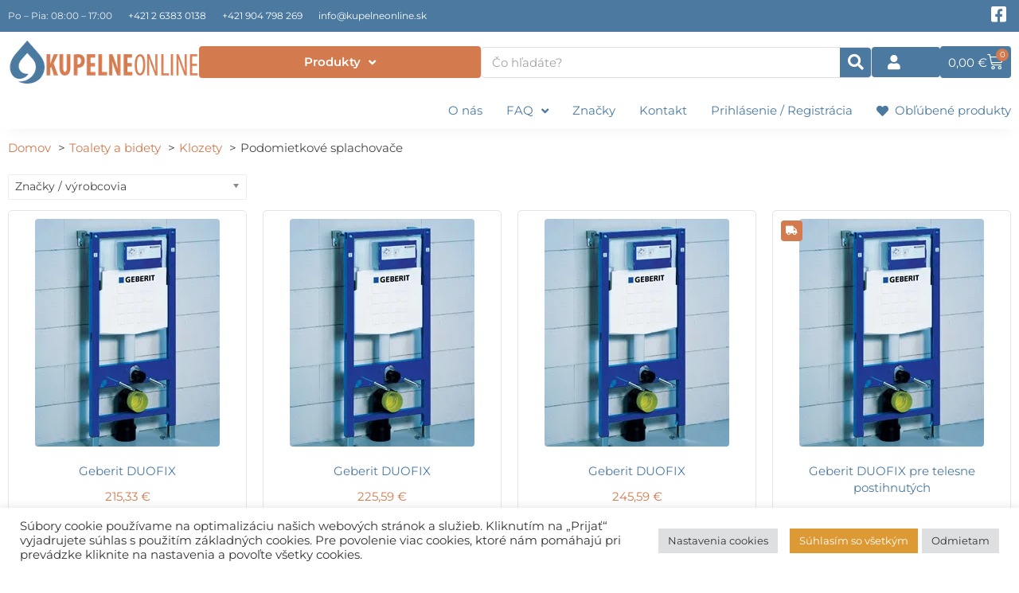

--- FILE ---
content_type: text/html; charset=UTF-8
request_url: https://kupelneonline.sk/toalety/klozety/podomietkove-splachovace/
body_size: 44136
content:
<!DOCTYPE html>
<html lang="sk-SK">
<head>
<meta charset="UTF-8">
<meta name="viewport" content="width=device-width, initial-scale=1">
	<link rel="profile" href="https://gmpg.org/xfn/11"> 
					<script>document.documentElement.className = document.documentElement.className + ' yes-js js_active js'</script>
			<title>Podomietkové splachovače  - kupelneonline.sk</title>
	<style>img:is([sizes="auto" i], [sizes^="auto," i]) { contain-intrinsic-size: 3000px 1500px }</style>
	<link rel="dns-prefetch" href="https://kupelne.gumlet.io"/><meta name="robots" content="index, follow, max-snippet:-1, max-image-preview:large, max-video-preview:-1">
<link rel="canonical" href="https://kupelneonline.sk/toalety/klozety/podomietkove-splachovace/">
<meta property="og:url" content="https://kupelneonline.sk/toalety/klozety/podomietkove-splachovace/">
<meta property="og:site_name" content="kupelneonline.sk">
<meta property="og:locale" content="sk_SK">
<meta property="og:type" content="object">
<meta property="og:title" content="Podomietkové splachovače  - kupelneonline.sk">
<meta property="og:image" content="https://kupelneonline.sk/wp-content/uploads/2020/01/27/19/cropped-kupelneonline_logo.png">
<meta property="og:image:secure_url" content="https://kupelneonline.sk/wp-content/uploads/2020/01/27/19/cropped-kupelneonline_logo.png">
<meta property="og:image:width" content="512">
<meta property="og:image:height" content="512">
<meta name="twitter:card" content="summary">
<meta name="twitter:title" content="Podomietkové splachovače  - kupelneonline.sk">
<link rel='dns-prefetch' href='//cdn.jsdelivr.net' />
<link rel='dns-prefetch' href='//fonts.googleapis.com' />
<link rel="alternate" type="application/rss+xml" title="RSS kanál: kupelneonline.sk &raquo;" href="https://kupelneonline.sk/feed/" />
<link rel="alternate" type="application/rss+xml" title="RSS kanál komentárov webu kupelneonline.sk &raquo;" href="https://kupelneonline.sk/comments/feed/" />
<link rel="alternate" type="application/rss+xml" title="Feed kupelneonline.sk &raquo; Podomietkové splachovače Kategória" href="https://kupelneonline.sk/toalety/klozety/podomietkove-splachovace/feed/" />
<script>
window._wpemojiSettings = {"baseUrl":"https:\/\/s.w.org\/images\/core\/emoji\/16.0.1\/72x72\/","ext":".png","svgUrl":"https:\/\/s.w.org\/images\/core\/emoji\/16.0.1\/svg\/","svgExt":".svg","source":{"concatemoji":"https:\/\/kupelneonline.sk\/wp-includes\/js\/wp-emoji-release.min.js?ver=6.8.3"}};
/*! This file is auto-generated */
!function(s,n){var o,i,e;function c(e){try{var t={supportTests:e,timestamp:(new Date).valueOf()};sessionStorage.setItem(o,JSON.stringify(t))}catch(e){}}function p(e,t,n){e.clearRect(0,0,e.canvas.width,e.canvas.height),e.fillText(t,0,0);var t=new Uint32Array(e.getImageData(0,0,e.canvas.width,e.canvas.height).data),a=(e.clearRect(0,0,e.canvas.width,e.canvas.height),e.fillText(n,0,0),new Uint32Array(e.getImageData(0,0,e.canvas.width,e.canvas.height).data));return t.every(function(e,t){return e===a[t]})}function u(e,t){e.clearRect(0,0,e.canvas.width,e.canvas.height),e.fillText(t,0,0);for(var n=e.getImageData(16,16,1,1),a=0;a<n.data.length;a++)if(0!==n.data[a])return!1;return!0}function f(e,t,n,a){switch(t){case"flag":return n(e,"\ud83c\udff3\ufe0f\u200d\u26a7\ufe0f","\ud83c\udff3\ufe0f\u200b\u26a7\ufe0f")?!1:!n(e,"\ud83c\udde8\ud83c\uddf6","\ud83c\udde8\u200b\ud83c\uddf6")&&!n(e,"\ud83c\udff4\udb40\udc67\udb40\udc62\udb40\udc65\udb40\udc6e\udb40\udc67\udb40\udc7f","\ud83c\udff4\u200b\udb40\udc67\u200b\udb40\udc62\u200b\udb40\udc65\u200b\udb40\udc6e\u200b\udb40\udc67\u200b\udb40\udc7f");case"emoji":return!a(e,"\ud83e\udedf")}return!1}function g(e,t,n,a){var r="undefined"!=typeof WorkerGlobalScope&&self instanceof WorkerGlobalScope?new OffscreenCanvas(300,150):s.createElement("canvas"),o=r.getContext("2d",{willReadFrequently:!0}),i=(o.textBaseline="top",o.font="600 32px Arial",{});return e.forEach(function(e){i[e]=t(o,e,n,a)}),i}function t(e){var t=s.createElement("script");t.src=e,t.defer=!0,s.head.appendChild(t)}"undefined"!=typeof Promise&&(o="wpEmojiSettingsSupports",i=["flag","emoji"],n.supports={everything:!0,everythingExceptFlag:!0},e=new Promise(function(e){s.addEventListener("DOMContentLoaded",e,{once:!0})}),new Promise(function(t){var n=function(){try{var e=JSON.parse(sessionStorage.getItem(o));if("object"==typeof e&&"number"==typeof e.timestamp&&(new Date).valueOf()<e.timestamp+604800&&"object"==typeof e.supportTests)return e.supportTests}catch(e){}return null}();if(!n){if("undefined"!=typeof Worker&&"undefined"!=typeof OffscreenCanvas&&"undefined"!=typeof URL&&URL.createObjectURL&&"undefined"!=typeof Blob)try{var e="postMessage("+g.toString()+"("+[JSON.stringify(i),f.toString(),p.toString(),u.toString()].join(",")+"));",a=new Blob([e],{type:"text/javascript"}),r=new Worker(URL.createObjectURL(a),{name:"wpTestEmojiSupports"});return void(r.onmessage=function(e){c(n=e.data),r.terminate(),t(n)})}catch(e){}c(n=g(i,f,p,u))}t(n)}).then(function(e){for(var t in e)n.supports[t]=e[t],n.supports.everything=n.supports.everything&&n.supports[t],"flag"!==t&&(n.supports.everythingExceptFlag=n.supports.everythingExceptFlag&&n.supports[t]);n.supports.everythingExceptFlag=n.supports.everythingExceptFlag&&!n.supports.flag,n.DOMReady=!1,n.readyCallback=function(){n.DOMReady=!0}}).then(function(){return e}).then(function(){var e;n.supports.everything||(n.readyCallback(),(e=n.source||{}).concatemoji?t(e.concatemoji):e.wpemoji&&e.twemoji&&(t(e.twemoji),t(e.wpemoji)))}))}((window,document),window._wpemojiSettings);
</script>
<link rel='stylesheet' id='astra-theme-css-css' href='https://kupelneonline.sk/wp-content/themes/astra/assets/css/minified/style.min.css?ver=4.11.15' media='all' />
<link rel='stylesheet' id='astra-google-fonts-css' href='https://fonts.googleapis.com/css?family=Montserrat%3A400%2C&#038;display=fallback&#038;ver=4.11.15' media='all' />
<link rel='stylesheet' id='astra-theme-dynamic-css' href='https://kupelneonline.sk/wp-content/uploads/astra/astra-theme-dynamic-css-product_cat-49592.css?ver=1768703559' media='all' />
<link rel='stylesheet' id='easy-autocomplete-css' href='https://kupelneonline.sk/wp-content/plugins/woocommerce-products-filter/js/easy-autocomplete/easy-autocomplete.min.css?ver=3.3.7.3' media='all' />
<link rel='stylesheet' id='easy-autocomplete-theme-css' href='https://kupelneonline.sk/wp-content/plugins/woocommerce-products-filter/js/easy-autocomplete/easy-autocomplete.themes.min.css?ver=3.3.7.3' media='all' />
<style id='wp-emoji-styles-inline-css'>

	img.wp-smiley, img.emoji {
		display: inline !important;
		border: none !important;
		box-shadow: none !important;
		height: 1em !important;
		width: 1em !important;
		margin: 0 0.07em !important;
		vertical-align: -0.1em !important;
		background: none !important;
		padding: 0 !important;
	}
</style>
<link rel='stylesheet' id='wp-block-library-css' href='https://kupelneonline.sk/wp-includes/css/dist/block-library/style.min.css?ver=6.8.3' media='all' />
<link rel='stylesheet' id='jquery-selectBox-css' href='https://kupelneonline.sk/wp-content/plugins/yith-woocommerce-wishlist/assets/css/jquery.selectBox.css?ver=1.2.0' media='all' />
<link rel='stylesheet' id='woocommerce_prettyPhoto_css-css' href='//kupelneonline.sk/wp-content/plugins/woocommerce/assets/css/prettyPhoto.css?ver=3.1.6' media='all' />
<link rel='stylesheet' id='yith-wcwl-main-css' href='https://kupelneonline.sk/wp-content/plugins/yith-woocommerce-wishlist/assets/css/style.css?ver=4.11.0' media='all' />
<style id='yith-wcwl-main-inline-css'>
 :root { --rounded-corners-radius: 0px; --add-to-cart-rounded-corners-radius: 0px; --feedback-duration: 3s } 
 :root { --rounded-corners-radius: 0px; --add-to-cart-rounded-corners-radius: 0px; --feedback-duration: 3s } 
.yes-js.js_active .ast-plain-container.ast-single-post #primary{margin:4em 0;}.js_active .ast-plain-container.ast-single-post .entry-header{margin-top:0;}.woocommerce table.wishlist_table{font-size:100%;}.woocommerce table.wishlist_table tbody td.product-name{font-weight:700;}.woocommerce table.wishlist_table thead th{border-top:0;}.woocommerce table.wishlist_table tr td.product-remove{padding:.7em 1em;}.woocommerce table.wishlist_table tbody td{border-right:0;}.woocommerce .wishlist_table td.product-add-to-cart a{display:inherit !important;}.wishlist_table tr td, .wishlist_table tr th.wishlist-delete, .wishlist_table tr th.product-checkbox{text-align:left;}.woocommerce #content table.wishlist_table.cart a.remove{display:inline-block;vertical-align:middle;font-size:18px;font-weight:normal;width:24px;height:24px;line-height:21px;color:#ccc !important;text-align:center;border:1px solid #ccc;}.woocommerce #content table.wishlist_table.cart a.remove:hover{color:#d37a4f!important;border-color:#d37a4f;background-color:#ffffff;}@media (max-width:921px){.yes-js.js_active .ast-plain-container.ast-single-post #primary{padding:1.5em 0;margin:0;}}
</style>
<link rel='stylesheet' id='jet-engine-frontend-css' href='https://kupelneonline.sk/wp-content/plugins/jet-engine/assets/css/frontend.css?ver=3.8.2.1' media='all' />
<style id='wpseopress-local-business-style-inline-css'>
span.wp-block-wpseopress-local-business-field{margin-right:8px}

</style>
<style id='wpseopress-table-of-contents-style-inline-css'>
.wp-block-wpseopress-table-of-contents li.active>a{font-weight:bold}

</style>
<link rel='stylesheet' id='mediaelement-css' href='https://kupelneonline.sk/wp-includes/js/mediaelement/mediaelementplayer-legacy.min.css?ver=4.2.17' media='all' />
<link rel='stylesheet' id='wp-mediaelement-css' href='https://kupelneonline.sk/wp-includes/js/mediaelement/wp-mediaelement.min.css?ver=6.8.3' media='all' />
<link rel='stylesheet' id='view_editor_gutenberg_frontend_assets-css' href='https://kupelneonline.sk/wp-content/plugins/wp-views/public/css/views-frontend.css?ver=3.6.21' media='all' />
<style id='view_editor_gutenberg_frontend_assets-inline-css'>
.wpv-sort-list-dropdown.wpv-sort-list-dropdown-style-default > span.wpv-sort-list,.wpv-sort-list-dropdown.wpv-sort-list-dropdown-style-default .wpv-sort-list-item {border-color: #cdcdcd;}.wpv-sort-list-dropdown.wpv-sort-list-dropdown-style-default .wpv-sort-list-item a {color: #444;background-color: #fff;}.wpv-sort-list-dropdown.wpv-sort-list-dropdown-style-default a:hover,.wpv-sort-list-dropdown.wpv-sort-list-dropdown-style-default a:focus {color: #000;background-color: #eee;}.wpv-sort-list-dropdown.wpv-sort-list-dropdown-style-default .wpv-sort-list-item.wpv-sort-list-current a {color: #000;background-color: #eee;}
.wpv-sort-list-dropdown.wpv-sort-list-dropdown-style-default > span.wpv-sort-list,.wpv-sort-list-dropdown.wpv-sort-list-dropdown-style-default .wpv-sort-list-item {border-color: #cdcdcd;}.wpv-sort-list-dropdown.wpv-sort-list-dropdown-style-default .wpv-sort-list-item a {color: #444;background-color: #fff;}.wpv-sort-list-dropdown.wpv-sort-list-dropdown-style-default a:hover,.wpv-sort-list-dropdown.wpv-sort-list-dropdown-style-default a:focus {color: #000;background-color: #eee;}.wpv-sort-list-dropdown.wpv-sort-list-dropdown-style-default .wpv-sort-list-item.wpv-sort-list-current a {color: #000;background-color: #eee;}.wpv-sort-list-dropdown.wpv-sort-list-dropdown-style-grey > span.wpv-sort-list,.wpv-sort-list-dropdown.wpv-sort-list-dropdown-style-grey .wpv-sort-list-item {border-color: #cdcdcd;}.wpv-sort-list-dropdown.wpv-sort-list-dropdown-style-grey .wpv-sort-list-item a {color: #444;background-color: #eeeeee;}.wpv-sort-list-dropdown.wpv-sort-list-dropdown-style-grey a:hover,.wpv-sort-list-dropdown.wpv-sort-list-dropdown-style-grey a:focus {color: #000;background-color: #e5e5e5;}.wpv-sort-list-dropdown.wpv-sort-list-dropdown-style-grey .wpv-sort-list-item.wpv-sort-list-current a {color: #000;background-color: #e5e5e5;}
.wpv-sort-list-dropdown.wpv-sort-list-dropdown-style-default > span.wpv-sort-list,.wpv-sort-list-dropdown.wpv-sort-list-dropdown-style-default .wpv-sort-list-item {border-color: #cdcdcd;}.wpv-sort-list-dropdown.wpv-sort-list-dropdown-style-default .wpv-sort-list-item a {color: #444;background-color: #fff;}.wpv-sort-list-dropdown.wpv-sort-list-dropdown-style-default a:hover,.wpv-sort-list-dropdown.wpv-sort-list-dropdown-style-default a:focus {color: #000;background-color: #eee;}.wpv-sort-list-dropdown.wpv-sort-list-dropdown-style-default .wpv-sort-list-item.wpv-sort-list-current a {color: #000;background-color: #eee;}.wpv-sort-list-dropdown.wpv-sort-list-dropdown-style-grey > span.wpv-sort-list,.wpv-sort-list-dropdown.wpv-sort-list-dropdown-style-grey .wpv-sort-list-item {border-color: #cdcdcd;}.wpv-sort-list-dropdown.wpv-sort-list-dropdown-style-grey .wpv-sort-list-item a {color: #444;background-color: #eeeeee;}.wpv-sort-list-dropdown.wpv-sort-list-dropdown-style-grey a:hover,.wpv-sort-list-dropdown.wpv-sort-list-dropdown-style-grey a:focus {color: #000;background-color: #e5e5e5;}.wpv-sort-list-dropdown.wpv-sort-list-dropdown-style-grey .wpv-sort-list-item.wpv-sort-list-current a {color: #000;background-color: #e5e5e5;}.wpv-sort-list-dropdown.wpv-sort-list-dropdown-style-blue > span.wpv-sort-list,.wpv-sort-list-dropdown.wpv-sort-list-dropdown-style-blue .wpv-sort-list-item {border-color: #0099cc;}.wpv-sort-list-dropdown.wpv-sort-list-dropdown-style-blue .wpv-sort-list-item a {color: #444;background-color: #cbddeb;}.wpv-sort-list-dropdown.wpv-sort-list-dropdown-style-blue a:hover,.wpv-sort-list-dropdown.wpv-sort-list-dropdown-style-blue a:focus {color: #000;background-color: #95bedd;}.wpv-sort-list-dropdown.wpv-sort-list-dropdown-style-blue .wpv-sort-list-item.wpv-sort-list-current a {color: #000;background-color: #95bedd;}
</style>
<style id='global-styles-inline-css'>
:root{--wp--preset--aspect-ratio--square: 1;--wp--preset--aspect-ratio--4-3: 4/3;--wp--preset--aspect-ratio--3-4: 3/4;--wp--preset--aspect-ratio--3-2: 3/2;--wp--preset--aspect-ratio--2-3: 2/3;--wp--preset--aspect-ratio--16-9: 16/9;--wp--preset--aspect-ratio--9-16: 9/16;--wp--preset--color--black: #000000;--wp--preset--color--cyan-bluish-gray: #abb8c3;--wp--preset--color--white: #ffffff;--wp--preset--color--pale-pink: #f78da7;--wp--preset--color--vivid-red: #cf2e2e;--wp--preset--color--luminous-vivid-orange: #ff6900;--wp--preset--color--luminous-vivid-amber: #fcb900;--wp--preset--color--light-green-cyan: #7bdcb5;--wp--preset--color--vivid-green-cyan: #00d084;--wp--preset--color--pale-cyan-blue: #8ed1fc;--wp--preset--color--vivid-cyan-blue: #0693e3;--wp--preset--color--vivid-purple: #9b51e0;--wp--preset--color--ast-global-color-0: var(--ast-global-color-0);--wp--preset--color--ast-global-color-1: var(--ast-global-color-1);--wp--preset--color--ast-global-color-2: var(--ast-global-color-2);--wp--preset--color--ast-global-color-3: var(--ast-global-color-3);--wp--preset--color--ast-global-color-4: var(--ast-global-color-4);--wp--preset--color--ast-global-color-5: var(--ast-global-color-5);--wp--preset--color--ast-global-color-6: var(--ast-global-color-6);--wp--preset--color--ast-global-color-7: var(--ast-global-color-7);--wp--preset--color--ast-global-color-8: var(--ast-global-color-8);--wp--preset--gradient--vivid-cyan-blue-to-vivid-purple: linear-gradient(135deg,rgba(6,147,227,1) 0%,rgb(155,81,224) 100%);--wp--preset--gradient--light-green-cyan-to-vivid-green-cyan: linear-gradient(135deg,rgb(122,220,180) 0%,rgb(0,208,130) 100%);--wp--preset--gradient--luminous-vivid-amber-to-luminous-vivid-orange: linear-gradient(135deg,rgba(252,185,0,1) 0%,rgba(255,105,0,1) 100%);--wp--preset--gradient--luminous-vivid-orange-to-vivid-red: linear-gradient(135deg,rgba(255,105,0,1) 0%,rgb(207,46,46) 100%);--wp--preset--gradient--very-light-gray-to-cyan-bluish-gray: linear-gradient(135deg,rgb(238,238,238) 0%,rgb(169,184,195) 100%);--wp--preset--gradient--cool-to-warm-spectrum: linear-gradient(135deg,rgb(74,234,220) 0%,rgb(151,120,209) 20%,rgb(207,42,186) 40%,rgb(238,44,130) 60%,rgb(251,105,98) 80%,rgb(254,248,76) 100%);--wp--preset--gradient--blush-light-purple: linear-gradient(135deg,rgb(255,206,236) 0%,rgb(152,150,240) 100%);--wp--preset--gradient--blush-bordeaux: linear-gradient(135deg,rgb(254,205,165) 0%,rgb(254,45,45) 50%,rgb(107,0,62) 100%);--wp--preset--gradient--luminous-dusk: linear-gradient(135deg,rgb(255,203,112) 0%,rgb(199,81,192) 50%,rgb(65,88,208) 100%);--wp--preset--gradient--pale-ocean: linear-gradient(135deg,rgb(255,245,203) 0%,rgb(182,227,212) 50%,rgb(51,167,181) 100%);--wp--preset--gradient--electric-grass: linear-gradient(135deg,rgb(202,248,128) 0%,rgb(113,206,126) 100%);--wp--preset--gradient--midnight: linear-gradient(135deg,rgb(2,3,129) 0%,rgb(40,116,252) 100%);--wp--preset--font-size--small: 13px;--wp--preset--font-size--medium: 20px;--wp--preset--font-size--large: 36px;--wp--preset--font-size--x-large: 42px;--wp--preset--spacing--20: 0.44rem;--wp--preset--spacing--30: 0.67rem;--wp--preset--spacing--40: 1rem;--wp--preset--spacing--50: 1.5rem;--wp--preset--spacing--60: 2.25rem;--wp--preset--spacing--70: 3.38rem;--wp--preset--spacing--80: 5.06rem;--wp--preset--shadow--natural: 6px 6px 9px rgba(0, 0, 0, 0.2);--wp--preset--shadow--deep: 12px 12px 50px rgba(0, 0, 0, 0.4);--wp--preset--shadow--sharp: 6px 6px 0px rgba(0, 0, 0, 0.2);--wp--preset--shadow--outlined: 6px 6px 0px -3px rgba(255, 255, 255, 1), 6px 6px rgba(0, 0, 0, 1);--wp--preset--shadow--crisp: 6px 6px 0px rgba(0, 0, 0, 1);}:root { --wp--style--global--content-size: var(--wp--custom--ast-content-width-size);--wp--style--global--wide-size: var(--wp--custom--ast-wide-width-size); }:where(body) { margin: 0; }.wp-site-blocks > .alignleft { float: left; margin-right: 2em; }.wp-site-blocks > .alignright { float: right; margin-left: 2em; }.wp-site-blocks > .aligncenter { justify-content: center; margin-left: auto; margin-right: auto; }:where(.wp-site-blocks) > * { margin-block-start: 24px; margin-block-end: 0; }:where(.wp-site-blocks) > :first-child { margin-block-start: 0; }:where(.wp-site-blocks) > :last-child { margin-block-end: 0; }:root { --wp--style--block-gap: 24px; }:root :where(.is-layout-flow) > :first-child{margin-block-start: 0;}:root :where(.is-layout-flow) > :last-child{margin-block-end: 0;}:root :where(.is-layout-flow) > *{margin-block-start: 24px;margin-block-end: 0;}:root :where(.is-layout-constrained) > :first-child{margin-block-start: 0;}:root :where(.is-layout-constrained) > :last-child{margin-block-end: 0;}:root :where(.is-layout-constrained) > *{margin-block-start: 24px;margin-block-end: 0;}:root :where(.is-layout-flex){gap: 24px;}:root :where(.is-layout-grid){gap: 24px;}.is-layout-flow > .alignleft{float: left;margin-inline-start: 0;margin-inline-end: 2em;}.is-layout-flow > .alignright{float: right;margin-inline-start: 2em;margin-inline-end: 0;}.is-layout-flow > .aligncenter{margin-left: auto !important;margin-right: auto !important;}.is-layout-constrained > .alignleft{float: left;margin-inline-start: 0;margin-inline-end: 2em;}.is-layout-constrained > .alignright{float: right;margin-inline-start: 2em;margin-inline-end: 0;}.is-layout-constrained > .aligncenter{margin-left: auto !important;margin-right: auto !important;}.is-layout-constrained > :where(:not(.alignleft):not(.alignright):not(.alignfull)){max-width: var(--wp--style--global--content-size);margin-left: auto !important;margin-right: auto !important;}.is-layout-constrained > .alignwide{max-width: var(--wp--style--global--wide-size);}body .is-layout-flex{display: flex;}.is-layout-flex{flex-wrap: wrap;align-items: center;}.is-layout-flex > :is(*, div){margin: 0;}body .is-layout-grid{display: grid;}.is-layout-grid > :is(*, div){margin: 0;}body{padding-top: 0px;padding-right: 0px;padding-bottom: 0px;padding-left: 0px;}a:where(:not(.wp-element-button)){text-decoration: none;}:root :where(.wp-element-button, .wp-block-button__link){background-color: #32373c;border-width: 0;color: #fff;font-family: inherit;font-size: inherit;line-height: inherit;padding: calc(0.667em + 2px) calc(1.333em + 2px);text-decoration: none;}.has-black-color{color: var(--wp--preset--color--black) !important;}.has-cyan-bluish-gray-color{color: var(--wp--preset--color--cyan-bluish-gray) !important;}.has-white-color{color: var(--wp--preset--color--white) !important;}.has-pale-pink-color{color: var(--wp--preset--color--pale-pink) !important;}.has-vivid-red-color{color: var(--wp--preset--color--vivid-red) !important;}.has-luminous-vivid-orange-color{color: var(--wp--preset--color--luminous-vivid-orange) !important;}.has-luminous-vivid-amber-color{color: var(--wp--preset--color--luminous-vivid-amber) !important;}.has-light-green-cyan-color{color: var(--wp--preset--color--light-green-cyan) !important;}.has-vivid-green-cyan-color{color: var(--wp--preset--color--vivid-green-cyan) !important;}.has-pale-cyan-blue-color{color: var(--wp--preset--color--pale-cyan-blue) !important;}.has-vivid-cyan-blue-color{color: var(--wp--preset--color--vivid-cyan-blue) !important;}.has-vivid-purple-color{color: var(--wp--preset--color--vivid-purple) !important;}.has-ast-global-color-0-color{color: var(--wp--preset--color--ast-global-color-0) !important;}.has-ast-global-color-1-color{color: var(--wp--preset--color--ast-global-color-1) !important;}.has-ast-global-color-2-color{color: var(--wp--preset--color--ast-global-color-2) !important;}.has-ast-global-color-3-color{color: var(--wp--preset--color--ast-global-color-3) !important;}.has-ast-global-color-4-color{color: var(--wp--preset--color--ast-global-color-4) !important;}.has-ast-global-color-5-color{color: var(--wp--preset--color--ast-global-color-5) !important;}.has-ast-global-color-6-color{color: var(--wp--preset--color--ast-global-color-6) !important;}.has-ast-global-color-7-color{color: var(--wp--preset--color--ast-global-color-7) !important;}.has-ast-global-color-8-color{color: var(--wp--preset--color--ast-global-color-8) !important;}.has-black-background-color{background-color: var(--wp--preset--color--black) !important;}.has-cyan-bluish-gray-background-color{background-color: var(--wp--preset--color--cyan-bluish-gray) !important;}.has-white-background-color{background-color: var(--wp--preset--color--white) !important;}.has-pale-pink-background-color{background-color: var(--wp--preset--color--pale-pink) !important;}.has-vivid-red-background-color{background-color: var(--wp--preset--color--vivid-red) !important;}.has-luminous-vivid-orange-background-color{background-color: var(--wp--preset--color--luminous-vivid-orange) !important;}.has-luminous-vivid-amber-background-color{background-color: var(--wp--preset--color--luminous-vivid-amber) !important;}.has-light-green-cyan-background-color{background-color: var(--wp--preset--color--light-green-cyan) !important;}.has-vivid-green-cyan-background-color{background-color: var(--wp--preset--color--vivid-green-cyan) !important;}.has-pale-cyan-blue-background-color{background-color: var(--wp--preset--color--pale-cyan-blue) !important;}.has-vivid-cyan-blue-background-color{background-color: var(--wp--preset--color--vivid-cyan-blue) !important;}.has-vivid-purple-background-color{background-color: var(--wp--preset--color--vivid-purple) !important;}.has-ast-global-color-0-background-color{background-color: var(--wp--preset--color--ast-global-color-0) !important;}.has-ast-global-color-1-background-color{background-color: var(--wp--preset--color--ast-global-color-1) !important;}.has-ast-global-color-2-background-color{background-color: var(--wp--preset--color--ast-global-color-2) !important;}.has-ast-global-color-3-background-color{background-color: var(--wp--preset--color--ast-global-color-3) !important;}.has-ast-global-color-4-background-color{background-color: var(--wp--preset--color--ast-global-color-4) !important;}.has-ast-global-color-5-background-color{background-color: var(--wp--preset--color--ast-global-color-5) !important;}.has-ast-global-color-6-background-color{background-color: var(--wp--preset--color--ast-global-color-6) !important;}.has-ast-global-color-7-background-color{background-color: var(--wp--preset--color--ast-global-color-7) !important;}.has-ast-global-color-8-background-color{background-color: var(--wp--preset--color--ast-global-color-8) !important;}.has-black-border-color{border-color: var(--wp--preset--color--black) !important;}.has-cyan-bluish-gray-border-color{border-color: var(--wp--preset--color--cyan-bluish-gray) !important;}.has-white-border-color{border-color: var(--wp--preset--color--white) !important;}.has-pale-pink-border-color{border-color: var(--wp--preset--color--pale-pink) !important;}.has-vivid-red-border-color{border-color: var(--wp--preset--color--vivid-red) !important;}.has-luminous-vivid-orange-border-color{border-color: var(--wp--preset--color--luminous-vivid-orange) !important;}.has-luminous-vivid-amber-border-color{border-color: var(--wp--preset--color--luminous-vivid-amber) !important;}.has-light-green-cyan-border-color{border-color: var(--wp--preset--color--light-green-cyan) !important;}.has-vivid-green-cyan-border-color{border-color: var(--wp--preset--color--vivid-green-cyan) !important;}.has-pale-cyan-blue-border-color{border-color: var(--wp--preset--color--pale-cyan-blue) !important;}.has-vivid-cyan-blue-border-color{border-color: var(--wp--preset--color--vivid-cyan-blue) !important;}.has-vivid-purple-border-color{border-color: var(--wp--preset--color--vivid-purple) !important;}.has-ast-global-color-0-border-color{border-color: var(--wp--preset--color--ast-global-color-0) !important;}.has-ast-global-color-1-border-color{border-color: var(--wp--preset--color--ast-global-color-1) !important;}.has-ast-global-color-2-border-color{border-color: var(--wp--preset--color--ast-global-color-2) !important;}.has-ast-global-color-3-border-color{border-color: var(--wp--preset--color--ast-global-color-3) !important;}.has-ast-global-color-4-border-color{border-color: var(--wp--preset--color--ast-global-color-4) !important;}.has-ast-global-color-5-border-color{border-color: var(--wp--preset--color--ast-global-color-5) !important;}.has-ast-global-color-6-border-color{border-color: var(--wp--preset--color--ast-global-color-6) !important;}.has-ast-global-color-7-border-color{border-color: var(--wp--preset--color--ast-global-color-7) !important;}.has-ast-global-color-8-border-color{border-color: var(--wp--preset--color--ast-global-color-8) !important;}.has-vivid-cyan-blue-to-vivid-purple-gradient-background{background: var(--wp--preset--gradient--vivid-cyan-blue-to-vivid-purple) !important;}.has-light-green-cyan-to-vivid-green-cyan-gradient-background{background: var(--wp--preset--gradient--light-green-cyan-to-vivid-green-cyan) !important;}.has-luminous-vivid-amber-to-luminous-vivid-orange-gradient-background{background: var(--wp--preset--gradient--luminous-vivid-amber-to-luminous-vivid-orange) !important;}.has-luminous-vivid-orange-to-vivid-red-gradient-background{background: var(--wp--preset--gradient--luminous-vivid-orange-to-vivid-red) !important;}.has-very-light-gray-to-cyan-bluish-gray-gradient-background{background: var(--wp--preset--gradient--very-light-gray-to-cyan-bluish-gray) !important;}.has-cool-to-warm-spectrum-gradient-background{background: var(--wp--preset--gradient--cool-to-warm-spectrum) !important;}.has-blush-light-purple-gradient-background{background: var(--wp--preset--gradient--blush-light-purple) !important;}.has-blush-bordeaux-gradient-background{background: var(--wp--preset--gradient--blush-bordeaux) !important;}.has-luminous-dusk-gradient-background{background: var(--wp--preset--gradient--luminous-dusk) !important;}.has-pale-ocean-gradient-background{background: var(--wp--preset--gradient--pale-ocean) !important;}.has-electric-grass-gradient-background{background: var(--wp--preset--gradient--electric-grass) !important;}.has-midnight-gradient-background{background: var(--wp--preset--gradient--midnight) !important;}.has-small-font-size{font-size: var(--wp--preset--font-size--small) !important;}.has-medium-font-size{font-size: var(--wp--preset--font-size--medium) !important;}.has-large-font-size{font-size: var(--wp--preset--font-size--large) !important;}.has-x-large-font-size{font-size: var(--wp--preset--font-size--x-large) !important;}
:root :where(.wp-block-pullquote){font-size: 1.5em;line-height: 1.6;}
</style>
<link rel='stylesheet' id='cookie-law-info-css' href='https://kupelneonline.sk/wp-content/plugins/cookie-law-info/legacy/public/css/cookie-law-info-public.css?ver=3.3.9.1' media='all' />
<link rel='stylesheet' id='cookie-law-info-gdpr-css' href='https://kupelneonline.sk/wp-content/plugins/cookie-law-info/legacy/public/css/cookie-law-info-gdpr.css?ver=3.3.9.1' media='all' />
<link rel='stylesheet' id='datatime-style-css' href='https://kupelneonline.sk/wp-content/plugins/datatime-kategorie/css/style.css?ver=6.8.3' media='all' />
<link rel='stylesheet' id='woof-css' href='https://kupelneonline.sk/wp-content/plugins/woocommerce-products-filter/css/front.css?ver=3.3.7.3' media='all' />
<style id='woof-inline-css'>

.woof_products_top_panel li span, .woof_products_top_panel2 li span{background: url(https://kupelne.gumlet.io/wp-content/plugins/woocommerce-products-filter/img/delete.png?compress=true);background-size: 14px 14px;background-repeat: no-repeat;background-position: right;}
.woof_edit_view{
                    display: none;
                }


</style>
<link rel='stylesheet' id='chosen-drop-down-css' href='https://kupelneonline.sk/wp-content/plugins/woocommerce-products-filter/js/chosen/chosen.min.css?ver=3.3.7.3' media='all' />
<link rel='stylesheet' id='icheck-jquery-color-flat-css' href='https://kupelneonline.sk/wp-content/plugins/woocommerce-products-filter/js/icheck/skins/flat/_all.css?ver=3.3.7.3' media='all' />
<link rel='stylesheet' id='icheck-jquery-color-square-css' href='https://kupelneonline.sk/wp-content/plugins/woocommerce-products-filter/js/icheck/skins/square/_all.css?ver=3.3.7.3' media='all' />
<link rel='stylesheet' id='icheck-jquery-color-minimal-css' href='https://kupelneonline.sk/wp-content/plugins/woocommerce-products-filter/js/icheck/skins/minimal/_all.css?ver=3.3.7.3' media='all' />
<link rel='stylesheet' id='woof_by_author_html_items-css' href='https://kupelneonline.sk/wp-content/plugins/woocommerce-products-filter/ext/by_author/css/by_author.css?ver=3.3.7.3' media='all' />
<link rel='stylesheet' id='woof_by_backorder_html_items-css' href='https://kupelneonline.sk/wp-content/plugins/woocommerce-products-filter/ext/by_backorder/css/by_backorder.css?ver=3.3.7.3' media='all' />
<link rel='stylesheet' id='woof_by_instock_html_items-css' href='https://kupelneonline.sk/wp-content/plugins/woocommerce-products-filter/ext/by_instock/css/by_instock.css?ver=3.3.7.3' media='all' />
<link rel='stylesheet' id='woof_by_onsales_html_items-css' href='https://kupelneonline.sk/wp-content/plugins/woocommerce-products-filter/ext/by_onsales/css/by_onsales.css?ver=3.3.7.3' media='all' />
<link rel='stylesheet' id='woof_by_sku_html_items-css' href='https://kupelneonline.sk/wp-content/plugins/woocommerce-products-filter/ext/by_sku/css/by_sku.css?ver=3.3.7.3' media='all' />
<link rel='stylesheet' id='woof_by_text_html_items-css' href='https://kupelneonline.sk/wp-content/plugins/woocommerce-products-filter/ext/by_text/assets/css/front.css?ver=3.3.7.3' media='all' />
<link rel='stylesheet' id='woof_color_html_items-css' href='https://kupelneonline.sk/wp-content/plugins/woocommerce-products-filter/ext/color/css/html_types/color.css?ver=3.3.7.3' media='all' />
<link rel='stylesheet' id='woof_image_html_items-css' href='https://kupelneonline.sk/wp-content/plugins/woocommerce-products-filter/ext/image/css/html_types/image.css?ver=3.3.7.3' media='all' />
<link rel='stylesheet' id='woof_label_html_items-css' href='https://kupelneonline.sk/wp-content/plugins/woocommerce-products-filter/ext/label/css/html_types/label.css?ver=3.3.7.3' media='all' />
<link rel='stylesheet' id='woof_select_hierarchy_html_items-css' href='https://kupelneonline.sk/wp-content/plugins/woocommerce-products-filter/ext/select_hierarchy/css/html_types/select_hierarchy.css?ver=3.3.7.3' media='all' />
<link rel='stylesheet' id='woof_select_radio_check_html_items-css' href='https://kupelneonline.sk/wp-content/plugins/woocommerce-products-filter/ext/select_radio_check/css/html_types/select_radio_check.css?ver=3.3.7.3' media='all' />
<link rel='stylesheet' id='woof_slider_html_items-css' href='https://kupelneonline.sk/wp-content/plugins/woocommerce-products-filter/ext/slider/css/html_types/slider.css?ver=3.3.7.3' media='all' />
<link rel='stylesheet' id='woof_sd_html_items_checkbox-css' href='https://kupelneonline.sk/wp-content/plugins/woocommerce-products-filter/ext/smart_designer/css/elements/checkbox.css?ver=3.3.7.3' media='all' />
<link rel='stylesheet' id='woof_sd_html_items_radio-css' href='https://kupelneonline.sk/wp-content/plugins/woocommerce-products-filter/ext/smart_designer/css/elements/radio.css?ver=3.3.7.3' media='all' />
<link rel='stylesheet' id='woof_sd_html_items_switcher-css' href='https://kupelneonline.sk/wp-content/plugins/woocommerce-products-filter/ext/smart_designer/css/elements/switcher.css?ver=3.3.7.3' media='all' />
<link rel='stylesheet' id='woof_sd_html_items_color-css' href='https://kupelneonline.sk/wp-content/plugins/woocommerce-products-filter/ext/smart_designer/css/elements/color.css?ver=3.3.7.3' media='all' />
<link rel='stylesheet' id='woof_sd_html_items_tooltip-css' href='https://kupelneonline.sk/wp-content/plugins/woocommerce-products-filter/ext/smart_designer/css/tooltip.css?ver=3.3.7.3' media='all' />
<link rel='stylesheet' id='woof_sd_html_items_front-css' href='https://kupelneonline.sk/wp-content/plugins/woocommerce-products-filter/ext/smart_designer/css/front.css?ver=3.3.7.3' media='all' />
<link rel='stylesheet' id='woof-switcher23-css' href='https://kupelneonline.sk/wp-content/plugins/woocommerce-products-filter/css/switcher.css?ver=3.3.7.3' media='all' />
<link rel='stylesheet' id='woocommerce-layout-css' href='https://kupelneonline.sk/wp-content/themes/astra/assets/css/minified/compatibility/woocommerce/woocommerce-layout.min.css?ver=4.11.15' media='all' />
<link rel='stylesheet' id='woocommerce-smallscreen-css' href='https://kupelneonline.sk/wp-content/themes/astra/assets/css/minified/compatibility/woocommerce/woocommerce-smallscreen.min.css?ver=4.11.15' media='only screen and (max-width: 921px)' />
<link rel='stylesheet' id='woocommerce-general-css' href='https://kupelneonline.sk/wp-content/themes/astra/assets/css/minified/compatibility/woocommerce/woocommerce.min.css?ver=4.11.15' media='all' />
<style id='woocommerce-general-inline-css'>

					.woocommerce .woocommerce-result-count, .woocommerce-page .woocommerce-result-count {
						float: left;
					}

					.woocommerce .woocommerce-ordering {
						float: right;
						margin-bottom: 2.5em;
					}
				
					.woocommerce-js a.button, .woocommerce button.button, .woocommerce input.button, .woocommerce #respond input#submit {
						font-size: 100%;
						line-height: 1;
						text-decoration: none;
						overflow: visible;
						padding: 0.5em 0.75em;
						font-weight: 700;
						border-radius: 3px;
						color: $secondarytext;
						background-color: $secondary;
						border: 0;
					}
					.woocommerce-js a.button:hover, .woocommerce button.button:hover, .woocommerce input.button:hover, .woocommerce #respond input#submit:hover {
						background-color: #dad8da;
						background-image: none;
						color: #515151;
					}
				#customer_details h3:not(.elementor-widget-woocommerce-checkout-page h3){font-size:1.2rem;padding:20px 0 14px;margin:0 0 20px;border-bottom:1px solid var(--ast-border-color);font-weight:700;}form #order_review_heading:not(.elementor-widget-woocommerce-checkout-page #order_review_heading){border-width:2px 2px 0 2px;border-style:solid;font-size:1.2rem;margin:0;padding:1.5em 1.5em 1em;border-color:var(--ast-border-color);font-weight:700;}.woocommerce-Address h3, .cart-collaterals h2{font-size:1.2rem;padding:.7em 1em;}.woocommerce-cart .cart-collaterals .cart_totals>h2{font-weight:700;}form #order_review:not(.elementor-widget-woocommerce-checkout-page #order_review){padding:0 2em;border-width:0 2px 2px;border-style:solid;border-color:var(--ast-border-color);}ul#shipping_method li:not(.elementor-widget-woocommerce-cart #shipping_method li){margin:0;padding:0.25em 0 0.25em 22px;text-indent:-22px;list-style:none outside;}.woocommerce span.onsale, .wc-block-grid__product .wc-block-grid__product-onsale{background-color:#4b79a0;color:#ffffff;}.woocommerce-message, .woocommerce-info{border-top-color:#d37a4f;}.woocommerce-message::before,.woocommerce-info::before{color:#d37a4f;}.woocommerce ul.products li.product .price, .woocommerce div.product p.price, .woocommerce div.product span.price, .widget_layered_nav_filters ul li.chosen a, .woocommerce-page ul.products li.product .ast-woo-product-category, .wc-layered-nav-rating a{color:var(--ast-global-color-3);}.woocommerce nav.woocommerce-pagination ul,.woocommerce nav.woocommerce-pagination ul li{border-color:#d37a4f;}.woocommerce nav.woocommerce-pagination ul li a:focus, .woocommerce nav.woocommerce-pagination ul li a:hover, .woocommerce nav.woocommerce-pagination ul li span.current{background:#d37a4f;color:#ffffff;}.woocommerce-MyAccount-navigation-link.is-active a{color:#4b79a0;}.woocommerce .widget_price_filter .ui-slider .ui-slider-range, .woocommerce .widget_price_filter .ui-slider .ui-slider-handle{background-color:#d37a4f;}.woocommerce .star-rating, .woocommerce .comment-form-rating .stars a, .woocommerce .star-rating::before{color:var(--ast-global-color-3);}.woocommerce div.product .woocommerce-tabs ul.tabs li.active:before,  .woocommerce div.ast-product-tabs-layout-vertical .woocommerce-tabs ul.tabs li:hover::before{background:#d37a4f;}.ast-site-header-cart a{color:var(--ast-global-color-3);}.ast-site-header-cart a:focus, .ast-site-header-cart a:hover, .ast-site-header-cart .current-menu-item a{color:#d37a4f;}.ast-cart-menu-wrap .count, .ast-cart-menu-wrap .count:after{border-color:#d37a4f;color:#d37a4f;}.ast-cart-menu-wrap:hover .count{color:#ffffff;background-color:#d37a4f;}.ast-site-header-cart .widget_shopping_cart .total .woocommerce-Price-amount{color:#d37a4f;}.woocommerce a.remove:hover, .ast-woocommerce-cart-menu .main-header-menu .woocommerce-custom-menu-item .menu-item:hover > .menu-link.remove:hover{color:#d37a4f;border-color:#d37a4f;background-color:#ffffff;}.ast-site-header-cart .widget_shopping_cart .buttons .button.checkout, .woocommerce .widget_shopping_cart .woocommerce-mini-cart__buttons .checkout.wc-forward{color:#ffffff;border-color:#4b79a0;background-color:#4b79a0;}.site-header .ast-site-header-cart-data .button.wc-forward, .site-header .ast-site-header-cart-data .button.wc-forward:hover{color:#ffffff;}.below-header-user-select .ast-site-header-cart .widget, .ast-above-header-section .ast-site-header-cart .widget a, .below-header-user-select .ast-site-header-cart .widget_shopping_cart a{color:var(--ast-global-color-3);}.below-header-user-select .ast-site-header-cart .widget_shopping_cart a:hover, .ast-above-header-section .ast-site-header-cart .widget_shopping_cart a:hover, .below-header-user-select .ast-site-header-cart .widget_shopping_cart a.remove:hover, .ast-above-header-section .ast-site-header-cart .widget_shopping_cart a.remove:hover{color:#d37a4f;}.woocommerce .woocommerce-cart-form button[name="update_cart"]:disabled{color:#ffffff;}.woocommerce #content table.cart .button[name="apply_coupon"], .woocommerce-page #content table.cart .button[name="apply_coupon"]{padding:10px 40px;}.woocommerce table.cart td.actions .button, .woocommerce #content table.cart td.actions .button, .woocommerce-page table.cart td.actions .button, .woocommerce-page #content table.cart td.actions .button{line-height:1;border-width:1px;border-style:solid;}.woocommerce ul.products li.product .button, .woocommerce-page ul.products li.product .button{line-height:1.3;}.woocommerce-js a.button, .woocommerce button.button, .woocommerce .woocommerce-message a.button, .woocommerce #respond input#submit.alt, .woocommerce-js a.button.alt, .woocommerce button.button.alt, .woocommerce input.button.alt, .woocommerce input.button,.woocommerce input.button:disabled, .woocommerce input.button:disabled[disabled], .woocommerce input.button:disabled:hover, .woocommerce input.button:disabled[disabled]:hover, .woocommerce #respond input#submit, .woocommerce button.button.alt.disabled, .wc-block-grid__products .wc-block-grid__product .wp-block-button__link, .wc-block-grid__product-onsale{color:#ffffff;border-color:#4b79a0;background-color:#4b79a0;}.woocommerce-js a.button:hover, .woocommerce button.button:hover, .woocommerce .woocommerce-message a.button:hover,.woocommerce #respond input#submit:hover,.woocommerce #respond input#submit.alt:hover, .woocommerce-js a.button.alt:hover, .woocommerce button.button.alt:hover, .woocommerce input.button.alt:hover, .woocommerce input.button:hover, .woocommerce button.button.alt.disabled:hover, .wc-block-grid__products .wc-block-grid__product .wp-block-button__link:hover{color:#ffffff;border-color:#4b79a0;background-color:#4b79a0;}.woocommerce-js a.button, .woocommerce button.button, .woocommerce .woocommerce-message a.button, .woocommerce #respond input#submit.alt, .woocommerce-js a.button.alt, .woocommerce button.button.alt, .woocommerce input.button.alt, .woocommerce input.button,.woocommerce-cart table.cart td.actions .button, .woocommerce form.checkout_coupon .button, .woocommerce #respond input#submit, .wc-block-grid__products .wc-block-grid__product .wp-block-button__link{border-top-left-radius:4px;border-top-right-radius:4px;border-bottom-right-radius:4px;border-bottom-left-radius:4px;padding-top:10px;padding-right:10px;padding-bottom:10px;padding-left:10px;}.woocommerce ul.products li.product a, .woocommerce-js a.button:hover, .woocommerce button.button:hover, .woocommerce input.button:hover, .woocommerce #respond input#submit:hover{text-decoration:none;}.woocommerce .up-sells h2, .woocommerce .related.products h2, .woocommerce .woocommerce-tabs h2{font-size:1.5rem;}.woocommerce h2, .woocommerce-account h2{font-size:1.625rem;}.woocommerce ul.product-categories > li ul li:before{content:"\e900";padding:0 5px 0 5px;display:inline-block;font-family:Astra;transform:rotate(-90deg);font-size:0.7rem;}.ast-site-header-cart i.astra-icon:before{font-family:Astra;}.ast-icon-shopping-cart:before{content:"\f07a";}.ast-icon-shopping-bag:before{content:"\f290";}.ast-icon-shopping-basket:before{content:"\f291";}.ast-icon-shopping-cart svg{height:.82em;}.ast-icon-shopping-bag svg{height:1em;width:1em;}.ast-icon-shopping-basket svg{height:1.15em;width:1.2em;}.ast-site-header-cart.ast-menu-cart-outline .ast-addon-cart-wrap, .ast-site-header-cart.ast-menu-cart-fill .ast-addon-cart-wrap {line-height:1;}.ast-site-header-cart.ast-menu-cart-fill i.astra-icon{ font-size:1.1em;}li.woocommerce-custom-menu-item .ast-site-header-cart i.astra-icon:after{ padding-left:2px;}.ast-hfb-header .ast-addon-cart-wrap{ padding:0.4em;}.ast-header-break-point.ast-header-custom-item-outside .ast-woo-header-cart-info-wrap{ display:none;}.ast-site-header-cart i.astra-icon:after{ background:#4b79a0;}@media (min-width:545px) and (max-width:921px){.woocommerce.tablet-columns-6 ul.products li.product, .woocommerce-page.tablet-columns-6 ul.products li.product{width:calc(16.66% - 16.66px);}.woocommerce.tablet-columns-5 ul.products li.product, .woocommerce-page.tablet-columns-5 ul.products li.product{width:calc(20% - 16px);}.woocommerce.tablet-columns-4 ul.products li.product, .woocommerce-page.tablet-columns-4 ul.products li.product{width:calc(25% - 15px);}.woocommerce.tablet-columns-3 ul.products li.product, .woocommerce-page.tablet-columns-3 ul.products li.product{width:calc(33.33% - 14px);}.woocommerce.tablet-columns-2 ul.products li.product, .woocommerce-page.tablet-columns-2 ul.products li.product{width:calc(50% - 10px);}.woocommerce.tablet-columns-1 ul.products li.product, .woocommerce-page.tablet-columns-1 ul.products li.product{width:100%;}.woocommerce div.product .related.products ul.products li.product{width:calc(33.33% - 14px);}}@media (min-width:545px) and (max-width:921px){.woocommerce[class*="columns-"].columns-3 > ul.products li.product, .woocommerce[class*="columns-"].columns-4 > ul.products li.product, .woocommerce[class*="columns-"].columns-5 > ul.products li.product, .woocommerce[class*="columns-"].columns-6 > ul.products li.product{width:calc(33.33% - 14px);margin-right:20px;}.woocommerce[class*="columns-"].columns-3 > ul.products li.product:nth-child(3n), .woocommerce[class*="columns-"].columns-4 > ul.products li.product:nth-child(3n), .woocommerce[class*="columns-"].columns-5 > ul.products li.product:nth-child(3n), .woocommerce[class*="columns-"].columns-6 > ul.products li.product:nth-child(3n){margin-right:0;clear:right;}.woocommerce[class*="columns-"].columns-3 > ul.products li.product:nth-child(3n+1), .woocommerce[class*="columns-"].columns-4 > ul.products li.product:nth-child(3n+1), .woocommerce[class*="columns-"].columns-5 > ul.products li.product:nth-child(3n+1), .woocommerce[class*="columns-"].columns-6 > ul.products li.product:nth-child(3n+1){clear:left;}.woocommerce[class*="columns-"] ul.products li.product:nth-child(n), .woocommerce-page[class*="columns-"] ul.products li.product:nth-child(n){margin-right:20px;clear:none;}.woocommerce.tablet-columns-2 ul.products li.product:nth-child(2n), .woocommerce-page.tablet-columns-2 ul.products li.product:nth-child(2n), .woocommerce.tablet-columns-3 ul.products li.product:nth-child(3n), .woocommerce-page.tablet-columns-3 ul.products li.product:nth-child(3n), .woocommerce.tablet-columns-4 ul.products li.product:nth-child(4n), .woocommerce-page.tablet-columns-4 ul.products li.product:nth-child(4n), .woocommerce.tablet-columns-5 ul.products li.product:nth-child(5n), .woocommerce-page.tablet-columns-5 ul.products li.product:nth-child(5n), .woocommerce.tablet-columns-6 ul.products li.product:nth-child(6n), .woocommerce-page.tablet-columns-6 ul.products li.product:nth-child(6n){margin-right:0;clear:right;}.woocommerce.tablet-columns-2 ul.products li.product:nth-child(2n+1), .woocommerce-page.tablet-columns-2 ul.products li.product:nth-child(2n+1), .woocommerce.tablet-columns-3 ul.products li.product:nth-child(3n+1), .woocommerce-page.tablet-columns-3 ul.products li.product:nth-child(3n+1), .woocommerce.tablet-columns-4 ul.products li.product:nth-child(4n+1), .woocommerce-page.tablet-columns-4 ul.products li.product:nth-child(4n+1), .woocommerce.tablet-columns-5 ul.products li.product:nth-child(5n+1), .woocommerce-page.tablet-columns-5 ul.products li.product:nth-child(5n+1), .woocommerce.tablet-columns-6 ul.products li.product:nth-child(6n+1), .woocommerce-page.tablet-columns-6 ul.products li.product:nth-child(6n+1){clear:left;}.woocommerce div.product .related.products ul.products li.product:nth-child(3n), .woocommerce-page.tablet-columns-1 .site-main ul.products li.product{margin-right:0;clear:right;}.woocommerce div.product .related.products ul.products li.product:nth-child(3n+1){clear:left;}}@media (min-width:922px){.woocommerce form.checkout_coupon{width:50%;}.woocommerce #reviews #comments{float:left;}.woocommerce #reviews #review_form_wrapper{float:right;}}@media (max-width:921px){.ast-header-break-point.ast-woocommerce-cart-menu .header-main-layout-1.ast-mobile-header-stack.ast-no-menu-items .ast-site-header-cart, .ast-header-break-point.ast-woocommerce-cart-menu .header-main-layout-3.ast-mobile-header-stack.ast-no-menu-items .ast-site-header-cart{padding-right:0;padding-left:0;}.ast-header-break-point.ast-woocommerce-cart-menu .header-main-layout-1.ast-mobile-header-stack .main-header-bar{text-align:center;}.ast-header-break-point.ast-woocommerce-cart-menu .header-main-layout-1.ast-mobile-header-stack .ast-site-header-cart, .ast-header-break-point.ast-woocommerce-cart-menu .header-main-layout-1.ast-mobile-header-stack .ast-mobile-menu-buttons{display:inline-block;}.ast-header-break-point.ast-woocommerce-cart-menu .header-main-layout-2.ast-mobile-header-inline .site-branding{flex:auto;}.ast-header-break-point.ast-woocommerce-cart-menu .header-main-layout-3.ast-mobile-header-stack .site-branding{flex:0 0 100%;}.ast-header-break-point.ast-woocommerce-cart-menu .header-main-layout-3.ast-mobile-header-stack .main-header-container{display:flex;justify-content:center;}.woocommerce-cart .woocommerce-shipping-calculator .button{width:100%;}.woocommerce div.product div.images, .woocommerce div.product div.summary, .woocommerce #content div.product div.images, .woocommerce #content div.product div.summary, .woocommerce-page div.product div.images, .woocommerce-page div.product div.summary, .woocommerce-page #content div.product div.images, .woocommerce-page #content div.product div.summary{float:none;width:100%;}.woocommerce-cart table.cart td.actions .ast-return-to-shop{display:block;text-align:center;margin-top:1em;}.woocommerce-js a.button, .woocommerce button.button, .woocommerce .woocommerce-message a.button, .woocommerce #respond input#submit.alt, .woocommerce-js a.button.alt, .woocommerce button.button.alt, .woocommerce input.button.alt, .woocommerce input.button,.woocommerce-cart table.cart td.actions .button, .woocommerce form.checkout_coupon .button, .woocommerce #respond input#submit, .wc-block-grid__products .wc-block-grid__product .wp-block-button__link{padding-top:10px;padding-right:10px;padding-bottom:10px;padding-left:10px;}}@media (max-width:544px){.ast-separate-container .ast-woocommerce-container{padding:.54em 1em 1.33333em;}.woocommerce-message, .woocommerce-error, .woocommerce-info{display:flex;flex-wrap:wrap;}.woocommerce-message a.button, .woocommerce-error a.button, .woocommerce-info a.button{order:1;margin-top:.5em;}.woocommerce .woocommerce-ordering, .woocommerce-page .woocommerce-ordering{float:none;margin-bottom:2em;}.woocommerce table.cart td.actions .button, .woocommerce #content table.cart td.actions .button, .woocommerce-page table.cart td.actions .button, .woocommerce-page #content table.cart td.actions .button{padding-left:1em;padding-right:1em;}.woocommerce #content table.cart .button, .woocommerce-page #content table.cart .button{width:100%;}.woocommerce #content table.cart td.actions .coupon, .woocommerce-page #content table.cart td.actions .coupon{float:none;}.woocommerce #content table.cart td.actions .coupon .button, .woocommerce-page #content table.cart td.actions .coupon .button{flex:1;}.woocommerce #content div.product .woocommerce-tabs ul.tabs li a, .woocommerce-page #content div.product .woocommerce-tabs ul.tabs li a{display:block;}.woocommerce ul.products a.button, .woocommerce-page ul.products a.button{padding:0.5em 0.75em;}.woocommerce-js a.button, .woocommerce button.button, .woocommerce .woocommerce-message a.button, .woocommerce #respond input#submit.alt, .woocommerce-js a.button.alt, .woocommerce button.button.alt, .woocommerce input.button.alt, .woocommerce input.button,.woocommerce-cart table.cart td.actions .button, .woocommerce form.checkout_coupon .button, .woocommerce #respond input#submit, .wc-block-grid__products .wc-block-grid__product .wp-block-button__link{padding-top:10px;padding-right:10px;padding-bottom:10px;padding-left:10px;}.woocommerce div.product .related.products ul.products li.product, .woocommerce.mobile-columns-2 ul.products li.product, .woocommerce-page.mobile-columns-2 ul.products li.product{width:calc(50% - 10px);}.woocommerce.mobile-columns-6 ul.products li.product, .woocommerce-page.mobile-columns-6 ul.products li.product{width:calc(16.66% - 16.66px);}.woocommerce.mobile-columns-5 ul.products li.product, .woocommerce-page.mobile-columns-5 ul.products li.product{width:calc(20% - 16px);}.woocommerce.mobile-columns-4 ul.products li.product, .woocommerce-page.mobile-columns-4 ul.products li.product{width:calc(25% - 15px);}.woocommerce.mobile-columns-3 ul.products li.product, .woocommerce-page.mobile-columns-3 ul.products li.product{width:calc(33.33% - 14px);}.woocommerce.mobile-columns-1 ul.products li.product, .woocommerce-page.mobile-columns-1 ul.products li.product{width:100%;}}@media (max-width:544px){.woocommerce ul.products a.button.loading::after, .woocommerce-page ul.products a.button.loading::after{display:inline-block;margin-left:5px;position:initial;}.woocommerce.mobile-columns-1 .site-main ul.products li.product:nth-child(n), .woocommerce-page.mobile-columns-1 .site-main ul.products li.product:nth-child(n){margin-right:0;}.woocommerce #content div.product .woocommerce-tabs ul.tabs li, .woocommerce-page #content div.product .woocommerce-tabs ul.tabs li{display:block;margin-right:0;}.woocommerce[class*="columns-"].columns-3 > ul.products li.product, .woocommerce[class*="columns-"].columns-4 > ul.products li.product, .woocommerce[class*="columns-"].columns-5 > ul.products li.product, .woocommerce[class*="columns-"].columns-6 > ul.products li.product{width:calc(50% - 10px);margin-right:20px;}.woocommerce[class*="columns-"] ul.products li.product:nth-child(n), .woocommerce-page[class*="columns-"] ul.products li.product:nth-child(n){margin-right:20px;clear:none;}.woocommerce-page[class*=columns-].columns-3>ul.products li.product:nth-child(2n), .woocommerce-page[class*=columns-].columns-4>ul.products li.product:nth-child(2n), .woocommerce-page[class*=columns-].columns-5>ul.products li.product:nth-child(2n), .woocommerce-page[class*=columns-].columns-6>ul.products li.product:nth-child(2n), .woocommerce[class*=columns-].columns-3>ul.products li.product:nth-child(2n), .woocommerce[class*=columns-].columns-4>ul.products li.product:nth-child(2n), .woocommerce[class*=columns-].columns-5>ul.products li.product:nth-child(2n), .woocommerce[class*=columns-].columns-6>ul.products li.product:nth-child(2n){margin-right:0;clear:right;}.woocommerce[class*="columns-"].columns-3 > ul.products li.product:nth-child(2n+1), .woocommerce[class*="columns-"].columns-4 > ul.products li.product:nth-child(2n+1), .woocommerce[class*="columns-"].columns-5 > ul.products li.product:nth-child(2n+1), .woocommerce[class*="columns-"].columns-6 > ul.products li.product:nth-child(2n+1){clear:left;}.woocommerce-page[class*=columns-] ul.products li.product:nth-child(n), .woocommerce[class*=columns-] ul.products li.product:nth-child(n){margin-right:20px;clear:none;}.woocommerce.mobile-columns-6 ul.products li.product:nth-child(6n), .woocommerce-page.mobile-columns-6 ul.products li.product:nth-child(6n), .woocommerce.mobile-columns-5 ul.products li.product:nth-child(5n), .woocommerce-page.mobile-columns-5 ul.products li.product:nth-child(5n), .woocommerce.mobile-columns-4 ul.products li.product:nth-child(4n), .woocommerce-page.mobile-columns-4 ul.products li.product:nth-child(4n), .woocommerce.mobile-columns-3 ul.products li.product:nth-child(3n), .woocommerce-page.mobile-columns-3 ul.products li.product:nth-child(3n), .woocommerce.mobile-columns-2 ul.products li.product:nth-child(2n), .woocommerce-page.mobile-columns-2 ul.products li.product:nth-child(2n), .woocommerce div.product .related.products ul.products li.product:nth-child(2n){margin-right:0;clear:right;}.woocommerce.mobile-columns-6 ul.products li.product:nth-child(6n+1), .woocommerce-page.mobile-columns-6 ul.products li.product:nth-child(6n+1), .woocommerce.mobile-columns-5 ul.products li.product:nth-child(5n+1), .woocommerce-page.mobile-columns-5 ul.products li.product:nth-child(5n+1), .woocommerce.mobile-columns-4 ul.products li.product:nth-child(4n+1), .woocommerce-page.mobile-columns-4 ul.products li.product:nth-child(4n+1), .woocommerce.mobile-columns-3 ul.products li.product:nth-child(3n+1), .woocommerce-page.mobile-columns-3 ul.products li.product:nth-child(3n+1), .woocommerce.mobile-columns-2 ul.products li.product:nth-child(2n+1), .woocommerce-page.mobile-columns-2 ul.products li.product:nth-child(2n+1), .woocommerce div.product .related.products ul.products li.product:nth-child(2n+1){clear:left;}}@media (min-width:922px){.woocommerce #content .ast-woocommerce-container div.product div.images, .woocommerce .ast-woocommerce-container div.product div.images, .woocommerce-page #content .ast-woocommerce-container div.product div.images, .woocommerce-page .ast-woocommerce-container div.product div.images{width:50%;}.woocommerce #content .ast-woocommerce-container div.product div.summary, .woocommerce .ast-woocommerce-container div.product div.summary, .woocommerce-page #content .ast-woocommerce-container div.product div.summary, .woocommerce-page .ast-woocommerce-container div.product div.summary{width:46%;}.woocommerce.woocommerce-checkout form #customer_details.col2-set .col-1, .woocommerce.woocommerce-checkout form #customer_details.col2-set .col-2, .woocommerce-page.woocommerce-checkout form #customer_details.col2-set .col-1, .woocommerce-page.woocommerce-checkout form #customer_details.col2-set .col-2{float:none;width:auto;}}.widget_product_search button{flex:0 0 auto;padding:10px 20px;}@media (min-width:922px){.woocommerce.woocommerce-checkout form #customer_details.col2-set, .woocommerce-page.woocommerce-checkout form #customer_details.col2-set{width:55%;float:left;margin-right:4.347826087%;}.woocommerce.woocommerce-checkout form #order_review, .woocommerce.woocommerce-checkout form #order_review_heading, .woocommerce-page.woocommerce-checkout form #order_review, .woocommerce-page.woocommerce-checkout form #order_review_heading{width:40%;float:right;margin-right:0;clear:right;}}select, .select2-container .select2-selection--single{background-image:url("data:image/svg+xml,%3Csvg class='ast-arrow-svg' xmlns='http://www.w3.org/2000/svg' xmlns:xlink='http://www.w3.org/1999/xlink' version='1.1' x='0px' y='0px' width='26px' height='16.043px' fill='%234B4F58' viewBox='57 35.171 26 16.043' enable-background='new 57 35.171 26 16.043' xml:space='preserve' %3E%3Cpath d='M57.5,38.193l12.5,12.5l12.5-12.5l-2.5-2.5l-10,10l-10-10L57.5,38.193z'%3E%3C/path%3E%3C/svg%3E");background-size:.8em;background-repeat:no-repeat;background-position-x:calc( 100% - 10px );background-position-y:center;-webkit-appearance:none;-moz-appearance:none;padding-right:2em;}
						.woocommerce ul.products li.product.desktop-align-left, .woocommerce-page ul.products li.product.desktop-align-left {
							text-align: left;
						}
						.woocommerce ul.products li.product.desktop-align-left .star-rating,
						.woocommerce ul.products li.product.desktop-align-left .button,
						.woocommerce-page ul.products li.product.desktop-align-left .star-rating,
						.woocommerce-page ul.products li.product.desktop-align-left .button {
							margin-left: 0;
							margin-right: 0;
						}
					@media(max-width: 921px){
						.woocommerce ul.products li.product.tablet-align-left, .woocommerce-page ul.products li.product.tablet-align-left {
							text-align: left;
						}
						.woocommerce ul.products li.product.tablet-align-left .star-rating,
						.woocommerce ul.products li.product.tablet-align-left .button,
						.woocommerce-page ul.products li.product.tablet-align-left .star-rating,
						.woocommerce-page ul.products li.product.tablet-align-left .button {
							margin-left: 0;
							margin-right: 0;
						}
					}@media(max-width: 544px){
						.woocommerce ul.products li.product.mobile-align-left, .woocommerce-page ul.products li.product.mobile-align-left {
							text-align: left;
						}
						.woocommerce ul.products li.product.mobile-align-left .star-rating,
						.woocommerce ul.products li.product.mobile-align-left .button,
						.woocommerce-page ul.products li.product.mobile-align-left .star-rating,
						.woocommerce-page ul.products li.product.mobile-align-left .button {
							margin-left: 0;
							margin-right: 0;
						}
					}.ast-woo-active-filter-widget .wc-block-active-filters{display:flex;align-items:self-start;justify-content:space-between;}.ast-woo-active-filter-widget .wc-block-active-filters__clear-all{flex:none;margin-top:2px;}.woocommerce.woocommerce-checkout .elementor-widget-woocommerce-checkout-page #customer_details.col2-set, .woocommerce-page.woocommerce-checkout .elementor-widget-woocommerce-checkout-page #customer_details.col2-set{width:100%;}.woocommerce.woocommerce-checkout .elementor-widget-woocommerce-checkout-page #order_review, .woocommerce.woocommerce-checkout .elementor-widget-woocommerce-checkout-page #order_review_heading, .woocommerce-page.woocommerce-checkout .elementor-widget-woocommerce-checkout-page #order_review, .woocommerce-page.woocommerce-checkout .elementor-widget-woocommerce-checkout-page #order_review_heading{width:100%;float:inherit;}.elementor-widget-woocommerce-checkout-page .select2-container .select2-selection--single, .elementor-widget-woocommerce-cart .select2-container .select2-selection--single{padding:0;}.elementor-widget-woocommerce-checkout-page .woocommerce form .woocommerce-additional-fields, .elementor-widget-woocommerce-checkout-page .woocommerce form .shipping_address, .elementor-widget-woocommerce-my-account .woocommerce-MyAccount-navigation-link, .elementor-widget-woocommerce-cart .woocommerce a.remove{border:none;}.elementor-widget-woocommerce-cart .cart-collaterals .cart_totals > h2{background-color:inherit;border-bottom:0px;margin:0px;}.elementor-widget-woocommerce-cart .cart-collaterals .cart_totals{padding:0;border-color:inherit;border-radius:0;margin-bottom:0px;border-width:0px;}.elementor-widget-woocommerce-cart .woocommerce-cart-form .e-apply-coupon{line-height:initial;}.elementor-widget-woocommerce-my-account .woocommerce-MyAccount-content .woocommerce-Address-title h3{margin-bottom:var(--myaccount-section-title-spacing, 0px);}.elementor-widget-woocommerce-my-account .woocommerce-Addresses .woocommerce-Address-title, .elementor-widget-woocommerce-my-account table.shop_table thead, .elementor-widget-woocommerce-my-account .woocommerce-page table.shop_table thead, .elementor-widget-woocommerce-cart table.shop_table thead{background:inherit;}.elementor-widget-woocommerce-cart .e-apply-coupon, .elementor-widget-woocommerce-cart #coupon_code, .elementor-widget-woocommerce-checkout-page .e-apply-coupon, .elementor-widget-woocommerce-checkout-page #coupon_code{height:100%;}.elementor-widget-woocommerce-cart td.product-name dl.variation dt{font-weight:inherit;}.elementor-element.elementor-widget-woocommerce-checkout-page .e-checkout__container #customer_details .col-1{margin-bottom:0;}
</style>
<style id='woocommerce-inline-inline-css'>
.woocommerce form .form-row .required { visibility: visible; }
</style>
<link rel='stylesheet' id='brands-styles-css' href='https://kupelneonline.sk/wp-content/plugins/woocommerce/assets/css/brands.css?ver=10.3.5' media='all' />
<link rel='stylesheet' id='astra-addon-css-css' href='https://kupelneonline.sk/wp-content/uploads/astra-addon/astra-addon-695d07e8c9ebf3-17490811.css?ver=4.12.0' media='all' />
<link rel='stylesheet' id='astra-addon-dynamic-css' href='https://kupelneonline.sk/wp-content/uploads/astra-addon/astra-addon-dynamic-css-product_cat-49592.css?ver=1768703559' media='all' />
<link rel='stylesheet' id='jet-menu-public-styles-css' href='https://kupelneonline.sk/wp-content/plugins/jet-menu/assets/public/css/public.css?ver=2.4.18' media='all' />
<link rel='stylesheet' id='swiper-css' href='https://kupelneonline.sk/wp-content/plugins/elementor/assets/lib/swiper/v8/css/swiper.min.css?ver=8.4.5' media='all' />
<link rel='stylesheet' id='e-swiper-css' href='https://kupelneonline.sk/wp-content/plugins/elementor/assets/css/conditionals/e-swiper.min.css?ver=3.33.2' media='all' />
<link rel='stylesheet' id='e-animation-grow-css' href='https://kupelneonline.sk/wp-content/plugins/elementor/assets/lib/animations/styles/e-animation-grow.min.css?ver=3.33.2' media='all' />
<link rel='stylesheet' id='elementor-frontend-css' href='https://kupelneonline.sk/wp-content/plugins/elementor/assets/css/frontend.min.css?ver=3.33.2' media='all' />
<link rel='stylesheet' id='widget-social-icons-css' href='https://kupelneonline.sk/wp-content/plugins/elementor/assets/css/widget-social-icons.min.css?ver=3.33.2' media='all' />
<link rel='stylesheet' id='e-apple-webkit-css' href='https://kupelneonline.sk/wp-content/plugins/elementor/assets/css/conditionals/apple-webkit.min.css?ver=3.33.2' media='all' />
<link rel='stylesheet' id='widget-image-css' href='https://kupelneonline.sk/wp-content/plugins/elementor/assets/css/widget-image.min.css?ver=3.33.2' media='all' />
<link rel='stylesheet' id='widget-nav-menu-css' href='https://kupelneonline.sk/wp-content/plugins/elementor-pro/assets/css/widget-nav-menu.min.css?ver=3.33.1' media='all' />
<link rel='stylesheet' id='widget-search-form-css' href='https://kupelneonline.sk/wp-content/plugins/elementor-pro/assets/css/widget-search-form.min.css?ver=3.33.1' media='all' />
<link rel='stylesheet' id='elementor-icons-shared-0-css' href='https://kupelneonline.sk/wp-content/plugins/elementor/assets/lib/font-awesome/css/fontawesome.min.css?ver=5.15.3' media='all' />
<link rel='stylesheet' id='elementor-icons-fa-solid-css' href='https://kupelneonline.sk/wp-content/plugins/elementor/assets/lib/font-awesome/css/solid.min.css?ver=5.15.3' media='all' />
<link rel='stylesheet' id='widget-woocommerce-menu-cart-css' href='https://kupelneonline.sk/wp-content/plugins/elementor-pro/assets/css/widget-woocommerce-menu-cart.min.css?ver=3.33.1' media='all' />
<link rel='stylesheet' id='e-sticky-css' href='https://kupelneonline.sk/wp-content/plugins/elementor-pro/assets/css/modules/sticky.min.css?ver=3.33.1' media='all' />
<link rel='stylesheet' id='widget-icon-list-css' href='https://kupelneonline.sk/wp-content/plugins/elementor/assets/css/widget-icon-list.min.css?ver=3.33.2' media='all' />
<link rel='stylesheet' id='widget-heading-css' href='https://kupelneonline.sk/wp-content/plugins/elementor/assets/css/widget-heading.min.css?ver=3.33.2' media='all' />
<link rel='stylesheet' id='elementor-icons-css' href='https://kupelneonline.sk/wp-content/plugins/elementor/assets/lib/eicons/css/elementor-icons.min.css?ver=5.44.0' media='all' />
<link rel='stylesheet' id='elementor-post-3858098-css' href='https://kupelneonline.sk/wp-content/uploads/elementor/css/post-3858098.css?ver=1768298596' media='all' />
<link rel='stylesheet' id='uael-frontend-css' href='https://kupelneonline.sk/wp-content/plugins/ultimate-elementor/assets/min-css/uael-frontend.min.css?ver=1.42.2' media='all' />
<link rel='stylesheet' id='uael-teammember-social-icons-css' href='https://kupelneonline.sk/wp-content/plugins/elementor/assets/css/widget-social-icons.min.css?ver=3.24.0' media='all' />
<link rel='stylesheet' id='uael-social-share-icons-brands-css' href='https://kupelneonline.sk/wp-content/plugins/elementor/assets/lib/font-awesome/css/brands.css?ver=5.15.3' media='all' />
<link rel='stylesheet' id='uael-social-share-icons-fontawesome-css' href='https://kupelneonline.sk/wp-content/plugins/elementor/assets/lib/font-awesome/css/fontawesome.css?ver=5.15.3' media='all' />
<link rel='stylesheet' id='uael-nav-menu-icons-css' href='https://kupelneonline.sk/wp-content/plugins/elementor/assets/lib/font-awesome/css/solid.css?ver=5.15.3' media='all' />
<link rel='stylesheet' id='cpel-language-switcher-css' href='https://kupelneonline.sk/wp-content/plugins/connect-polylang-elementor/assets/css/language-switcher.min.css?ver=2.5.5' media='all' />
<link rel='stylesheet' id='elementor-post-3858268-css' href='https://kupelneonline.sk/wp-content/uploads/elementor/css/post-3858268.css?ver=1768298596' media='all' />
<link rel='stylesheet' id='elementor-post-4195443-css' href='https://kupelneonline.sk/wp-content/uploads/elementor/css/post-4195443.css?ver=1768298596' media='all' />
<link rel='stylesheet' id='elementor-post-3858118-css' href='https://kupelneonline.sk/wp-content/uploads/elementor/css/post-3858118.css?ver=1768298596' media='all' />
<link rel='stylesheet' id='elementor-post-4949337-css' href='https://kupelneonline.sk/wp-content/uploads/elementor/css/post-4949337.css?ver=1768298596' media='all' />
<link rel='stylesheet' id='tablepress-default-css' href='https://kupelneonline.sk/wp-content/plugins/tablepress/css/build/default.css?ver=3.2.6' media='all' />
<link rel='stylesheet' id='astra-overrides-css-css' href='https://kupelneonline.sk/wp-content/plugins/wp-views/vendor/toolset/toolset-theme-settings/res/css/themes/astra-overrides.css?ver=4.5.0' media='screen' />
<link rel='stylesheet' id='kupelne-theme-css-css' href='https://kupelneonline.sk/wp-content/themes/kupelne/style.css?ver=1.0.0' media='all' />
<link rel='stylesheet' id='guaven_woos-css' href='https://kupelneonline.sk/wp-content/plugins/woo-search-box/public/assets/guaven_woos.css?ver=1842.31' media='all' />
<link rel='stylesheet' id='guaven_woos_layout-css' href='https://kupelneonline.sk/wp-content/plugins/woo-search-box/public/assets/gws_layouts/default.css?ver=1842.31' media='all' />
<link rel='stylesheet' id='elementor-gf-local-montserrat-css' href='https://kupelneonline.sk/wp-content/uploads/elementor/google-fonts/css/montserrat.css?ver=1745492934' media='all' />
<link rel='stylesheet' id='elementor-icons-fa-brands-css' href='https://kupelneonline.sk/wp-content/plugins/elementor/assets/lib/font-awesome/css/brands.min.css?ver=5.15.3' media='all' />
<link rel='stylesheet' id='elementor-icons-fa-regular-css' href='https://kupelneonline.sk/wp-content/plugins/elementor/assets/lib/font-awesome/css/regular.min.css?ver=5.15.3' media='all' />
<script src="https://kupelneonline.sk/wp-includes/js/jquery/jquery.min.js?ver=3.7.1" id="jquery-core-js"></script>
<script src="https://kupelneonline.sk/wp-includes/js/jquery/jquery-migrate.min.js?ver=3.4.1" id="jquery-migrate-js"></script>
<script src="https://kupelneonline.sk/wp-content/plugins/wp-views/vendor/toolset/common-es/public/toolset-common-es-frontend.js?ver=175000" id="toolset-common-es-frontend-js"></script>
<script id="gumlet-script-async-js-extra">
var gumlet_wp_config = {"gumlet_host":"kupelne.gumlet.io","current_host":"kupelneonline.sk","lazy_load":"1","width_from_img":"0","width_from_flex":"1","min_width":"","auto_compress":"1","auto_webp":"0","quality":"80"};
</script>
<script async src="https://cdn.jsdelivr.net/npm/gumlet.js@2.2/dist/gumlet.min.js?ver=6.8.3" id="gumlet-script-async-js"></script>
<!--[if IE]>
<script src="https://kupelneonline.sk/wp-content/themes/astra/assets/js/minified/flexibility.min.js?ver=4.11.15" id="astra-flexibility-js"></script>
<script id="astra-flexibility-js-after">
flexibility(document.documentElement);
</script>
<![endif]-->
<script src="https://kupelneonline.sk/wp-content/plugins/woocommerce-products-filter/js/easy-autocomplete/jquery.easy-autocomplete.min.js?ver=3.3.7.3" id="easy-autocomplete-js"></script>
<script id="woof-husky-js-extra">
var woof_husky_txt = {"ajax_url":"https:\/\/kupelneonline.sk\/wp-admin\/admin-ajax.php","plugin_uri":"https:\/\/kupelneonline.sk\/wp-content\/plugins\/woocommerce-products-filter\/ext\/by_text\/","loader":"https:\/\/kupelneonline.sk\/wp-content\/plugins\/woocommerce-products-filter\/ext\/by_text\/assets\/img\/ajax-loader.gif","not_found":"Nothing found!","prev":"Prev","next":"Next","site_link":"https:\/\/kupelneonline.sk","default_data":{"placeholder":"","behavior":"title","search_by_full_word":"0","autocomplete":1,"how_to_open_links":"0","taxonomy_compatibility":"0","sku_compatibility":"0","custom_fields":"","search_desc_variant":"0","view_text_length":"10","min_symbols":"3","max_posts":"10","image":"","notes_for_customer":"","template":"","max_open_height":"300","page":0}};
</script>
<script src="https://kupelneonline.sk/wp-content/plugins/woocommerce-products-filter/ext/by_text/assets/js/husky.js?ver=3.3.7.3" id="woof-husky-js"></script>
<script id="cookie-law-info-js-extra">
var Cli_Data = {"nn_cookie_ids":["wc_price_calc_inputs_4335617","wc_price_calc_inputs_4337153","PHPSESSID","CookieLawInfoConsent","cookielawinfo-checkbox-advertisement","elementor","_ga","_gid","_gat_gtag_UA_154339820_1","GetLocalTimeZone","wc_price_calc_inputs_2368512","wc_price_calc_inputs_4334848","wc_price_calc_inputs_4739328","wc_price_calc_inputs_2384896","wc_price_calc_inputs_2385408","wc_price_calc_inputs_2400256","wc_price_calc_inputs_2404864","wc_price_calc_inputs_2412800","wc_price_calc_inputs_4316928","wc_price_calc_inputs_2420992","wc_price_calc_inputs_2424833","wc_price_calc_inputs_4328193","wc_price_calc_inputs_4529921","wc_price_calc_inputs_4531969","gws_unid"],"cookielist":[],"non_necessary_cookies":{"necessary":["PHPSESSID","CookieLawInfoConsent","elementor"],"analytics":["_ga","_gid","_gat_gtag_UA_154339820_1"],"others":["wc_price_calc_inputs_4335617","wc_price_calc_inputs_4337153","GetLocalTimeZone","wc_price_calc_inputs_2368512","wc_price_calc_inputs_4334848","wc_price_calc_inputs_4739328","wc_price_calc_inputs_2384896","wc_price_calc_inputs_2385408","wc_price_calc_inputs_2400256","wc_price_calc_inputs_2404864","wc_price_calc_inputs_2412800","wc_price_calc_inputs_4316928","wc_price_calc_inputs_2420992","wc_price_calc_inputs_2424833","wc_price_calc_inputs_4328193","wc_price_calc_inputs_4529921","wc_price_calc_inputs_4531969","gws_unid"]},"ccpaEnabled":"","ccpaRegionBased":"","ccpaBarEnabled":"","strictlyEnabled":["necessary","obligatoire"],"ccpaType":"gdpr","js_blocking":"1","custom_integration":"","triggerDomRefresh":"","secure_cookies":""};
var cli_cookiebar_settings = {"animate_speed_hide":"500","animate_speed_show":"500","background":"#FFF","border":"#b1a6a6c2","border_on":"","button_1_button_colour":"#dd9933","button_1_button_hover":"#b17a29","button_1_link_colour":"#fff","button_1_as_button":"1","button_1_new_win":"","button_2_button_colour":"#333","button_2_button_hover":"#292929","button_2_link_colour":"#444","button_2_as_button":"","button_2_hidebar":"","button_3_button_colour":"#dedfe0","button_3_button_hover":"#b2b2b3","button_3_link_colour":"#333333","button_3_as_button":"1","button_3_new_win":"","button_4_button_colour":"#dedfe0","button_4_button_hover":"#b2b2b3","button_4_link_colour":"#333333","button_4_as_button":"1","button_7_button_colour":"#dd9933","button_7_button_hover":"#b17a29","button_7_link_colour":"#fff","button_7_as_button":"1","button_7_new_win":"","font_family":"inherit","header_fix":"","notify_animate_hide":"1","notify_animate_show":"","notify_div_id":"#cookie-law-info-bar","notify_position_horizontal":"right","notify_position_vertical":"bottom","scroll_close":"","scroll_close_reload":"","accept_close_reload":"","reject_close_reload":"","showagain_tab":"1","showagain_background":"#fff","showagain_border":"#000","showagain_div_id":"#cookie-law-info-again","showagain_x_position":"100px","text":"#333333","show_once_yn":"1","show_once":"10000","logging_on":"","as_popup":"","popup_overlay":"1","bar_heading_text":"","cookie_bar_as":"banner","popup_showagain_position":"bottom-right","widget_position":"left"};
var log_object = {"ajax_url":"https:\/\/kupelneonline.sk\/wp-admin\/admin-ajax.php"};
</script>
<script src="https://kupelneonline.sk/wp-content/plugins/cookie-law-info/legacy/public/js/cookie-law-info-public.js?ver=3.3.9.1" id="cookie-law-info-js"></script>
<script src="https://kupelneonline.sk/wp-content/plugins/woocommerce/assets/js/jquery-blockui/jquery.blockUI.min.js?ver=2.7.0-wc.10.3.5" id="wc-jquery-blockui-js" defer data-wp-strategy="defer"></script>
<script src="https://kupelneonline.sk/wp-content/plugins/woocommerce/assets/js/js-cookie/js.cookie.min.js?ver=2.1.4-wc.10.3.5" id="wc-js-cookie-js" defer data-wp-strategy="defer"></script>
<script id="woocommerce-js-extra">
var woocommerce_params = {"ajax_url":"\/wp-admin\/admin-ajax.php","wc_ajax_url":"\/?wc-ajax=%%endpoint%%","i18n_password_show":"Zobrazi\u0165 heslo","i18n_password_hide":"Skry\u0165 heslo"};
</script>
<script src="https://kupelneonline.sk/wp-content/plugins/woocommerce/assets/js/frontend/woocommerce.min.js?ver=10.3.5" id="woocommerce-js" defer data-wp-strategy="defer"></script>
<script src="https://kupelneonline.sk/wp-content/plugins/jet-woo-product-gallery/assets/lib/swiper/swiper.min.js?ver=5.3.6" id="jet-swiper-js"></script>
<script id="jet-swiper-js-after">
const JetSwiper = window.Swiper; window.Swiper = undefined;
</script>
<link rel="https://api.w.org/" href="https://kupelneonline.sk/wp-json/" /><link rel="alternate" title="JSON" type="application/json" href="https://kupelneonline.sk/wp-json/wp/v2/product_cat/49592" /><link rel="EditURI" type="application/rsd+xml" title="RSD" href="https://kupelneonline.sk/xmlrpc.php?rsd" />
<meta name="generator" content="WordPress 6.8.3" />
<style type="text/css">#calc_shipping_state { display: none !important; }</style>	<noscript><style>.woocommerce-product-gallery{ opacity: 1 !important; }</style></noscript>
	<meta name="generator" content="Elementor 3.33.2; features: additional_custom_breakpoints; settings: css_print_method-external, google_font-enabled, font_display-swap">
<meta name="google-site-verification" content="mH81EmeuKQe2anPtvT6Mdgs2IRsDsh-yRnCr0LRn35o" />
 <script> window.addEventListener("load",function(){ var c={script:false,link:false}; function ls(s) { if(!['script','link'].includes(s)||c[s]){return;}c[s]=true; var d=document,f=d.getElementsByTagName(s)[0],j=d.createElement(s); if(s==='script'){j.async=true;j.src='https://kupelneonline.sk/wp-content/plugins/wp-views/vendor/toolset/blocks/public/js/frontend.js?v=1.6.17';}else{ j.rel='stylesheet';j.href='https://kupelneonline.sk/wp-content/plugins/wp-views/vendor/toolset/blocks/public/css/style.css?v=1.6.17';} f.parentNode.insertBefore(j, f); }; function ex(){ls('script');ls('link')} window.addEventListener("scroll", ex, {once: true}); if (('IntersectionObserver' in window) && ('IntersectionObserverEntry' in window) && ('intersectionRatio' in window.IntersectionObserverEntry.prototype)) { var i = 0, fb = document.querySelectorAll("[class^='tb-']"), o = new IntersectionObserver(es => { es.forEach(e => { o.unobserve(e.target); if (e.intersectionRatio > 0) { ex();o.disconnect();}else{ i++;if(fb.length>i){o.observe(fb[i])}} }) }); if (fb.length) { o.observe(fb[i]) } } }) </script>
	<noscript>
		<link rel="stylesheet" href="https://kupelneonline.sk/wp-content/plugins/wp-views/vendor/toolset/blocks/public/css/style.css">
	</noscript>			<style>
				.e-con.e-parent:nth-of-type(n+4):not(.e-lazyloaded):not(.e-no-lazyload),
				.e-con.e-parent:nth-of-type(n+4):not(.e-lazyloaded):not(.e-no-lazyload) * {
					background-image: none !important;
				}
				@media screen and (max-height: 1024px) {
					.e-con.e-parent:nth-of-type(n+3):not(.e-lazyloaded):not(.e-no-lazyload),
					.e-con.e-parent:nth-of-type(n+3):not(.e-lazyloaded):not(.e-no-lazyload) * {
						background-image: none !important;
					}
				}
				@media screen and (max-height: 640px) {
					.e-con.e-parent:nth-of-type(n+2):not(.e-lazyloaded):not(.e-no-lazyload),
					.e-con.e-parent:nth-of-type(n+2):not(.e-lazyloaded):not(.e-no-lazyload) * {
						background-image: none !important;
					}
				}
			</style>
			<style>.breadcrumb {list-style:none;margin:0;padding-inline-start:0;}.breadcrumb li {margin:0;display:inline-block;position:relative;}.breadcrumb li::after{content:' > ';margin-left:5px;margin-right:5px;}.breadcrumb li:last-child::after{display:none}</style><link rel="icon" href="https://kupelneonline.sk/wp-content/uploads/2020/01/27/19/cropped-kupelneonline_logo-32x32.png" sizes="32x32" />
<link rel="icon" href="https://kupelneonline.sk/wp-content/uploads/2020/01/27/19/cropped-kupelneonline_logo-192x192.png" sizes="192x192" />
<link rel="apple-touch-icon" href="https://kupelneonline.sk/wp-content/uploads/2020/01/27/19/cropped-kupelneonline_logo-180x180.png" />
<meta name="msapplication-TileImage" content="https://kupelneonline.sk/wp-content/uploads/2020/01/27/19/cropped-kupelneonline_logo-270x270.png" />
		<style id="wp-custom-css">
			.product-image-container {
    aspect-ratio: 1 / 1;
    display: flex;
    flex-direction: column;
    align-content: center;
    justify-content: center;
}

.woocommerce-product-gallery.woocommerce-product-gallery--with-images.woocommerce-product-gallery--columns-4.images {
    width: 100% !important;
}

/* uprava pokladne na celú šírku */
.woocommerce-checkout-review-order tfoot, 
tr.woocommerce-shipping-totals.shipping, 
tr.woocommerce-shipping-totals.shipping td ul, 
.woocommerce-checkout-review-order-table th, 
.woocommerce-checkout-review-order-table td, 
.woocommerce-checkout-review-order-table tr {
    display: flex;
    width: 100%;
    flex-direction: column;
}

.woocommerce-checkout-review-order tfoot {
    display: block !important;
}

.woocommerce-checkout-review-order-table tr {
    text-align: left;
}

.woocommerce-checkout table.shop_table thead tr,
tr.order-total,
tr.cart-subtotal,
tr.cart_item {
    flex-direction: row;
}

tr.order-total,
tr.cart-subtotal,
tr.cart_item {
    align-items: center;
    border-bottom: 1px solid #ccc;
}

tr.order-total {
    border-bottom: 2px solid #000;
    border-top: 2px solid #000;
}

td.product-name {
    display: inline !important;
}

		</style>
		
<script async src='https://www.googletagmanager.com/gtag/js?id=G-TYXQS8B4Y5'></script><script>
window.dataLayer = window.dataLayer || [];
function gtag(){dataLayer.push(arguments);}gtag('js', new Date());
gtag('set', 'cookie_domain', 'auto');
gtag('set', 'cookie_flags', 'SameSite=None;Secure');
window.addEventListener('load', function () {
    var links = document.querySelectorAll('a');
    for (let i = 0; i < links.length; i++) {
        links[i].addEventListener('click', function(e) {
            var n = this.href.includes('kupelneonline.sk');
            if (n == false) {
                gtag('event', 'click', {'event_category': 'external links','event_label' : this.href});
            }
        });
        }
    });
    
 gtag('config', 'G-TYXQS8B4Y5' , {});

</script>
</head>

<body  class="archive tax-product_cat term-podomietkove-splachovace term-49592 wp-custom-logo wp-embed-responsive wp-theme-astra wp-child-theme-kupelne theme-astra woocommerce woocommerce-page woocommerce-no-js ast-desktop ast-page-builder-template ast-no-sidebar astra-4.11.15 ast-header-custom-item-inside columns-4 tablet-columns-3 mobile-columns-2 ast-woo-shop-archive ast-inherit-site-logo-transparent jet-mega-menu-location elementor-page-3858118 elementor-default elementor-template-full-width elementor-kit-3858098 astra-addon-4.12.0">

<a
	class="skip-link screen-reader-text"
	href="#content">
		Preskočiť na obsah</a>

<div
class="hfeed site" id="page">
			<header data-elementor-type="header" data-elementor-id="3858268" class="elementor elementor-3858268 elementor-location-header" data-elementor-post-type="elementor_library">
					<section class="elementor-section elementor-top-section elementor-element elementor-element-b3abd72 elementor-section-boxed elementor-section-height-default elementor-section-height-default" data-id="b3abd72" data-element_type="section" data-settings="{&quot;background_background&quot;:&quot;classic&quot;}">
						<div class="elementor-container elementor-column-gap-no">
					<div class="elementor-column elementor-col-50 elementor-top-column elementor-element elementor-element-9e45754" data-id="9e45754" data-element_type="column" data-settings="{&quot;background_background&quot;:&quot;classic&quot;}">
			<div class="elementor-widget-wrap elementor-element-populated">
						<div class="elementor-element elementor-element-764d1a4 topbar elementor-widget__width-auto elementor-widget elementor-widget-wp-widget-text" data-id="764d1a4" data-element_type="widget" data-widget_type="wp-widget-text.default">
				<div class="elementor-widget-container">
								<div class="textwidget"><p>Po – Pia: 08:00 – 17:00</p>
</div>
						</div>
				</div>
				<div class="elementor-element elementor-element-5e70ea5 topbar elementor-widget__width-auto elementor-widget elementor-widget-wp-widget-text" data-id="5e70ea5" data-element_type="widget" data-widget_type="wp-widget-text.default">
				<div class="elementor-widget-container">
								<div class="textwidget"><p><a href="tel:+421263830138">+421 2 6383 0138</a></p>
</div>
						</div>
				</div>
				<div class="elementor-element elementor-element-8590030 topbar elementor-widget__width-auto elementor-widget elementor-widget-wp-widget-text" data-id="8590030" data-element_type="widget" data-widget_type="wp-widget-text.default">
				<div class="elementor-widget-container">
								<div class="textwidget"><p><a href="tel:+421904798269">+421 904 798 269</a></p>
</div>
						</div>
				</div>
				<div class="elementor-element elementor-element-a72b28f topbar elementor-widget__width-auto elementor-widget elementor-widget-wp-widget-text" data-id="a72b28f" data-element_type="widget" data-widget_type="wp-widget-text.default">
				<div class="elementor-widget-container">
								<div class="textwidget"><p><a href="mailto:info@kupelneonline.sk">info@kupelneonline.sk</a></p>
</div>
						</div>
				</div>
					</div>
		</div>
				<div class="elementor-column elementor-col-50 elementor-top-column elementor-element elementor-element-174898c" data-id="174898c" data-element_type="column">
			<div class="elementor-widget-wrap elementor-element-populated">
						<div class="elementor-element elementor-element-2592d3d e-grid-align-right e-grid-align-mobile-center elementor-shape-rounded elementor-grid-0 elementor-widget elementor-widget-social-icons" data-id="2592d3d" data-element_type="widget" data-widget_type="social-icons.default">
				<div class="elementor-widget-container">
							<div class="elementor-social-icons-wrapper elementor-grid">
							<span class="elementor-grid-item">
					<a class="elementor-icon elementor-social-icon elementor-social-icon-facebook-square elementor-animation-grow elementor-repeater-item-a720d0f" href="https://facebook.com/kupelneonline" target="_blank">
						<span class="elementor-screen-only">Facebook-square</span>
						<i aria-hidden="true" class="fab fa-facebook-square"></i>					</a>
				</span>
					</div>
						</div>
				</div>
					</div>
		</div>
					</div>
		</section>
		<header class="elementor-element elementor-element-33f97c4 elementor-hidden-phone e-flex e-con-boxed e-con e-parent" data-id="33f97c4" data-element_type="container" data-settings="{&quot;background_background&quot;:&quot;classic&quot;,&quot;sticky&quot;:&quot;top&quot;,&quot;sticky_on&quot;:[&quot;desktop&quot;,&quot;tablet&quot;,&quot;mobile&quot;],&quot;sticky_offset&quot;:0,&quot;sticky_effects_offset&quot;:0,&quot;sticky_anchor_link_offset&quot;:0}">
					<div class="e-con-inner">
				<div class="elementor-element elementor-element-89e9165 elementor-widget elementor-widget-theme-site-logo elementor-widget-image" data-id="89e9165" data-element_type="widget" data-widget_type="theme-site-logo.default">
				<div class="elementor-widget-container">
											<a href="https://kupelneonline.sk">
			<img width="280" height="65" src="https://kupelneonline.sk/wp-content/uploads/2020/01/28/09/kupelneonline_logo_web.png" class="attachment-full size-full wp-image-2419163" alt="" srcset="https://kupelneonline.sk/wp-content/uploads/2020/01/28/09/kupelneonline_logo_web.png 280w, https://kupelneonline.sk/wp-content/uploads/2020/01/28/09/kupelneonline_logo_web-200x46.png 200w, https://kupelneonline.sk/wp-content/uploads/2020/01/28/09/kupelneonline_logo_web-100x23.png 100w, https://kupelneonline.sk/wp-content/uploads/2020/01/28/09/kupelneonline_logo_web-260x60.png 260w" sizes="(max-width: 280px) 100vw, 280px" />				</a>
											</div>
				</div>
				<div class="elementor-element elementor-element-885f63c elementor-nav-menu--stretch elementor-nav-menu__align-justify produktove-menu elementor-nav-menu--dropdown-mobile elementor-nav-menu__text-align-aside elementor-nav-menu--toggle elementor-nav-menu--burger elementor-widget elementor-widget-nav-menu" data-id="885f63c" data-element_type="widget" data-settings="{&quot;full_width&quot;:&quot;stretch&quot;,&quot;submenu_icon&quot;:{&quot;value&quot;:&quot;&lt;i class=\&quot;fas fa-angle-down\&quot; aria-hidden=\&quot;true\&quot;&gt;&lt;\/i&gt;&quot;,&quot;library&quot;:&quot;fa-solid&quot;},&quot;layout&quot;:&quot;horizontal&quot;,&quot;toggle&quot;:&quot;burger&quot;}" data-widget_type="nav-menu.default">
				<div class="elementor-widget-container">
								<nav aria-label="Menu" class="elementor-nav-menu--main elementor-nav-menu__container elementor-nav-menu--layout-horizontal e--pointer-background e--animation-fade">
				<ul id="menu-1-885f63c" class="elementor-nav-menu"><li class="menu-item menu-item-type-custom menu-item-object-custom menu-item-has-children menu-item-3858303"><a aria-expanded="false" href="#" class="elementor-item elementor-item-anchor menu-link">Produkty</a>
<ul class="sub-menu elementor-nav-menu--dropdown">
	<li class="menu-item menu-item-type-taxonomy menu-item-object-product_cat menu-item-911979"><a href="https://kupelneonline.sk/kupelnove-obklady-a-dlazby/" class="elementor-sub-item menu-link">Kúpeľňové obklady a dlažby</a></li>
	<li class="menu-item menu-item-type-taxonomy menu-item-object-product_cat menu-item-911980"><a href="https://kupelneonline.sk/dlazby-interierove-a-exterierove/" class="elementor-sub-item menu-link">Dlažby interiérové a exteriérové</a></li>
	<li class="menu-item menu-item-type-taxonomy menu-item-object-product_cat menu-item-has-children menu-item-911981"><a aria-expanded="false" href="https://kupelneonline.sk/vodovodne-baterie/" class="elementor-sub-item menu-link">Vodovodné batérie</a>
	<ul class="sub-menu elementor-nav-menu--dropdown">
		<li class="menu-item menu-item-type-taxonomy menu-item-object-product_cat menu-item-911992"><a href="https://kupelneonline.sk/vodovodne-baterie/umyvadlove-baterie/" class="elementor-sub-item menu-link">Umývadlové batérie</a></li>
		<li class="menu-item menu-item-type-taxonomy menu-item-object-product_cat menu-item-911993"><a href="https://kupelneonline.sk/vodovodne-baterie/vanove-baterie/" class="elementor-sub-item menu-link">Vaňové batérie</a></li>
		<li class="menu-item menu-item-type-taxonomy menu-item-object-product_cat menu-item-911990"><a href="https://kupelneonline.sk/vodovodne-baterie/sprchove-baterie/" class="elementor-sub-item menu-link">Sprchové batérie</a></li>
		<li class="menu-item menu-item-type-taxonomy menu-item-object-product_cat menu-item-911995"><a href="https://kupelneonline.sk/vodovodne-baterie/bidetove-baterie/" class="elementor-sub-item menu-link">Bidetové batérie</a></li>
		<li class="menu-item menu-item-type-taxonomy menu-item-object-product_cat menu-item-911994"><a href="https://kupelneonline.sk/vodovodne-baterie/vytoky/" class="elementor-sub-item menu-link">Výtoky</a></li>
		<li class="menu-item menu-item-type-taxonomy menu-item-object-product_cat menu-item-911991"><a href="https://kupelneonline.sk/vodovodne-baterie/sprchove-supravy/" class="elementor-sub-item menu-link">Sprchové súpravy</a></li>
		<li class="menu-item menu-item-type-taxonomy menu-item-object-product_cat menu-item-911997"><a href="https://kupelneonline.sk/vodovodne-baterie/baterie-roztec-100-mm/" class="elementor-sub-item menu-link">Batérie rozteč 100 mm</a></li>
		<li class="menu-item menu-item-type-taxonomy menu-item-object-product_cat menu-item-911998"><a href="https://kupelneonline.sk/vodovodne-baterie/prislusenstvo/" class="elementor-sub-item menu-link">Príslušenstvo</a></li>
		<li class="menu-item menu-item-type-taxonomy menu-item-object-product_cat menu-item-911999"><a href="https://kupelneonline.sk/vodovodne-baterie/rucne-sprchy/" class="elementor-sub-item menu-link">Ručné sprchy</a></li>
		<li class="menu-item menu-item-type-taxonomy menu-item-object-product_cat menu-item-912000"><a href="https://kupelneonline.sk/vodovodne-baterie/nastenne-sprchy/" class="elementor-sub-item menu-link">Nástenné sprchy</a></li>
	</ul>
</li>
	<li class="menu-item menu-item-type-taxonomy menu-item-object-product_cat menu-item-has-children menu-item-911982"><a aria-expanded="false" href="https://kupelneonline.sk/umyvadla/" class="elementor-sub-item menu-link">Umývadlá</a>
	<ul class="sub-menu elementor-nav-menu--dropdown">
		<li class="menu-item menu-item-type-taxonomy menu-item-object-product_cat menu-item-912002"><a href="https://kupelneonline.sk/umyvadla/umyvadla-klasicke/" class="elementor-sub-item menu-link">Umývadlá klasické</a></li>
		<li class="menu-item menu-item-type-taxonomy menu-item-object-product_cat menu-item-912003"><a href="https://kupelneonline.sk/umyvadla/umyvadla-na-dosku/" class="elementor-sub-item menu-link">Umývadlá na dosku</a></li>
		<li class="menu-item menu-item-type-taxonomy menu-item-object-product_cat menu-item-912005"><a href="https://kupelneonline.sk/umyvadla/polostlpy-a-stlpy/" class="elementor-sub-item menu-link">Polostĺpy a stĺpy</a></li>
		<li class="menu-item menu-item-type-taxonomy menu-item-object-product_cat menu-item-912006"><a href="https://kupelneonline.sk/umyvadla/nabytkove-umyvadla/" class="elementor-sub-item menu-link">Nábytkové umývadlá</a></li>
		<li class="menu-item menu-item-type-taxonomy menu-item-object-product_cat menu-item-912004"><a href="https://kupelneonline.sk/umyvadla/zapustne-umyvadla/" class="elementor-sub-item menu-link">Zápustné umývadlá</a></li>
		<li class="menu-item menu-item-type-taxonomy menu-item-object-product_cat menu-item-912007"><a href="https://kupelneonline.sk/umyvadla/polozapustne-umyvadla/" class="elementor-sub-item menu-link">Polozápustné umývadlá</a></li>
		<li class="menu-item menu-item-type-taxonomy menu-item-object-product_cat menu-item-912008"><a href="https://kupelneonline.sk/umyvadla/prislusenstvo-a-sifony/" class="elementor-sub-item menu-link">Príslušenstvo a sifóny</a></li>
		<li class="menu-item menu-item-type-taxonomy menu-item-object-product_cat menu-item-912012"><a href="https://kupelneonline.sk/umyvadla/skrinky-pod-umyvadlo-umyvadla/" class="elementor-sub-item menu-link">Skrinky pod umývadlo</a></li>
		<li class="menu-item menu-item-type-taxonomy menu-item-object-product_cat menu-item-912013"><a href="https://kupelneonline.sk/umyvadla/rohove-umyvadla/" class="elementor-sub-item menu-link">Rohové umývadlá</a></li>
		<li class="menu-item menu-item-type-taxonomy menu-item-object-product_cat menu-item-912015"><a href="https://kupelneonline.sk/umyvadla/set-skrinka-umyvadlo-umyvadla/" class="elementor-sub-item menu-link">Set skrinka/umývadlo</a></li>
	</ul>
</li>
	<li class="menu-item menu-item-type-taxonomy menu-item-object-product_cat menu-item-has-children menu-item-911983"><a aria-expanded="false" href="https://kupelneonline.sk/sprchove-kuty-a-vanicky/" class="elementor-sub-item menu-link">Sprchové kúty a vaničky</a>
	<ul class="sub-menu elementor-nav-menu--dropdown">
		<li class="menu-item menu-item-type-taxonomy menu-item-object-product_cat menu-item-912016"><a href="https://kupelneonline.sk/sprchove-kuty-a-vanicky/sprchove-kuty/" class="elementor-sub-item menu-link">Sprchové kúty</a></li>
		<li class="menu-item menu-item-type-taxonomy menu-item-object-product_cat menu-item-912018"><a href="https://kupelneonline.sk/sprchove-kuty-a-vanicky/sprchove-vanicky-a-sifony/" class="elementor-sub-item menu-link">Sprchové vaničky a sifóny</a></li>
		<li class="menu-item menu-item-type-taxonomy menu-item-object-product_cat menu-item-911996"><a href="https://kupelneonline.sk/vodovodne-baterie/sprchove-panely/" class="elementor-sub-item menu-link">Sprchové panely</a></li>
		<li class="menu-item menu-item-type-taxonomy menu-item-object-product_cat menu-item-912019"><a href="https://kupelneonline.sk/sprchove-kuty-a-vanicky/podlahove-zlaby-a-rosty/" class="elementor-sub-item menu-link">Podlahové žlaby a rošty</a></li>
	</ul>
</li>
	<li class="menu-item menu-item-type-taxonomy menu-item-object-product_cat menu-item-has-children menu-item-911984"><a aria-expanded="false" href="https://kupelneonline.sk/kurenie/" class="elementor-sub-item menu-link">Kúrenie</a>
	<ul class="sub-menu elementor-nav-menu--dropdown">
		<li class="menu-item menu-item-type-taxonomy menu-item-object-product_cat menu-item-912021"><a href="https://kupelneonline.sk/kurenie/kondenzacne-plynove-kotly/" class="elementor-sub-item menu-link">Kondenzačné plynové kotly</a></li>
		<li class="menu-item menu-item-type-taxonomy menu-item-object-product_cat menu-item-912024"><a href="https://kupelneonline.sk/kurenie/akumulacne-nadrze/" class="elementor-sub-item menu-link">Akumulačné nádrže</a></li>
		<li class="menu-item menu-item-type-taxonomy menu-item-object-product_cat menu-item-912025"><a href="https://kupelneonline.sk/kurenie/dymovody-a-odtah-spalin/" class="elementor-sub-item menu-link">Dymovody a odťah spalín</a></li>
		<li class="menu-item menu-item-type-taxonomy menu-item-object-product_cat menu-item-912027"><a href="https://kupelneonline.sk/kurenie/termostaty/" class="elementor-sub-item menu-link">Termostaty</a></li>
		<li class="menu-item menu-item-type-taxonomy menu-item-object-product_cat menu-item-912028"><a href="https://kupelneonline.sk/kurenie/elektrokotle/" class="elementor-sub-item menu-link">Elektrokotle</a></li>
		<li class="menu-item menu-item-type-taxonomy menu-item-object-product_cat menu-item-912034"><a href="https://kupelneonline.sk/kurenie/radiatory/" class="elementor-sub-item menu-link">Radiátory</a></li>
		<li class="menu-item menu-item-type-taxonomy menu-item-object-product_cat menu-item-912031"><a href="https://kupelneonline.sk/kurenie/prislusenstvo-pre-vykurovacie-kotle/" class="elementor-sub-item menu-link">Príslušenstvo pre vykurovacie kotle</a></li>
		<li class="menu-item menu-item-type-taxonomy menu-item-object-product_cat menu-item-912032"><a href="https://kupelneonline.sk/kurenie/nekondenzacne-zavesne-plynove-kotly/" class="elementor-sub-item menu-link">Nekondenzačné závesné plynové kotly</a></li>
		<li class="menu-item menu-item-type-taxonomy menu-item-object-product_cat menu-item-21151897"><a href="https://kupelneonline.sk/kurenie/bojlery/" class="elementor-sub-item menu-link">Bojlery</a></li>
	</ul>
</li>
	<li class="menu-item menu-item-type-taxonomy menu-item-object-product_cat current-product_cat-ancestor menu-item-has-children menu-item-911985"><a aria-expanded="false" href="https://kupelneonline.sk/toalety/" class="elementor-sub-item menu-link">Toalety a bidety</a>
	<ul class="sub-menu elementor-nav-menu--dropdown">
		<li class="menu-item menu-item-type-taxonomy menu-item-object-product_cat current-product_cat-ancestor menu-item-912035"><a href="https://kupelneonline.sk/toalety/klozety/" class="elementor-sub-item menu-link">Klozety</a></li>
		<li class="menu-item menu-item-type-taxonomy menu-item-object-product_cat menu-item-912036"><a href="https://kupelneonline.sk/toalety/bidety/" class="elementor-sub-item menu-link">Bidety</a></li>
		<li class="menu-item menu-item-type-taxonomy menu-item-object-product_cat menu-item-912037"><a href="https://kupelneonline.sk/toalety/pisoare/" class="elementor-sub-item menu-link">Pisoáre</a></li>
	</ul>
</li>
	<li class="menu-item menu-item-type-taxonomy menu-item-object-product_cat menu-item-has-children menu-item-911987"><a aria-expanded="false" href="https://kupelneonline.sk/vane/" class="elementor-sub-item menu-link">Vane</a>
	<ul class="sub-menu elementor-nav-menu--dropdown">
		<li class="menu-item menu-item-type-taxonomy menu-item-object-product_cat menu-item-912043"><a href="https://kupelneonline.sk/vane/vane-rovne/" class="elementor-sub-item menu-link">Vane rovné</a></li>
		<li class="menu-item menu-item-type-taxonomy menu-item-object-product_cat menu-item-912041"><a href="https://kupelneonline.sk/vane/vane-asymetricke/" class="elementor-sub-item menu-link">Vane asymetrické</a></li>
		<li class="menu-item menu-item-type-taxonomy menu-item-object-product_cat menu-item-912039"><a href="https://kupelneonline.sk/vane/vane-volne-stojace/" class="elementor-sub-item menu-link">Vane voľne stojace</a></li>
		<li class="menu-item menu-item-type-taxonomy menu-item-object-product_cat menu-item-912046"><a href="https://kupelneonline.sk/sprchove-kuty-a-vanicky/sprchove-vanicky-a-sifony/prislusenstvo-a-sifony-sprchove-vanicky/" class="elementor-sub-item menu-link">Príslušenstvo a sifóny</a></li>
		<li class="menu-item menu-item-type-taxonomy menu-item-object-product_cat menu-item-912044"><a href="https://kupelneonline.sk/vane/hydromasaz/" class="elementor-sub-item menu-link">Hydromasáž</a></li>
		<li class="menu-item menu-item-type-taxonomy menu-item-object-product_cat menu-item-912042"><a href="https://kupelneonline.sk/vane/vane-rohove/" class="elementor-sub-item menu-link">Vane rohové</a></li>
		<li class="menu-item menu-item-type-taxonomy menu-item-object-product_cat menu-item-912040"><a href="https://kupelneonline.sk/vane/vanove-zasteny/" class="elementor-sub-item menu-link">Vaňové zásteny</a></li>
		<li class="menu-item menu-item-type-taxonomy menu-item-object-product_cat menu-item-912038"><a href="https://kupelneonline.sk/vane/vane-ovalne/" class="elementor-sub-item menu-link">Vane oválne</a></li>
	</ul>
</li>
	<li class="menu-item menu-item-type-taxonomy menu-item-object-product_cat menu-item-has-children menu-item-911986"><a aria-expanded="false" href="https://kupelneonline.sk/nabytok-a-doplnky/" class="elementor-sub-item menu-link">Nábytok a doplnky</a>
	<ul class="sub-menu elementor-nav-menu--dropdown">
		<li class="menu-item menu-item-type-taxonomy menu-item-object-product_cat menu-item-912056"><a href="https://kupelneonline.sk/nabytok-a-doplnky/skrinky-pod-umyvadlo/" class="elementor-sub-item menu-link">Skrinky pod umývadlo</a></li>
		<li class="menu-item menu-item-type-taxonomy menu-item-object-product_cat menu-item-912048"><a href="https://kupelneonline.sk/nabytok-a-doplnky/zavesne-skrinky/" class="elementor-sub-item menu-link">Závesné skrinky</a></li>
		<li class="menu-item menu-item-type-taxonomy menu-item-object-product_cat menu-item-912050"><a href="https://kupelneonline.sk/nabytok-a-doplnky/zrkadla/" class="elementor-sub-item menu-link">Zrkadlá</a></li>
		<li class="menu-item menu-item-type-taxonomy menu-item-object-product_cat menu-item-912049"><a href="https://kupelneonline.sk/nabytok-a-doplnky/stojace-skrinky/" class="elementor-sub-item menu-link">Stojace skrinky</a></li>
		<li class="menu-item menu-item-type-taxonomy menu-item-object-product_cat menu-item-912051"><a href="https://kupelneonline.sk/nabytok-a-doplnky/dosky-pod-umyvadlo/" class="elementor-sub-item menu-link">Dosky pod umývadlo</a></li>
		<li class="menu-item menu-item-type-taxonomy menu-item-object-product_cat menu-item-912055"><a href="https://kupelneonline.sk/nabytok-a-doplnky/set-skrinka-umyvadlo/" class="elementor-sub-item menu-link">Set skrinka/umývadlo</a></li>
		<li class="menu-item menu-item-type-taxonomy menu-item-object-product_cat menu-item-912054"><a href="https://kupelneonline.sk/nabytok-a-doplnky/vesiaky-a-drziaky/" class="elementor-sub-item menu-link">Vešiaky a držiaky</a></li>
	</ul>
</li>
	<li class="menu-item menu-item-type-taxonomy menu-item-object-product_cat menu-item-4734135"><a href="https://kupelneonline.sk/kurenie/radiatory/" class="elementor-sub-item menu-link">Radiátory</a></li>
</ul>
</li>
</ul>			</nav>
					<div class="elementor-menu-toggle" role="button" tabindex="0" aria-label="Menu Toggle" aria-expanded="false">
			<i aria-hidden="true" role="presentation" class="elementor-menu-toggle__icon--open eicon-menu-bar"></i><i aria-hidden="true" role="presentation" class="elementor-menu-toggle__icon--close eicon-close"></i>		</div>
					<nav class="elementor-nav-menu--dropdown elementor-nav-menu__container" aria-hidden="true">
				<ul id="menu-2-885f63c" class="elementor-nav-menu"><li class="menu-item menu-item-type-custom menu-item-object-custom menu-item-has-children menu-item-3858303"><a aria-expanded="false" href="#" class="elementor-item elementor-item-anchor menu-link" tabindex="-1">Produkty</a>
<ul class="sub-menu elementor-nav-menu--dropdown">
	<li class="menu-item menu-item-type-taxonomy menu-item-object-product_cat menu-item-911979"><a href="https://kupelneonline.sk/kupelnove-obklady-a-dlazby/" class="elementor-sub-item menu-link" tabindex="-1">Kúpeľňové obklady a dlažby</a></li>
	<li class="menu-item menu-item-type-taxonomy menu-item-object-product_cat menu-item-911980"><a href="https://kupelneonline.sk/dlazby-interierove-a-exterierove/" class="elementor-sub-item menu-link" tabindex="-1">Dlažby interiérové a exteriérové</a></li>
	<li class="menu-item menu-item-type-taxonomy menu-item-object-product_cat menu-item-has-children menu-item-911981"><a aria-expanded="false" href="https://kupelneonline.sk/vodovodne-baterie/" class="elementor-sub-item menu-link" tabindex="-1">Vodovodné batérie</a>
	<ul class="sub-menu elementor-nav-menu--dropdown">
		<li class="menu-item menu-item-type-taxonomy menu-item-object-product_cat menu-item-911992"><a href="https://kupelneonline.sk/vodovodne-baterie/umyvadlove-baterie/" class="elementor-sub-item menu-link" tabindex="-1">Umývadlové batérie</a></li>
		<li class="menu-item menu-item-type-taxonomy menu-item-object-product_cat menu-item-911993"><a href="https://kupelneonline.sk/vodovodne-baterie/vanove-baterie/" class="elementor-sub-item menu-link" tabindex="-1">Vaňové batérie</a></li>
		<li class="menu-item menu-item-type-taxonomy menu-item-object-product_cat menu-item-911990"><a href="https://kupelneonline.sk/vodovodne-baterie/sprchove-baterie/" class="elementor-sub-item menu-link" tabindex="-1">Sprchové batérie</a></li>
		<li class="menu-item menu-item-type-taxonomy menu-item-object-product_cat menu-item-911995"><a href="https://kupelneonline.sk/vodovodne-baterie/bidetove-baterie/" class="elementor-sub-item menu-link" tabindex="-1">Bidetové batérie</a></li>
		<li class="menu-item menu-item-type-taxonomy menu-item-object-product_cat menu-item-911994"><a href="https://kupelneonline.sk/vodovodne-baterie/vytoky/" class="elementor-sub-item menu-link" tabindex="-1">Výtoky</a></li>
		<li class="menu-item menu-item-type-taxonomy menu-item-object-product_cat menu-item-911991"><a href="https://kupelneonline.sk/vodovodne-baterie/sprchove-supravy/" class="elementor-sub-item menu-link" tabindex="-1">Sprchové súpravy</a></li>
		<li class="menu-item menu-item-type-taxonomy menu-item-object-product_cat menu-item-911997"><a href="https://kupelneonline.sk/vodovodne-baterie/baterie-roztec-100-mm/" class="elementor-sub-item menu-link" tabindex="-1">Batérie rozteč 100 mm</a></li>
		<li class="menu-item menu-item-type-taxonomy menu-item-object-product_cat menu-item-911998"><a href="https://kupelneonline.sk/vodovodne-baterie/prislusenstvo/" class="elementor-sub-item menu-link" tabindex="-1">Príslušenstvo</a></li>
		<li class="menu-item menu-item-type-taxonomy menu-item-object-product_cat menu-item-911999"><a href="https://kupelneonline.sk/vodovodne-baterie/rucne-sprchy/" class="elementor-sub-item menu-link" tabindex="-1">Ručné sprchy</a></li>
		<li class="menu-item menu-item-type-taxonomy menu-item-object-product_cat menu-item-912000"><a href="https://kupelneonline.sk/vodovodne-baterie/nastenne-sprchy/" class="elementor-sub-item menu-link" tabindex="-1">Nástenné sprchy</a></li>
	</ul>
</li>
	<li class="menu-item menu-item-type-taxonomy menu-item-object-product_cat menu-item-has-children menu-item-911982"><a aria-expanded="false" href="https://kupelneonline.sk/umyvadla/" class="elementor-sub-item menu-link" tabindex="-1">Umývadlá</a>
	<ul class="sub-menu elementor-nav-menu--dropdown">
		<li class="menu-item menu-item-type-taxonomy menu-item-object-product_cat menu-item-912002"><a href="https://kupelneonline.sk/umyvadla/umyvadla-klasicke/" class="elementor-sub-item menu-link" tabindex="-1">Umývadlá klasické</a></li>
		<li class="menu-item menu-item-type-taxonomy menu-item-object-product_cat menu-item-912003"><a href="https://kupelneonline.sk/umyvadla/umyvadla-na-dosku/" class="elementor-sub-item menu-link" tabindex="-1">Umývadlá na dosku</a></li>
		<li class="menu-item menu-item-type-taxonomy menu-item-object-product_cat menu-item-912005"><a href="https://kupelneonline.sk/umyvadla/polostlpy-a-stlpy/" class="elementor-sub-item menu-link" tabindex="-1">Polostĺpy a stĺpy</a></li>
		<li class="menu-item menu-item-type-taxonomy menu-item-object-product_cat menu-item-912006"><a href="https://kupelneonline.sk/umyvadla/nabytkove-umyvadla/" class="elementor-sub-item menu-link" tabindex="-1">Nábytkové umývadlá</a></li>
		<li class="menu-item menu-item-type-taxonomy menu-item-object-product_cat menu-item-912004"><a href="https://kupelneonline.sk/umyvadla/zapustne-umyvadla/" class="elementor-sub-item menu-link" tabindex="-1">Zápustné umývadlá</a></li>
		<li class="menu-item menu-item-type-taxonomy menu-item-object-product_cat menu-item-912007"><a href="https://kupelneonline.sk/umyvadla/polozapustne-umyvadla/" class="elementor-sub-item menu-link" tabindex="-1">Polozápustné umývadlá</a></li>
		<li class="menu-item menu-item-type-taxonomy menu-item-object-product_cat menu-item-912008"><a href="https://kupelneonline.sk/umyvadla/prislusenstvo-a-sifony/" class="elementor-sub-item menu-link" tabindex="-1">Príslušenstvo a sifóny</a></li>
		<li class="menu-item menu-item-type-taxonomy menu-item-object-product_cat menu-item-912012"><a href="https://kupelneonline.sk/umyvadla/skrinky-pod-umyvadlo-umyvadla/" class="elementor-sub-item menu-link" tabindex="-1">Skrinky pod umývadlo</a></li>
		<li class="menu-item menu-item-type-taxonomy menu-item-object-product_cat menu-item-912013"><a href="https://kupelneonline.sk/umyvadla/rohove-umyvadla/" class="elementor-sub-item menu-link" tabindex="-1">Rohové umývadlá</a></li>
		<li class="menu-item menu-item-type-taxonomy menu-item-object-product_cat menu-item-912015"><a href="https://kupelneonline.sk/umyvadla/set-skrinka-umyvadlo-umyvadla/" class="elementor-sub-item menu-link" tabindex="-1">Set skrinka/umývadlo</a></li>
	</ul>
</li>
	<li class="menu-item menu-item-type-taxonomy menu-item-object-product_cat menu-item-has-children menu-item-911983"><a aria-expanded="false" href="https://kupelneonline.sk/sprchove-kuty-a-vanicky/" class="elementor-sub-item menu-link" tabindex="-1">Sprchové kúty a vaničky</a>
	<ul class="sub-menu elementor-nav-menu--dropdown">
		<li class="menu-item menu-item-type-taxonomy menu-item-object-product_cat menu-item-912016"><a href="https://kupelneonline.sk/sprchove-kuty-a-vanicky/sprchove-kuty/" class="elementor-sub-item menu-link" tabindex="-1">Sprchové kúty</a></li>
		<li class="menu-item menu-item-type-taxonomy menu-item-object-product_cat menu-item-912018"><a href="https://kupelneonline.sk/sprchove-kuty-a-vanicky/sprchove-vanicky-a-sifony/" class="elementor-sub-item menu-link" tabindex="-1">Sprchové vaničky a sifóny</a></li>
		<li class="menu-item menu-item-type-taxonomy menu-item-object-product_cat menu-item-911996"><a href="https://kupelneonline.sk/vodovodne-baterie/sprchove-panely/" class="elementor-sub-item menu-link" tabindex="-1">Sprchové panely</a></li>
		<li class="menu-item menu-item-type-taxonomy menu-item-object-product_cat menu-item-912019"><a href="https://kupelneonline.sk/sprchove-kuty-a-vanicky/podlahove-zlaby-a-rosty/" class="elementor-sub-item menu-link" tabindex="-1">Podlahové žlaby a rošty</a></li>
	</ul>
</li>
	<li class="menu-item menu-item-type-taxonomy menu-item-object-product_cat menu-item-has-children menu-item-911984"><a aria-expanded="false" href="https://kupelneonline.sk/kurenie/" class="elementor-sub-item menu-link" tabindex="-1">Kúrenie</a>
	<ul class="sub-menu elementor-nav-menu--dropdown">
		<li class="menu-item menu-item-type-taxonomy menu-item-object-product_cat menu-item-912021"><a href="https://kupelneonline.sk/kurenie/kondenzacne-plynove-kotly/" class="elementor-sub-item menu-link" tabindex="-1">Kondenzačné plynové kotly</a></li>
		<li class="menu-item menu-item-type-taxonomy menu-item-object-product_cat menu-item-912024"><a href="https://kupelneonline.sk/kurenie/akumulacne-nadrze/" class="elementor-sub-item menu-link" tabindex="-1">Akumulačné nádrže</a></li>
		<li class="menu-item menu-item-type-taxonomy menu-item-object-product_cat menu-item-912025"><a href="https://kupelneonline.sk/kurenie/dymovody-a-odtah-spalin/" class="elementor-sub-item menu-link" tabindex="-1">Dymovody a odťah spalín</a></li>
		<li class="menu-item menu-item-type-taxonomy menu-item-object-product_cat menu-item-912027"><a href="https://kupelneonline.sk/kurenie/termostaty/" class="elementor-sub-item menu-link" tabindex="-1">Termostaty</a></li>
		<li class="menu-item menu-item-type-taxonomy menu-item-object-product_cat menu-item-912028"><a href="https://kupelneonline.sk/kurenie/elektrokotle/" class="elementor-sub-item menu-link" tabindex="-1">Elektrokotle</a></li>
		<li class="menu-item menu-item-type-taxonomy menu-item-object-product_cat menu-item-912034"><a href="https://kupelneonline.sk/kurenie/radiatory/" class="elementor-sub-item menu-link" tabindex="-1">Radiátory</a></li>
		<li class="menu-item menu-item-type-taxonomy menu-item-object-product_cat menu-item-912031"><a href="https://kupelneonline.sk/kurenie/prislusenstvo-pre-vykurovacie-kotle/" class="elementor-sub-item menu-link" tabindex="-1">Príslušenstvo pre vykurovacie kotle</a></li>
		<li class="menu-item menu-item-type-taxonomy menu-item-object-product_cat menu-item-912032"><a href="https://kupelneonline.sk/kurenie/nekondenzacne-zavesne-plynove-kotly/" class="elementor-sub-item menu-link" tabindex="-1">Nekondenzačné závesné plynové kotly</a></li>
		<li class="menu-item menu-item-type-taxonomy menu-item-object-product_cat menu-item-21151897"><a href="https://kupelneonline.sk/kurenie/bojlery/" class="elementor-sub-item menu-link" tabindex="-1">Bojlery</a></li>
	</ul>
</li>
	<li class="menu-item menu-item-type-taxonomy menu-item-object-product_cat current-product_cat-ancestor menu-item-has-children menu-item-911985"><a aria-expanded="false" href="https://kupelneonline.sk/toalety/" class="elementor-sub-item menu-link" tabindex="-1">Toalety a bidety</a>
	<ul class="sub-menu elementor-nav-menu--dropdown">
		<li class="menu-item menu-item-type-taxonomy menu-item-object-product_cat current-product_cat-ancestor menu-item-912035"><a href="https://kupelneonline.sk/toalety/klozety/" class="elementor-sub-item menu-link" tabindex="-1">Klozety</a></li>
		<li class="menu-item menu-item-type-taxonomy menu-item-object-product_cat menu-item-912036"><a href="https://kupelneonline.sk/toalety/bidety/" class="elementor-sub-item menu-link" tabindex="-1">Bidety</a></li>
		<li class="menu-item menu-item-type-taxonomy menu-item-object-product_cat menu-item-912037"><a href="https://kupelneonline.sk/toalety/pisoare/" class="elementor-sub-item menu-link" tabindex="-1">Pisoáre</a></li>
	</ul>
</li>
	<li class="menu-item menu-item-type-taxonomy menu-item-object-product_cat menu-item-has-children menu-item-911987"><a aria-expanded="false" href="https://kupelneonline.sk/vane/" class="elementor-sub-item menu-link" tabindex="-1">Vane</a>
	<ul class="sub-menu elementor-nav-menu--dropdown">
		<li class="menu-item menu-item-type-taxonomy menu-item-object-product_cat menu-item-912043"><a href="https://kupelneonline.sk/vane/vane-rovne/" class="elementor-sub-item menu-link" tabindex="-1">Vane rovné</a></li>
		<li class="menu-item menu-item-type-taxonomy menu-item-object-product_cat menu-item-912041"><a href="https://kupelneonline.sk/vane/vane-asymetricke/" class="elementor-sub-item menu-link" tabindex="-1">Vane asymetrické</a></li>
		<li class="menu-item menu-item-type-taxonomy menu-item-object-product_cat menu-item-912039"><a href="https://kupelneonline.sk/vane/vane-volne-stojace/" class="elementor-sub-item menu-link" tabindex="-1">Vane voľne stojace</a></li>
		<li class="menu-item menu-item-type-taxonomy menu-item-object-product_cat menu-item-912046"><a href="https://kupelneonline.sk/sprchove-kuty-a-vanicky/sprchove-vanicky-a-sifony/prislusenstvo-a-sifony-sprchove-vanicky/" class="elementor-sub-item menu-link" tabindex="-1">Príslušenstvo a sifóny</a></li>
		<li class="menu-item menu-item-type-taxonomy menu-item-object-product_cat menu-item-912044"><a href="https://kupelneonline.sk/vane/hydromasaz/" class="elementor-sub-item menu-link" tabindex="-1">Hydromasáž</a></li>
		<li class="menu-item menu-item-type-taxonomy menu-item-object-product_cat menu-item-912042"><a href="https://kupelneonline.sk/vane/vane-rohove/" class="elementor-sub-item menu-link" tabindex="-1">Vane rohové</a></li>
		<li class="menu-item menu-item-type-taxonomy menu-item-object-product_cat menu-item-912040"><a href="https://kupelneonline.sk/vane/vanove-zasteny/" class="elementor-sub-item menu-link" tabindex="-1">Vaňové zásteny</a></li>
		<li class="menu-item menu-item-type-taxonomy menu-item-object-product_cat menu-item-912038"><a href="https://kupelneonline.sk/vane/vane-ovalne/" class="elementor-sub-item menu-link" tabindex="-1">Vane oválne</a></li>
	</ul>
</li>
	<li class="menu-item menu-item-type-taxonomy menu-item-object-product_cat menu-item-has-children menu-item-911986"><a aria-expanded="false" href="https://kupelneonline.sk/nabytok-a-doplnky/" class="elementor-sub-item menu-link" tabindex="-1">Nábytok a doplnky</a>
	<ul class="sub-menu elementor-nav-menu--dropdown">
		<li class="menu-item menu-item-type-taxonomy menu-item-object-product_cat menu-item-912056"><a href="https://kupelneonline.sk/nabytok-a-doplnky/skrinky-pod-umyvadlo/" class="elementor-sub-item menu-link" tabindex="-1">Skrinky pod umývadlo</a></li>
		<li class="menu-item menu-item-type-taxonomy menu-item-object-product_cat menu-item-912048"><a href="https://kupelneonline.sk/nabytok-a-doplnky/zavesne-skrinky/" class="elementor-sub-item menu-link" tabindex="-1">Závesné skrinky</a></li>
		<li class="menu-item menu-item-type-taxonomy menu-item-object-product_cat menu-item-912050"><a href="https://kupelneonline.sk/nabytok-a-doplnky/zrkadla/" class="elementor-sub-item menu-link" tabindex="-1">Zrkadlá</a></li>
		<li class="menu-item menu-item-type-taxonomy menu-item-object-product_cat menu-item-912049"><a href="https://kupelneonline.sk/nabytok-a-doplnky/stojace-skrinky/" class="elementor-sub-item menu-link" tabindex="-1">Stojace skrinky</a></li>
		<li class="menu-item menu-item-type-taxonomy menu-item-object-product_cat menu-item-912051"><a href="https://kupelneonline.sk/nabytok-a-doplnky/dosky-pod-umyvadlo/" class="elementor-sub-item menu-link" tabindex="-1">Dosky pod umývadlo</a></li>
		<li class="menu-item menu-item-type-taxonomy menu-item-object-product_cat menu-item-912055"><a href="https://kupelneonline.sk/nabytok-a-doplnky/set-skrinka-umyvadlo/" class="elementor-sub-item menu-link" tabindex="-1">Set skrinka/umývadlo</a></li>
		<li class="menu-item menu-item-type-taxonomy menu-item-object-product_cat menu-item-912054"><a href="https://kupelneonline.sk/nabytok-a-doplnky/vesiaky-a-drziaky/" class="elementor-sub-item menu-link" tabindex="-1">Vešiaky a držiaky</a></li>
	</ul>
</li>
	<li class="menu-item menu-item-type-taxonomy menu-item-object-product_cat menu-item-4734135"><a href="https://kupelneonline.sk/kurenie/radiatory/" class="elementor-sub-item menu-link" tabindex="-1">Radiátory</a></li>
</ul>
</li>
</ul>			</nav>
						</div>
				</div>
				<div class="elementor-element elementor-element-8e5ec4a elementor-search-form--skin-classic elementor-search-form--button-type-icon elementor-search-form--icon-search elementor-widget elementor-widget-search-form" data-id="8e5ec4a" data-element_type="widget" data-settings="{&quot;skin&quot;:&quot;classic&quot;}" data-widget_type="search-form.default">
				<div class="elementor-widget-container">
							<search role="search">
			<form class="elementor-search-form" action="https://kupelneonline.sk/" method="get">
												<div class="elementor-search-form__container">
					<label class="elementor-screen-only" for="elementor-search-form-8e5ec4a">Vyhľadať</label>

					
					<input id="elementor-search-form-8e5ec4a" placeholder="Čo hľadáte?" class="elementor-search-form__input" type="search" name="s" value="">
					
											<button class="elementor-search-form__submit" type="submit" aria-label="Vyhľadať">
															<i aria-hidden="true" class="fas fa-search"></i>													</button>
					
									</div>
			</form>
		</search>
						</div>
				</div>
				<div class="elementor-element elementor-element-81d651a elementor-nav-menu__align-start elementor-nav-menu--dropdown-none user-menu elementor-widget elementor-widget-nav-menu" data-id="81d651a" data-element_type="widget" data-settings="{&quot;submenu_icon&quot;:{&quot;value&quot;:&quot;&lt;i class=\&quot;\&quot; aria-hidden=\&quot;true\&quot;&gt;&lt;\/i&gt;&quot;,&quot;library&quot;:&quot;&quot;},&quot;layout&quot;:&quot;horizontal&quot;}" data-widget_type="nav-menu.default">
				<div class="elementor-widget-container">
								<nav aria-label="Menu" class="elementor-nav-menu--main elementor-nav-menu__container elementor-nav-menu--layout-horizontal e--pointer-background e--animation-fade">
				<ul id="menu-1-81d651a" class="elementor-nav-menu"><li class="menu-item menu-item-type-custom menu-item-object-custom menu-item-has-children menu-item-4195997"><a aria-expanded="false" href="#" class="elementor-item elementor-item-anchor menu-link"><i aria-hidden="true" class="fas fa-user"></i></a>
<ul class="sub-menu elementor-nav-menu--dropdown">
	<li class="nmr-logged-out menu-item menu-item-type-post_type menu-item-object-page menu-item-4195994"><a href="https://kupelneonline.sk/moj-ucet/" class="elementor-sub-item menu-link"><i aria-hidden="true" class="fas fa-sign-in-alt"></i> Prihlásiť / Registrovať</a></li>
	<li class="menu-item menu-item-type-post_type menu-item-object-page menu-item-4196039"><a href="https://kupelneonline.sk/oblubene-produkty/" class="elementor-sub-item menu-link"><i aria-hidden="true" class="fas fa-heart"></i> Obľúbené produkty</a></li>
</ul>
</li>
</ul>			</nav>
						<nav class="elementor-nav-menu--dropdown elementor-nav-menu__container" aria-hidden="true">
				<ul id="menu-2-81d651a" class="elementor-nav-menu"><li class="menu-item menu-item-type-custom menu-item-object-custom menu-item-has-children menu-item-4195997"><a aria-expanded="false" href="#" class="elementor-item elementor-item-anchor menu-link" tabindex="-1"><i aria-hidden="true" class="fas fa-user"></i></a>
<ul class="sub-menu elementor-nav-menu--dropdown">
	<li class="nmr-logged-out menu-item menu-item-type-post_type menu-item-object-page menu-item-4195994"><a href="https://kupelneonline.sk/moj-ucet/" class="elementor-sub-item menu-link" tabindex="-1"><i aria-hidden="true" class="fas fa-sign-in-alt"></i> Prihlásiť / Registrovať</a></li>
	<li class="menu-item menu-item-type-post_type menu-item-object-page menu-item-4196039"><a href="https://kupelneonline.sk/oblubene-produkty/" class="elementor-sub-item menu-link" tabindex="-1"><i aria-hidden="true" class="fas fa-heart"></i> Obľúbené produkty</a></li>
</ul>
</li>
</ul>			</nav>
						</div>
				</div>
				<div class="elementor-element elementor-element-d4de300 remove-item-position--middle toggle-icon--cart-medium elementor-menu-cart--items-indicator-bubble elementor-menu-cart--show-subtotal-yes elementor-menu-cart--cart-type-side-cart elementor-menu-cart--show-remove-button-yes elementor-widget elementor-widget-woocommerce-menu-cart" data-id="d4de300" data-element_type="widget" data-settings="{&quot;cart_type&quot;:&quot;side-cart&quot;,&quot;open_cart&quot;:&quot;click&quot;,&quot;automatically_open_cart&quot;:&quot;no&quot;}" data-widget_type="woocommerce-menu-cart.default">
				<div class="elementor-widget-container">
							<div class="elementor-menu-cart__wrapper">
							<div class="elementor-menu-cart__toggle_wrapper">
					<div class="elementor-menu-cart__container elementor-lightbox" aria-hidden="true">
						<div class="elementor-menu-cart__main" aria-hidden="true">
									<div class="elementor-menu-cart__close-button">
					</div>
									<div class="widget_shopping_cart_content">
															</div>
						</div>
					</div>
							<div class="elementor-menu-cart__toggle elementor-button-wrapper">
			<a id="elementor-menu-cart__toggle_button" href="#" class="elementor-menu-cart__toggle_button elementor-button elementor-size-sm" aria-expanded="false">
				<span class="elementor-button-text"><span class="woocommerce-Price-amount amount"><bdi>0,00&nbsp;<span class="woocommerce-Price-currencySymbol">&euro;</span></bdi></span></span>
				<span class="elementor-button-icon">
					<span class="elementor-button-icon-qty" data-counter="0">0</span>
					<i class="eicon-cart-medium"></i>					<span class="elementor-screen-only">Cart</span>
				</span>
			</a>
		</div>
						</div>
					</div> <!-- close elementor-menu-cart__wrapper -->
						</div>
				</div>
					</div>
				</header>
		<nav class="elementor-element elementor-element-35ea474 elementor-hidden-phone e-flex e-con-boxed e-con e-parent" data-id="35ea474" data-element_type="container" data-settings="{&quot;background_background&quot;:&quot;classic&quot;}">
					<div class="e-con-inner">
				<div class="elementor-element elementor-element-90dacf5 elementor-nav-menu--stretch elementor-nav-menu__align-end elementor-nav-menu--dropdown-mobile elementor-nav-menu__text-align-aside elementor-nav-menu--toggle elementor-nav-menu--burger elementor-widget elementor-widget-nav-menu" data-id="90dacf5" data-element_type="widget" data-settings="{&quot;full_width&quot;:&quot;stretch&quot;,&quot;submenu_icon&quot;:{&quot;value&quot;:&quot;&lt;i class=\&quot;fas fa-angle-down\&quot; aria-hidden=\&quot;true\&quot;&gt;&lt;\/i&gt;&quot;,&quot;library&quot;:&quot;fa-solid&quot;},&quot;layout&quot;:&quot;horizontal&quot;,&quot;toggle&quot;:&quot;burger&quot;}" data-widget_type="nav-menu.default">
				<div class="elementor-widget-container">
								<nav aria-label="Menu" class="elementor-nav-menu--main elementor-nav-menu__container elementor-nav-menu--layout-horizontal e--pointer-text e--animation-none">
				<ul id="menu-1-90dacf5" class="elementor-nav-menu"><li class="menu-item menu-item-type-post_type menu-item-object-page menu-item-763569"><a href="https://kupelneonline.sk/o-nas/" class="elementor-item menu-link">O nás</a></li>
<li class="menu-item menu-item-type-custom menu-item-object-custom menu-item-has-children menu-item-5023117"><a aria-expanded="false" href="#" class="elementor-item elementor-item-anchor menu-link">FAQ</a>
<ul class="sub-menu elementor-nav-menu--dropdown">
	<li class="menu-item menu-item-type-post_type menu-item-object-page menu-item-949313"><a href="https://kupelneonline.sk/vseobecne-obchodne-podmienky/" class="elementor-sub-item menu-link">Všeobecné obchodné podmienky</a></li>
	<li class="menu-item menu-item-type-post_type menu-item-object-page menu-item-949308"><a href="https://kupelneonline.sk/ochrana-osobnych-udajov/" class="elementor-sub-item menu-link">Ochrana osobných údajov</a></li>
	<li class="menu-item menu-item-type-post_type menu-item-object-page menu-item-949309"><a href="https://kupelneonline.sk/reklamacny-poriadok/" class="elementor-sub-item menu-link">Reklamačný poriadok</a></li>
	<li class="menu-item menu-item-type-post_type menu-item-object-page menu-item-949311"><a href="https://kupelneonline.sk/sposob-platby/" class="elementor-sub-item menu-link">Spôsob platby</a></li>
	<li class="menu-item menu-item-type-post_type menu-item-object-page menu-item-949310"><a href="https://kupelneonline.sk/dodacie-lehoty/" class="elementor-sub-item menu-link">Dodacie lehoty</a></li>
	<li class="menu-item menu-item-type-post_type menu-item-object-page menu-item-949312"><a href="https://kupelneonline.sk/sposob-a-cena-dopravy/" class="elementor-sub-item menu-link">Spôsob a cena dopravy</a></li>
	<li class="menu-item menu-item-type-post_type menu-item-object-page menu-item-1922974"><a href="https://kupelneonline.sk/zaruka-na-tovar/" class="elementor-sub-item menu-link">Záruka na tovar</a></li>
</ul>
</li>
<li class="menu-item menu-item-type-post_type menu-item-object-page menu-item-21149668"><a href="https://kupelneonline.sk/znacka/" class="elementor-item menu-link">Značky</a></li>
<li class="menu-item menu-item-type-post_type menu-item-object-page menu-item-763568"><a href="https://kupelneonline.sk/kontakt/" class="elementor-item menu-link">Kontakt</a></li>
<li class="menu-item menu-item-type-post_type menu-item-object-page menu-item-949314"><a href="https://kupelneonline.sk/moj-ucet/" class="elementor-item menu-link">Prihlásenie / Registrácia</a></li>
<li class="menu-item menu-item-type-post_type menu-item-object-page menu-item-4361973"><a href="https://kupelneonline.sk/oblubene-produkty/" class="elementor-item menu-link"><i aria-hidden="true" class="fas fa-heart"></i>  Obľúbené produkty</a></li>
</ul>			</nav>
					<div class="elementor-menu-toggle" role="button" tabindex="0" aria-label="Menu Toggle" aria-expanded="false">
			<i aria-hidden="true" role="presentation" class="elementor-menu-toggle__icon--open eicon-menu-bar"></i><i aria-hidden="true" role="presentation" class="elementor-menu-toggle__icon--close eicon-close"></i>		</div>
					<nav class="elementor-nav-menu--dropdown elementor-nav-menu__container" aria-hidden="true">
				<ul id="menu-2-90dacf5" class="elementor-nav-menu"><li class="menu-item menu-item-type-post_type menu-item-object-page menu-item-763569"><a href="https://kupelneonline.sk/o-nas/" class="elementor-item menu-link" tabindex="-1">O nás</a></li>
<li class="menu-item menu-item-type-custom menu-item-object-custom menu-item-has-children menu-item-5023117"><a aria-expanded="false" href="#" class="elementor-item elementor-item-anchor menu-link" tabindex="-1">FAQ</a>
<ul class="sub-menu elementor-nav-menu--dropdown">
	<li class="menu-item menu-item-type-post_type menu-item-object-page menu-item-949313"><a href="https://kupelneonline.sk/vseobecne-obchodne-podmienky/" class="elementor-sub-item menu-link" tabindex="-1">Všeobecné obchodné podmienky</a></li>
	<li class="menu-item menu-item-type-post_type menu-item-object-page menu-item-949308"><a href="https://kupelneonline.sk/ochrana-osobnych-udajov/" class="elementor-sub-item menu-link" tabindex="-1">Ochrana osobných údajov</a></li>
	<li class="menu-item menu-item-type-post_type menu-item-object-page menu-item-949309"><a href="https://kupelneonline.sk/reklamacny-poriadok/" class="elementor-sub-item menu-link" tabindex="-1">Reklamačný poriadok</a></li>
	<li class="menu-item menu-item-type-post_type menu-item-object-page menu-item-949311"><a href="https://kupelneonline.sk/sposob-platby/" class="elementor-sub-item menu-link" tabindex="-1">Spôsob platby</a></li>
	<li class="menu-item menu-item-type-post_type menu-item-object-page menu-item-949310"><a href="https://kupelneonline.sk/dodacie-lehoty/" class="elementor-sub-item menu-link" tabindex="-1">Dodacie lehoty</a></li>
	<li class="menu-item menu-item-type-post_type menu-item-object-page menu-item-949312"><a href="https://kupelneonline.sk/sposob-a-cena-dopravy/" class="elementor-sub-item menu-link" tabindex="-1">Spôsob a cena dopravy</a></li>
	<li class="menu-item menu-item-type-post_type menu-item-object-page menu-item-1922974"><a href="https://kupelneonline.sk/zaruka-na-tovar/" class="elementor-sub-item menu-link" tabindex="-1">Záruka na tovar</a></li>
</ul>
</li>
<li class="menu-item menu-item-type-post_type menu-item-object-page menu-item-21149668"><a href="https://kupelneonline.sk/znacka/" class="elementor-item menu-link" tabindex="-1">Značky</a></li>
<li class="menu-item menu-item-type-post_type menu-item-object-page menu-item-763568"><a href="https://kupelneonline.sk/kontakt/" class="elementor-item menu-link" tabindex="-1">Kontakt</a></li>
<li class="menu-item menu-item-type-post_type menu-item-object-page menu-item-949314"><a href="https://kupelneonline.sk/moj-ucet/" class="elementor-item menu-link" tabindex="-1">Prihlásenie / Registrácia</a></li>
<li class="menu-item menu-item-type-post_type menu-item-object-page menu-item-4361973"><a href="https://kupelneonline.sk/oblubene-produkty/" class="elementor-item menu-link" tabindex="-1"><i aria-hidden="true" class="fas fa-heart"></i>  Obľúbené produkty</a></li>
</ul>			</nav>
						</div>
				</div>
					</div>
				</nav>
				<header class="elementor-section elementor-top-section elementor-element elementor-element-eeb83ae elementor-section-content-middle elementor-hidden-desktop elementor-hidden-tablet elementor-section-boxed elementor-section-height-default elementor-section-height-default" data-id="eeb83ae" data-element_type="section" data-settings="{&quot;background_background&quot;:&quot;classic&quot;,&quot;sticky&quot;:&quot;top&quot;,&quot;sticky_on&quot;:[&quot;desktop&quot;,&quot;tablet&quot;,&quot;mobile&quot;],&quot;sticky_offset&quot;:0,&quot;sticky_effects_offset&quot;:0,&quot;sticky_anchor_link_offset&quot;:0}">
						<div class="elementor-container elementor-column-gap-narrow">
					<div class="elementor-column elementor-col-20 elementor-top-column elementor-element elementor-element-242206b" data-id="242206b" data-element_type="column">
			<div class="elementor-widget-wrap elementor-element-populated">
						<div class="elementor-element elementor-element-b8c1144 elementor-widget elementor-widget-theme-site-logo elementor-widget-image" data-id="b8c1144" data-element_type="widget" data-widget_type="theme-site-logo.default">
				<div class="elementor-widget-container">
											<a href="https://kupelneonline.sk">
			<img width="280" height="65" src="https://kupelneonline.sk/wp-content/uploads/2020/01/28/09/kupelneonline_logo_web.png" class="attachment-full size-full wp-image-2419163" alt="" srcset="https://kupelneonline.sk/wp-content/uploads/2020/01/28/09/kupelneonline_logo_web.png 280w, https://kupelneonline.sk/wp-content/uploads/2020/01/28/09/kupelneonline_logo_web-200x46.png 200w, https://kupelneonline.sk/wp-content/uploads/2020/01/28/09/kupelneonline_logo_web-100x23.png 100w, https://kupelneonline.sk/wp-content/uploads/2020/01/28/09/kupelneonline_logo_web-260x60.png 260w" sizes="(max-width: 280px) 100vw, 280px" />				</a>
											</div>
				</div>
					</div>
		</div>
				<div class="elementor-column elementor-col-20 elementor-top-column elementor-element elementor-element-639c3f1" data-id="639c3f1" data-element_type="column">
			<div class="elementor-widget-wrap elementor-element-populated">
						<div class="elementor-element elementor-element-530fda0 toggle-icon--cart-medium elementor-menu-cart--items-indicator-bubble elementor-menu-cart--cart-type-side-cart elementor-menu-cart--show-remove-button-yes elementor-widget elementor-widget-woocommerce-menu-cart" data-id="530fda0" data-element_type="widget" data-settings="{&quot;cart_type&quot;:&quot;side-cart&quot;,&quot;open_cart&quot;:&quot;click&quot;,&quot;automatically_open_cart&quot;:&quot;no&quot;}" data-widget_type="woocommerce-menu-cart.default">
				<div class="elementor-widget-container">
							<div class="elementor-menu-cart__wrapper">
							<div class="elementor-menu-cart__toggle_wrapper">
					<div class="elementor-menu-cart__container elementor-lightbox" aria-hidden="true">
						<div class="elementor-menu-cart__main" aria-hidden="true">
									<div class="elementor-menu-cart__close-button">
					</div>
									<div class="widget_shopping_cart_content">
															</div>
						</div>
					</div>
							<div class="elementor-menu-cart__toggle elementor-button-wrapper">
			<a id="elementor-menu-cart__toggle_button" href="#" class="elementor-menu-cart__toggle_button elementor-button elementor-size-sm" aria-expanded="false">
				<span class="elementor-button-text"><span class="woocommerce-Price-amount amount"><bdi>0,00&nbsp;<span class="woocommerce-Price-currencySymbol">&euro;</span></bdi></span></span>
				<span class="elementor-button-icon">
					<span class="elementor-button-icon-qty" data-counter="0">0</span>
					<i class="eicon-cart-medium"></i>					<span class="elementor-screen-only">Cart</span>
				</span>
			</a>
		</div>
						</div>
					</div> <!-- close elementor-menu-cart__wrapper -->
						</div>
				</div>
					</div>
		</div>
				<div class="elementor-column elementor-col-20 elementor-top-column elementor-element elementor-element-379cba0" data-id="379cba0" data-element_type="column">
			<div class="elementor-widget-wrap elementor-element-populated">
						<div class="elementor-element elementor-element-6550802 uael-menu-item-flex-start uael-menu-item-space-between uael-submenu-icon-arrow uael-link-redirect-child elementor-widget elementor-widget-uael-nav-menu" data-id="6550802" data-element_type="widget" data-widget_type="uael-nav-menu.default">
				<div class="elementor-widget-container">
								<div class="uael-widget-container">
				<div role="button" class="uael-nav-menu__toggle elementor-clickable uael-flyout-trigger" tabindex="0">
					<span class="screen-reader-text">Flyout Menu</span>
						<div class="uael-nav-menu-icon" tabindex="0" >
							<i aria-hidden="true" class="fas fa-align-justify"></i>						</div>
										</div>
				<div class="uael-flyout-wrapper" >
					<div class="uael-flyout-overlay elementor-clickable"></div>
					<div class="uael-flyout-container">
						<div id="uael-flyout-content-id-6550802" class="uael-side uael-flyout-right uael-flyout-open" data-layout="right" data-flyout-type="normal">
							<div class="uael-flyout-content push">
																	<nav ><ul id="menu-1-6550802" class="uael-nav-menu"><li id="menu-item-21149537" class="menu-item menu-item-type-custom menu-item-object-custom menu-item-has-children parent uael-has-submenu uael-creative-menu"><div class="uael-has-submenu-container"><a aria-expanded="false" href="#" class = "uael-menu-item">Produkty<span class='uael-menu-toggle sub-arrow uael-menu-child-0'><i class='fa'></i></span></a></div>
<ul class="sub-menu">
	<li id="menu-item-21149538" class="menu-item menu-item-type-taxonomy menu-item-object-product_cat uael-creative-menu"><a href="https://kupelneonline.sk/kupelnove-obklady-a-dlazby/" class = "uael-sub-menu-item">Kúpeľňové obklady a dlažby</a></li>
	<li id="menu-item-21149539" class="menu-item menu-item-type-taxonomy menu-item-object-product_cat uael-creative-menu"><a href="https://kupelneonline.sk/dlazby-interierove-a-exterierove/" class = "uael-sub-menu-item">Dlažby interiérové a exteriérové</a></li>
	<li id="menu-item-21149540" class="menu-item menu-item-type-taxonomy menu-item-object-product_cat menu-item-has-children uael-has-submenu uael-creative-menu"><div class="uael-has-submenu-container"><a aria-expanded="false" href="https://kupelneonline.sk/vodovodne-baterie/" class = "uael-sub-menu-item">Vodovodné batérie<span class='uael-menu-toggle sub-arrow uael-menu-child-1'><i class='fa'></i></span></a></div>
	<ul class="sub-menu">
		<li id="menu-item-21149541" class="menu-item menu-item-type-taxonomy menu-item-object-product_cat uael-creative-menu"><a href="https://kupelneonline.sk/vodovodne-baterie/umyvadlove-baterie/" class = "uael-sub-menu-item">Umývadlové batérie</a></li>
		<li id="menu-item-21149542" class="menu-item menu-item-type-taxonomy menu-item-object-product_cat uael-creative-menu"><a href="https://kupelneonline.sk/vodovodne-baterie/vanove-baterie/" class = "uael-sub-menu-item">Vaňové batérie</a></li>
		<li id="menu-item-21149543" class="menu-item menu-item-type-taxonomy menu-item-object-product_cat uael-creative-menu"><a href="https://kupelneonline.sk/vodovodne-baterie/sprchove-baterie/" class = "uael-sub-menu-item">Sprchové batérie</a></li>
		<li id="menu-item-21149544" class="menu-item menu-item-type-taxonomy menu-item-object-product_cat uael-creative-menu"><a href="https://kupelneonline.sk/vodovodne-baterie/bidetove-baterie/" class = "uael-sub-menu-item">Bidetové batérie</a></li>
		<li id="menu-item-21149545" class="menu-item menu-item-type-taxonomy menu-item-object-product_cat uael-creative-menu"><a href="https://kupelneonline.sk/vodovodne-baterie/vytoky/" class = "uael-sub-menu-item">Výtoky</a></li>
		<li id="menu-item-21149546" class="menu-item menu-item-type-taxonomy menu-item-object-product_cat uael-creative-menu"><a href="https://kupelneonline.sk/vodovodne-baterie/sprchove-supravy/" class = "uael-sub-menu-item">Sprchové súpravy</a></li>
		<li id="menu-item-21149547" class="menu-item menu-item-type-taxonomy menu-item-object-product_cat uael-creative-menu"><a href="https://kupelneonline.sk/vodovodne-baterie/baterie-roztec-100-mm/" class = "uael-sub-menu-item">Batérie rozteč 100 mm</a></li>
		<li id="menu-item-21149548" class="menu-item menu-item-type-taxonomy menu-item-object-product_cat uael-creative-menu"><a href="https://kupelneonline.sk/vodovodne-baterie/prislusenstvo/" class = "uael-sub-menu-item">Príslušenstvo</a></li>
		<li id="menu-item-21149549" class="menu-item menu-item-type-taxonomy menu-item-object-product_cat uael-creative-menu"><a href="https://kupelneonline.sk/vodovodne-baterie/rucne-sprchy/" class = "uael-sub-menu-item">Ručné sprchy</a></li>
		<li id="menu-item-21149550" class="menu-item menu-item-type-taxonomy menu-item-object-product_cat uael-creative-menu"><a href="https://kupelneonline.sk/vodovodne-baterie/nastenne-sprchy/" class = "uael-sub-menu-item">Nástenné sprchy</a></li>
	</ul>
</li>
	<li id="menu-item-21149551" class="menu-item menu-item-type-taxonomy menu-item-object-product_cat menu-item-has-children uael-has-submenu uael-creative-menu"><div class="uael-has-submenu-container"><a aria-expanded="false" href="https://kupelneonline.sk/umyvadla/" class = "uael-sub-menu-item">Umývadlá<span class='uael-menu-toggle sub-arrow uael-menu-child-1'><i class='fa'></i></span></a></div>
	<ul class="sub-menu">
		<li id="menu-item-21149552" class="menu-item menu-item-type-taxonomy menu-item-object-product_cat uael-creative-menu"><a href="https://kupelneonline.sk/umyvadla/umyvadla-klasicke/" class = "uael-sub-menu-item">Umývadlá klasické</a></li>
		<li id="menu-item-21149553" class="menu-item menu-item-type-taxonomy menu-item-object-product_cat uael-creative-menu"><a href="https://kupelneonline.sk/umyvadla/umyvadla-na-dosku/" class = "uael-sub-menu-item">Umývadlá na dosku</a></li>
		<li id="menu-item-21149554" class="menu-item menu-item-type-taxonomy menu-item-object-product_cat uael-creative-menu"><a href="https://kupelneonline.sk/umyvadla/polostlpy-a-stlpy/" class = "uael-sub-menu-item">Polostĺpy a stĺpy</a></li>
		<li id="menu-item-21149555" class="menu-item menu-item-type-taxonomy menu-item-object-product_cat uael-creative-menu"><a href="https://kupelneonline.sk/umyvadla/nabytkove-umyvadla/" class = "uael-sub-menu-item">Nábytkové umývadlá</a></li>
		<li id="menu-item-21149556" class="menu-item menu-item-type-taxonomy menu-item-object-product_cat uael-creative-menu"><a href="https://kupelneonline.sk/umyvadla/zapustne-umyvadla/" class = "uael-sub-menu-item">Zápustné umývadlá</a></li>
		<li id="menu-item-21149557" class="menu-item menu-item-type-taxonomy menu-item-object-product_cat uael-creative-menu"><a href="https://kupelneonline.sk/umyvadla/polozapustne-umyvadla/" class = "uael-sub-menu-item">Polozápustné umývadlá</a></li>
		<li id="menu-item-21149558" class="menu-item menu-item-type-taxonomy menu-item-object-product_cat uael-creative-menu"><a href="https://kupelneonline.sk/umyvadla/prislusenstvo-a-sifony/" class = "uael-sub-menu-item">Príslušenstvo a sifóny</a></li>
		<li id="menu-item-21149559" class="menu-item menu-item-type-taxonomy menu-item-object-product_cat uael-creative-menu"><a href="https://kupelneonline.sk/umyvadla/skrinky-pod-umyvadlo-umyvadla/" class = "uael-sub-menu-item">Skrinky pod umývadlo</a></li>
		<li id="menu-item-21149560" class="menu-item menu-item-type-taxonomy menu-item-object-product_cat uael-creative-menu"><a href="https://kupelneonline.sk/umyvadla/rohove-umyvadla/" class = "uael-sub-menu-item">Rohové umývadlá</a></li>
		<li id="menu-item-21149561" class="menu-item menu-item-type-taxonomy menu-item-object-product_cat uael-creative-menu"><a href="https://kupelneonline.sk/umyvadla/set-skrinka-umyvadlo-umyvadla/" class = "uael-sub-menu-item">Set skrinka/umývadlo</a></li>
	</ul>
</li>
	<li id="menu-item-21149562" class="menu-item menu-item-type-taxonomy menu-item-object-product_cat menu-item-has-children uael-has-submenu uael-creative-menu"><div class="uael-has-submenu-container"><a aria-expanded="false" href="https://kupelneonline.sk/sprchove-kuty-a-vanicky/" class = "uael-sub-menu-item">Sprchové kúty a vaničky<span class='uael-menu-toggle sub-arrow uael-menu-child-1'><i class='fa'></i></span></a></div>
	<ul class="sub-menu">
		<li id="menu-item-21149563" class="menu-item menu-item-type-taxonomy menu-item-object-product_cat uael-creative-menu"><a href="https://kupelneonline.sk/sprchove-kuty-a-vanicky/sprchove-kuty/" class = "uael-sub-menu-item">Sprchové kúty</a></li>
		<li id="menu-item-21149564" class="menu-item menu-item-type-taxonomy menu-item-object-product_cat uael-creative-menu"><a href="https://kupelneonline.sk/sprchove-kuty-a-vanicky/sprchove-vanicky-a-sifony/" class = "uael-sub-menu-item">Sprchové vaničky a sifóny</a></li>
		<li id="menu-item-21149566" class="menu-item menu-item-type-taxonomy menu-item-object-product_cat uael-creative-menu"><a href="https://kupelneonline.sk/vodovodne-baterie/sprchove-panely/" class = "uael-sub-menu-item">Sprchové panely</a></li>
		<li id="menu-item-21149567" class="menu-item menu-item-type-taxonomy menu-item-object-product_cat uael-creative-menu"><a href="https://kupelneonline.sk/sprchove-kuty-a-vanicky/podlahove-zlaby-a-rosty/" class = "uael-sub-menu-item">Podlahové žlaby a rošty</a></li>
	</ul>
</li>
	<li id="menu-item-21149569" class="menu-item menu-item-type-taxonomy menu-item-object-product_cat menu-item-has-children uael-has-submenu uael-creative-menu"><div class="uael-has-submenu-container"><a aria-expanded="false" href="https://kupelneonline.sk/kurenie/" class = "uael-sub-menu-item">Kúrenie<span class='uael-menu-toggle sub-arrow uael-menu-child-1'><i class='fa'></i></span></a></div>
	<ul class="sub-menu">
		<li id="menu-item-21149570" class="menu-item menu-item-type-taxonomy menu-item-object-product_cat uael-creative-menu"><a href="https://kupelneonline.sk/kurenie/kondenzacne-plynove-kotly/" class = "uael-sub-menu-item">Kondenzačné plynové kotly</a></li>
		<li id="menu-item-21149572" class="menu-item menu-item-type-taxonomy menu-item-object-product_cat uael-creative-menu"><a href="https://kupelneonline.sk/kurenie/akumulacne-nadrze/" class = "uael-sub-menu-item">Akumulačné nádrže</a></li>
		<li id="menu-item-21149573" class="menu-item menu-item-type-taxonomy menu-item-object-product_cat uael-creative-menu"><a href="https://kupelneonline.sk/kurenie/dymovody-a-odtah-spalin/" class = "uael-sub-menu-item">Dymovody a odťah spalín</a></li>
		<li id="menu-item-21149574" class="menu-item menu-item-type-taxonomy menu-item-object-product_cat uael-creative-menu"><a href="https://kupelneonline.sk/kurenie/termostaty/" class = "uael-sub-menu-item">Termostaty</a></li>
		<li id="menu-item-21149575" class="menu-item menu-item-type-taxonomy menu-item-object-product_cat uael-creative-menu"><a href="https://kupelneonline.sk/kurenie/elektrokotle/" class = "uael-sub-menu-item">Elektrokotle</a></li>
		<li id="menu-item-21149577" class="menu-item menu-item-type-taxonomy menu-item-object-product_cat uael-creative-menu"><a href="https://kupelneonline.sk/kurenie/radiatory/" class = "uael-sub-menu-item">Radiátory</a></li>
		<li id="menu-item-21149578" class="menu-item menu-item-type-taxonomy menu-item-object-product_cat uael-creative-menu"><a href="https://kupelneonline.sk/kurenie/prislusenstvo-pre-vykurovacie-kotle/" class = "uael-sub-menu-item">Príslušenstvo pre vykurovacie kotle</a></li>
		<li id="menu-item-21149579" class="menu-item menu-item-type-taxonomy menu-item-object-product_cat uael-creative-menu"><a href="https://kupelneonline.sk/kurenie/nekondenzacne-zavesne-plynove-kotly/" class = "uael-sub-menu-item">Nekondenzačné závesné plynové kotly</a></li>
	</ul>
</li>
	<li id="menu-item-21149580" class="menu-item menu-item-type-taxonomy menu-item-object-product_cat current-product_cat-ancestor menu-item-has-children uael-has-submenu uael-creative-menu"><div class="uael-has-submenu-container"><a aria-expanded="false" href="https://kupelneonline.sk/toalety/" class = "uael-sub-menu-item">Toalety a bidety<span class='uael-menu-toggle sub-arrow uael-menu-child-1'><i class='fa'></i></span></a></div>
	<ul class="sub-menu">
		<li id="menu-item-21149581" class="menu-item menu-item-type-taxonomy menu-item-object-product_cat current-product_cat-ancestor uael-creative-menu"><a href="https://kupelneonline.sk/toalety/klozety/" class = "uael-sub-menu-item">Klozety</a></li>
		<li id="menu-item-21149582" class="menu-item menu-item-type-taxonomy menu-item-object-product_cat uael-creative-menu"><a href="https://kupelneonline.sk/toalety/bidety/" class = "uael-sub-menu-item">Bidety</a></li>
		<li id="menu-item-21149583" class="menu-item menu-item-type-taxonomy menu-item-object-product_cat uael-creative-menu"><a href="https://kupelneonline.sk/toalety/pisoare/" class = "uael-sub-menu-item">Pisoáre</a></li>
	</ul>
</li>
	<li id="menu-item-21149584" class="menu-item menu-item-type-taxonomy menu-item-object-product_cat menu-item-has-children uael-has-submenu uael-creative-menu"><div class="uael-has-submenu-container"><a aria-expanded="false" href="https://kupelneonline.sk/vane/" class = "uael-sub-menu-item">Vane<span class='uael-menu-toggle sub-arrow uael-menu-child-1'><i class='fa'></i></span></a></div>
	<ul class="sub-menu">
		<li id="menu-item-21149585" class="menu-item menu-item-type-taxonomy menu-item-object-product_cat uael-creative-menu"><a href="https://kupelneonline.sk/vane/vane-rovne/" class = "uael-sub-menu-item">Vane rovné</a></li>
		<li id="menu-item-21149586" class="menu-item menu-item-type-taxonomy menu-item-object-product_cat uael-creative-menu"><a href="https://kupelneonline.sk/vane/vane-asymetricke/" class = "uael-sub-menu-item">Vane asymetrické</a></li>
		<li id="menu-item-21149587" class="menu-item menu-item-type-taxonomy menu-item-object-product_cat uael-creative-menu"><a href="https://kupelneonline.sk/vane/vane-volne-stojace/" class = "uael-sub-menu-item">Vane voľne stojace</a></li>
		<li id="menu-item-21149589" class="menu-item menu-item-type-taxonomy menu-item-object-product_cat uael-creative-menu"><a href="https://kupelneonline.sk/sprchove-kuty-a-vanicky/sprchove-vanicky-a-sifony/prislusenstvo-a-sifony-sprchove-vanicky/" class = "uael-sub-menu-item">Príslušenstvo a sifóny</a></li>
		<li id="menu-item-21149590" class="menu-item menu-item-type-taxonomy menu-item-object-product_cat uael-creative-menu"><a href="https://kupelneonline.sk/vane/hydromasaz/" class = "uael-sub-menu-item">Hydromasáž</a></li>
		<li id="menu-item-21149591" class="menu-item menu-item-type-taxonomy menu-item-object-product_cat uael-creative-menu"><a href="https://kupelneonline.sk/vane/vane-rohove/" class = "uael-sub-menu-item">Vane rohové</a></li>
		<li id="menu-item-21149592" class="menu-item menu-item-type-taxonomy menu-item-object-product_cat uael-creative-menu"><a href="https://kupelneonline.sk/vane/vanove-zasteny/" class = "uael-sub-menu-item">Vaňové zásteny</a></li>
		<li id="menu-item-21149593" class="menu-item menu-item-type-taxonomy menu-item-object-product_cat uael-creative-menu"><a href="https://kupelneonline.sk/vane/vane-ovalne/" class = "uael-sub-menu-item">Vane oválne</a></li>
	</ul>
</li>
	<li id="menu-item-21149594" class="menu-item menu-item-type-taxonomy menu-item-object-product_cat menu-item-has-children uael-has-submenu uael-creative-menu"><div class="uael-has-submenu-container"><a aria-expanded="false" href="https://kupelneonline.sk/nabytok-a-doplnky/" class = "uael-sub-menu-item">Nábytok a doplnky<span class='uael-menu-toggle sub-arrow uael-menu-child-1'><i class='fa'></i></span></a></div>
	<ul class="sub-menu">
		<li id="menu-item-21149595" class="menu-item menu-item-type-taxonomy menu-item-object-product_cat uael-creative-menu"><a href="https://kupelneonline.sk/nabytok-a-doplnky/skrinky-pod-umyvadlo/" class = "uael-sub-menu-item">Skrinky pod umývadlo</a></li>
		<li id="menu-item-21149596" class="menu-item menu-item-type-taxonomy menu-item-object-product_cat uael-creative-menu"><a href="https://kupelneonline.sk/nabytok-a-doplnky/zavesne-skrinky/" class = "uael-sub-menu-item">Závesné skrinky</a></li>
		<li id="menu-item-21149597" class="menu-item menu-item-type-taxonomy menu-item-object-product_cat uael-creative-menu"><a href="https://kupelneonline.sk/nabytok-a-doplnky/zrkadla/" class = "uael-sub-menu-item">Zrkadlá</a></li>
		<li id="menu-item-21149598" class="menu-item menu-item-type-taxonomy menu-item-object-product_cat uael-creative-menu"><a href="https://kupelneonline.sk/nabytok-a-doplnky/stojace-skrinky/" class = "uael-sub-menu-item">Stojace skrinky</a></li>
		<li id="menu-item-21149599" class="menu-item menu-item-type-taxonomy menu-item-object-product_cat uael-creative-menu"><a href="https://kupelneonline.sk/nabytok-a-doplnky/dosky-pod-umyvadlo/" class = "uael-sub-menu-item">Dosky pod umývadlo</a></li>
		<li id="menu-item-21149600" class="menu-item menu-item-type-taxonomy menu-item-object-product_cat uael-creative-menu"><a href="https://kupelneonline.sk/nabytok-a-doplnky/set-skrinka-umyvadlo/" class = "uael-sub-menu-item">Set skrinka/umývadlo</a></li>
		<li id="menu-item-21149602" class="menu-item menu-item-type-taxonomy menu-item-object-product_cat uael-creative-menu"><a href="https://kupelneonline.sk/nabytok-a-doplnky/vesiaky-a-drziaky/" class = "uael-sub-menu-item">Vešiaky a držiaky</a></li>
	</ul>
</li>
	<li id="menu-item-21149603" class="menu-item menu-item-type-taxonomy menu-item-object-product_cat uael-creative-menu"><a href="https://kupelneonline.sk/kurenie/radiatory/" class = "uael-sub-menu-item">Radiátory</a></li>
</ul>
</li>
<li id="menu-item-21149606" class="menu-item menu-item-type-post_type menu-item-object-page parent uael-creative-menu"><a href="https://kupelneonline.sk/o-nas/" class = "uael-menu-item">O nás</a></li>
<li id="menu-item-21149604" class="menu-item menu-item-type-post_type menu-item-object-page parent uael-creative-menu"><a href="https://kupelneonline.sk/moj-ucet/" class = "uael-menu-item">Môj účet</a></li>
<li id="menu-item-21149607" class="menu-item menu-item-type-post_type menu-item-object-page parent uael-creative-menu"><a href="https://kupelneonline.sk/kontakt/" class = "uael-menu-item">Kontakt</a></li>
</ul></nav>
																	<div class="elementor-clickable uael-flyout-close" tabindex="0">
									<i aria-hidden="true" class="fas fa-times"></i>								</div>
							</div>
						</div>
					</div>
				</div>
			</div>
							</div>
				</div>
					</div>
		</div>
				<div class="elementor-column elementor-col-20 elementor-top-column elementor-element elementor-element-a4e8fe5 search-inner" data-id="a4e8fe5" data-element_type="column">
			<div class="elementor-widget-wrap elementor-element-populated">
						<div class="elementor-element elementor-element-bcb3265 elementor-search-form--skin-classic elementor-search-form--button-type-icon elementor-search-form--icon-search elementor-widget elementor-widget-search-form" data-id="bcb3265" data-element_type="widget" data-settings="{&quot;skin&quot;:&quot;classic&quot;}" data-widget_type="search-form.default">
				<div class="elementor-widget-container">
							<search role="search">
			<form class="elementor-search-form" action="https://kupelneonline.sk/" method="get">
												<div class="elementor-search-form__container">
					<label class="elementor-screen-only" for="elementor-search-form-bcb3265">Vyhľadať</label>

					
					<input id="elementor-search-form-bcb3265" placeholder="Čo hľadáte?" class="elementor-search-form__input" type="search" name="s" value="">
					
											<button class="elementor-search-form__submit" type="submit" aria-label="Vyhľadať">
															<i aria-hidden="true" class="fas fa-search"></i>													</button>
					
									</div>
			</form>
		</search>
						</div>
				</div>
					</div>
		</div>
				<div class="elementor-column elementor-col-20 elementor-top-column elementor-element elementor-element-6e2084b user-account" data-id="6e2084b" data-element_type="column">
			<div class="elementor-widget-wrap elementor-element-populated">
						<div class="elementor-element elementor-element-7439683 elementor-nav-menu__align-center elementor-nav-menu--dropdown-none user-menu elementor-widget elementor-widget-nav-menu" data-id="7439683" data-element_type="widget" data-settings="{&quot;layout&quot;:&quot;vertical&quot;,&quot;submenu_icon&quot;:{&quot;value&quot;:&quot;&lt;i class=\&quot;\&quot; aria-hidden=\&quot;true\&quot;&gt;&lt;\/i&gt;&quot;,&quot;library&quot;:&quot;&quot;}}" data-widget_type="nav-menu.default">
				<div class="elementor-widget-container">
								<nav aria-label="Menu" class="elementor-nav-menu--main elementor-nav-menu__container elementor-nav-menu--layout-vertical e--pointer-background e--animation-fade">
				<ul id="menu-1-7439683" class="elementor-nav-menu sm-vertical"><li class="menu-item menu-item-type-custom menu-item-object-custom menu-item-has-children menu-item-4195997"><a aria-expanded="false" href="#" class="elementor-item elementor-item-anchor menu-link"><i aria-hidden="true" class="fas fa-user"></i></a>
<ul class="sub-menu elementor-nav-menu--dropdown">
	<li class="nmr-logged-out menu-item menu-item-type-post_type menu-item-object-page menu-item-4195994"><a href="https://kupelneonline.sk/moj-ucet/" class="elementor-sub-item menu-link"><i aria-hidden="true" class="fas fa-sign-in-alt"></i> Prihlásiť / Registrovať</a></li>
	<li class="menu-item menu-item-type-post_type menu-item-object-page menu-item-4196039"><a href="https://kupelneonline.sk/oblubene-produkty/" class="elementor-sub-item menu-link"><i aria-hidden="true" class="fas fa-heart"></i> Obľúbené produkty</a></li>
</ul>
</li>
</ul>			</nav>
						<nav class="elementor-nav-menu--dropdown elementor-nav-menu__container" aria-hidden="true">
				<ul id="menu-2-7439683" class="elementor-nav-menu sm-vertical"><li class="menu-item menu-item-type-custom menu-item-object-custom menu-item-has-children menu-item-4195997"><a aria-expanded="false" href="#" class="elementor-item elementor-item-anchor menu-link" tabindex="-1"><i aria-hidden="true" class="fas fa-user"></i></a>
<ul class="sub-menu elementor-nav-menu--dropdown">
	<li class="nmr-logged-out menu-item menu-item-type-post_type menu-item-object-page menu-item-4195994"><a href="https://kupelneonline.sk/moj-ucet/" class="elementor-sub-item menu-link" tabindex="-1"><i aria-hidden="true" class="fas fa-sign-in-alt"></i> Prihlásiť / Registrovať</a></li>
	<li class="menu-item menu-item-type-post_type menu-item-object-page menu-item-4196039"><a href="https://kupelneonline.sk/oblubene-produkty/" class="elementor-sub-item menu-link" tabindex="-1"><i aria-hidden="true" class="fas fa-heart"></i> Obľúbené produkty</a></li>
</ul>
</li>
</ul>			</nav>
						</div>
				</div>
					</div>
		</div>
					</div>
		</header>
				<section class="elementor-section elementor-top-section elementor-element elementor-element-7742f1b elementor-section-boxed elementor-section-height-default elementor-section-height-default" data-id="7742f1b" data-element_type="section">
						<div class="elementor-container elementor-column-gap-default">
					<div class="elementor-column elementor-col-100 elementor-top-column elementor-element elementor-element-c7424a5" data-id="c7424a5" data-element_type="column">
			<div class="elementor-widget-wrap elementor-element-populated">
						<div class="elementor-element elementor-element-2599c7f elementor-widget elementor-widget-shortcode" data-id="2599c7f" data-element_type="widget" data-widget_type="shortcode.default">
				<div class="elementor-widget-container">
							<div class="elementor-shortcode"><nav  aria-label="breadcrumb"><ol class="breadcrumb" itemscope itemtype="https://schema.org/BreadcrumbList"><li class="breadcrumb-item" itemprop="itemListElement" itemscope itemtype="https://schema.org/ListItem"><a itemscope itemtype="https://schema.org/WebPage" itemprop="item" itemid="https://kupelneonline.sk/" href="https://kupelneonline.sk/"><span itemprop="name">Domov</span></a><meta itemprop="position" content="1"></li><li class="breadcrumb-item" itemprop="itemListElement" itemscope itemtype="https://schema.org/ListItem"><a itemscope itemtype="https://schema.org/WebPage" itemprop="item" itemid="https://kupelneonline.sk/toalety/" href="https://kupelneonline.sk/toalety/"><span itemprop="name">Toalety a bidety</span></a><meta itemprop="position" content="2"></li><li class="breadcrumb-item" itemprop="itemListElement" itemscope itemtype="https://schema.org/ListItem"><a itemscope itemtype="https://schema.org/WebPage" itemprop="item" itemid="https://kupelneonline.sk/toalety/klozety/" href="https://kupelneonline.sk/toalety/klozety/"><span itemprop="name">Klozety</span></a><meta itemprop="position" content="3"></li><li class="breadcrumb-item active" aria-current="page" itemprop="itemListElement" itemscope itemtype="https://schema.org/ListItem"><span itemprop="name">Podomietkové splachovače</span><meta itemprop="position" content="4"></li></ol></nav></div>
						</div>
				</div>
					</div>
		</div>
					</div>
		</section>
				</header>
			<div id="content" class="site-content">
		<div class="ast-container">
				<div data-elementor-type="product-archive" data-elementor-id="3858118" class="elementor elementor-3858118 elementor-location-archive product" data-elementor-post-type="elementor_library">
			<div class="elementor-element elementor-element-33bbc0e e-flex e-con-boxed e-con e-parent" data-id="33bbc0e" data-element_type="container">
					<div class="e-con-inner">
		<div class="elementor-element elementor-element-31a7d79 e-con-full e-flex e-con e-child" data-id="31a7d79" data-element_type="container">
				<div class="elementor-element elementor-element-6e14f2d elementor-widget elementor-widget-shortcode" data-id="6e14f2d" data-element_type="widget" data-widget_type="shortcode.default">
				<div class="elementor-widget-container">
							<div class="elementor-shortcode"></div>
						</div>
				</div>
				<div class="elementor-element elementor-element-d27ebd1 elementor-widget elementor-widget-shortcode" data-id="d27ebd1" data-element_type="widget" data-widget_type="shortcode.default">
				<div class="elementor-widget-container">
					



            <div data-slug="" 
                 class="woof  " 
                  
                 data-shortcode="woof tax_only=&#039;znacka&#039; " 
                 data-redirect="" 
                 data-autosubmit="1" 
                 data-ajax-redraw="0"
                 >
                                     
                	
                <!--- here is possible to drop html code which is never redraws by AJAX ---->
                
                <div class="woof_redraw_zone" data-woof-ver="3.3.7.3" data-icheck-skin="flat_flat">
                                        
                                            
                

                

                                
                        <div data-css-class="woof_container_znacka" class="woof_container woof_container_select woof_container_znacka woof_container_39 woof_container_znakyvrobcovia  woof_fs_znacka ">
            <div class="woof_container_overlay_item"></div>
            <div class="woof_container_inner woof_container_inner_znakyvrobcovia">
                                            <div class="woof_block_html_items">
                                <label class="woof_wcga_label_hide"  for="woof_tax_select_znacka">Značky / výrobcovia</label>
<select aria-label="Značky / výrobcovia" 
		id='woof_tax_select_znacka' 
		class="woof_select woof_select_znacka" 
		name="znacka">
    <option value="0">Značky / výrobcovia</option>
                                                                                                                                                                                                                                                                                                                                                    <option  value="geberit" >Geberit (9)</option>
                                                                                                                                                                                                                                                                                                                                                                                                                                                                                                                                                                                                                                    </select>
            

                <input type="hidden" value="Geberit" data-anchor="woof_n_znacka_geberit" />
                                            </div>
                            
                                    <input type="hidden" name="woof_t_znacka" value="Značky / výrobcovia" /><!-- for red button search nav panel -->
                            </div>
        </div>
        

                                <div class="woof_submit_search_form_container"></div>
        
                                    </div>

            </div>



            		<div class="elementor-shortcode"></div>
						</div>
				</div>
				<div class="elementor-element elementor-element-570165d elementor-widget elementor-widget-jet-listing-grid" data-id="570165d" data-element_type="widget" id="products-listing" data-settings="{&quot;columns&quot;:&quot;4&quot;,&quot;columns_tablet&quot;:&quot;3&quot;,&quot;columns_mobile&quot;:&quot;2&quot;}" data-widget_type="jet-listing-grid.default">
				<div class="elementor-widget-container">
					<div class="jet-listing-grid jet-listing"><div class="jet-listing-grid__items grid-col-desk-4 grid-col-tablet-3 grid-col-mobile-2 jet-listing-grid--4949337 jet-equal-columns__wrapper" data-queried-id="49592|WP_Term" data-nav="{&quot;enabled&quot;:false,&quot;type&quot;:null,&quot;more_el&quot;:null,&quot;query&quot;:[],&quot;widget_settings&quot;:{&quot;lisitng_id&quot;:4949337,&quot;posts_num&quot;:6,&quot;columns&quot;:4,&quot;columns_tablet&quot;:3,&quot;columns_mobile&quot;:2,&quot;column_min_width&quot;:240,&quot;column_min_width_tablet&quot;:240,&quot;column_min_width_mobile&quot;:240,&quot;inline_columns_css&quot;:false,&quot;is_archive_template&quot;:&quot;yes&quot;,&quot;post_status&quot;:[&quot;publish&quot;],&quot;use_random_posts_num&quot;:&quot;&quot;,&quot;max_posts_num&quot;:9,&quot;not_found_message&quot;:&quot;No data was found&quot;,&quot;is_masonry&quot;:false,&quot;equal_columns_height&quot;:&quot;yes&quot;,&quot;use_load_more&quot;:&quot;&quot;,&quot;load_more_id&quot;:&quot;&quot;,&quot;load_more_type&quot;:&quot;scroll&quot;,&quot;load_more_offset&quot;:{&quot;unit&quot;:&quot;px&quot;,&quot;size&quot;:0,&quot;sizes&quot;:[]},&quot;use_custom_post_types&quot;:&quot;&quot;,&quot;custom_post_types&quot;:[],&quot;hide_widget_if&quot;:&quot;&quot;,&quot;carousel_enabled&quot;:&quot;&quot;,&quot;slides_to_scroll&quot;:&quot;1&quot;,&quot;arrows&quot;:&quot;true&quot;,&quot;arrow_icon&quot;:&quot;fa fa-angle-left&quot;,&quot;dots&quot;:&quot;&quot;,&quot;autoplay&quot;:&quot;true&quot;,&quot;pause_on_hover&quot;:&quot;true&quot;,&quot;autoplay_speed&quot;:5000,&quot;infinite&quot;:&quot;true&quot;,&quot;center_mode&quot;:&quot;&quot;,&quot;effect&quot;:&quot;slide&quot;,&quot;speed&quot;:500,&quot;inject_alternative_items&quot;:&quot;&quot;,&quot;injection_items&quot;:[],&quot;scroll_slider_enabled&quot;:&quot;&quot;,&quot;scroll_slider_on&quot;:[&quot;desktop&quot;,&quot;tablet&quot;,&quot;mobile&quot;],&quot;custom_query&quot;:false,&quot;custom_query_id&quot;:&quot;&quot;,&quot;_element_id&quot;:&quot;products-listing&quot;,&quot;collapse_first_last_gap&quot;:false,&quot;list_tag_selection&quot;:&quot;&quot;,&quot;list_items_wrapper_tag&quot;:&quot;div&quot;,&quot;list_item_tag&quot;:&quot;div&quot;,&quot;empty_items_wrapper_tag&quot;:&quot;div&quot;}}" data-page="1" data-pages="1" data-listing-source="posts" data-listing-id="4949337" data-query-id=""><div class="jet-listing-grid__item jet-listing-dynamic-post-21124013 jet-equal-columns" data-post-id="21124013"  >		<div data-elementor-type="jet-listing-items" data-elementor-id="4949337" class="elementor elementor-4949337" data-elementor-post-type="jet-engine">
				<a class="elementor-element elementor-element-66ede08 product-box e-flex e-con-boxed e-con e-parent" data-id="66ede08" data-element_type="container" href="https://kupelneonline.sk/toalety-a-bidety/klozety/podomietkove-splachovace/geberit-duofix-2/">
					<div class="e-con-inner">
				<div class="elementor-element elementor-element-8aad530 elementor-absolute elementor-widget elementor-widget-shortcode" data-id="8aad530" data-element_type="widget" data-settings="{&quot;_position&quot;:&quot;absolute&quot;}" data-widget_type="shortcode.default">
				<div class="elementor-widget-container">
							<div class="elementor-shortcode"></div>
						</div>
				</div>
				<div class="elementor-element elementor-element-ac9b4e9 product-image elementor-widget elementor-widget-shortcode" data-id="ac9b4e9" data-element_type="widget" data-widget_type="shortcode.default">
				<div class="elementor-widget-container">
							<div class="elementor-shortcode"><div class="product-image-container"><img src="https://kupelneonline.sk/wp-content/uploads/detailed_images/UP-Duofix.jpg" alt="Geberit DUOFIX" title="Geberit DUOFIX" /></div></div>
						</div>
				</div>
				<div class="elementor-element elementor-element-0280d64 elementor-widget elementor-widget-heading" data-id="0280d64" data-element_type="widget" data-widget_type="heading.default">
				<div class="elementor-widget-container">
					<h2 class="elementor-heading-title elementor-size-default">Geberit DUOFIX</h2>				</div>
				</div>
				<div class="elementor-element elementor-element-511537c elementor-widget elementor-widget-woocommerce-product-price" data-id="511537c" data-element_type="widget" data-widget_type="woocommerce-product-price.default">
				<div class="elementor-widget-container">
					<p class="price"><span class="woocommerce-Price-amount amount"><bdi>215,33&nbsp;<span class="woocommerce-Price-currencySymbol">&euro;</span></bdi></span></p>
				</div>
				</div>
					</div>
				</a>
				</div>
		</div><div class="jet-listing-grid__item jet-listing-dynamic-post-21124015 jet-equal-columns" data-post-id="21124015"  >		<div data-elementor-type="jet-listing-items" data-elementor-id="4949337" class="elementor elementor-4949337" data-elementor-post-type="jet-engine">
				<a class="elementor-element elementor-element-66ede08 product-box e-flex e-con-boxed e-con e-parent" data-id="66ede08" data-element_type="container" href="https://kupelneonline.sk/toalety-a-bidety/klozety/podomietkove-splachovace/geberit-duofix-3/">
					<div class="e-con-inner">
				<div class="elementor-element elementor-element-8aad530 elementor-absolute elementor-widget elementor-widget-shortcode" data-id="8aad530" data-element_type="widget" data-settings="{&quot;_position&quot;:&quot;absolute&quot;}" data-widget_type="shortcode.default">
				<div class="elementor-widget-container">
							<div class="elementor-shortcode"></div>
						</div>
				</div>
				<div class="elementor-element elementor-element-ac9b4e9 product-image elementor-widget elementor-widget-shortcode" data-id="ac9b4e9" data-element_type="widget" data-widget_type="shortcode.default">
				<div class="elementor-widget-container">
							<div class="elementor-shortcode"><div class="product-image-container"><img src="https://kupelneonline.sk/wp-content/uploads/detailed_images/2069_2068_UP-Duofix.jpg" alt="Geberit DUOFIX" title="Geberit DUOFIX" /></div></div>
						</div>
				</div>
				<div class="elementor-element elementor-element-0280d64 elementor-widget elementor-widget-heading" data-id="0280d64" data-element_type="widget" data-widget_type="heading.default">
				<div class="elementor-widget-container">
					<h2 class="elementor-heading-title elementor-size-default">Geberit DUOFIX</h2>				</div>
				</div>
				<div class="elementor-element elementor-element-511537c elementor-widget elementor-widget-woocommerce-product-price" data-id="511537c" data-element_type="widget" data-widget_type="woocommerce-product-price.default">
				<div class="elementor-widget-container">
					<p class="price"><span class="woocommerce-Price-amount amount"><bdi>225,59&nbsp;<span class="woocommerce-Price-currencySymbol">&euro;</span></bdi></span></p>
				</div>
				</div>
					</div>
				</a>
				</div>
		</div><div class="jet-listing-grid__item jet-listing-dynamic-post-21124016 jet-equal-columns" data-post-id="21124016"  >		<div data-elementor-type="jet-listing-items" data-elementor-id="4949337" class="elementor elementor-4949337" data-elementor-post-type="jet-engine">
				<a class="elementor-element elementor-element-66ede08 product-box e-flex e-con-boxed e-con e-parent" data-id="66ede08" data-element_type="container" href="https://kupelneonline.sk/toalety-a-bidety/klozety/podomietkove-splachovace/geberit-duofix-4/">
					<div class="e-con-inner">
				<div class="elementor-element elementor-element-8aad530 elementor-absolute elementor-widget elementor-widget-shortcode" data-id="8aad530" data-element_type="widget" data-settings="{&quot;_position&quot;:&quot;absolute&quot;}" data-widget_type="shortcode.default">
				<div class="elementor-widget-container">
							<div class="elementor-shortcode"></div>
						</div>
				</div>
				<div class="elementor-element elementor-element-ac9b4e9 product-image elementor-widget elementor-widget-shortcode" data-id="ac9b4e9" data-element_type="widget" data-widget_type="shortcode.default">
				<div class="elementor-widget-container">
							<div class="elementor-shortcode"><div class="product-image-container"><img src="https://kupelneonline.sk/wp-content/uploads/detailed_images/2070_2069_2068_UP-Duofix.jpg" alt="Geberit DUOFIX" title="Geberit DUOFIX" /></div></div>
						</div>
				</div>
				<div class="elementor-element elementor-element-0280d64 elementor-widget elementor-widget-heading" data-id="0280d64" data-element_type="widget" data-widget_type="heading.default">
				<div class="elementor-widget-container">
					<h2 class="elementor-heading-title elementor-size-default">Geberit DUOFIX</h2>				</div>
				</div>
				<div class="elementor-element elementor-element-511537c elementor-widget elementor-widget-woocommerce-product-price" data-id="511537c" data-element_type="widget" data-widget_type="woocommerce-product-price.default">
				<div class="elementor-widget-container">
					<p class="price"><span class="woocommerce-Price-amount amount"><bdi>245,59&nbsp;<span class="woocommerce-Price-currencySymbol">&euro;</span></bdi></span></p>
				</div>
				</div>
					</div>
				</a>
				</div>
		</div><div class="jet-listing-grid__item jet-listing-dynamic-post-21124014 jet-equal-columns" data-post-id="21124014"  >		<div data-elementor-type="jet-listing-items" data-elementor-id="4949337" class="elementor elementor-4949337" data-elementor-post-type="jet-engine">
				<a class="elementor-element elementor-element-66ede08 product-box e-flex e-con-boxed e-con e-parent" data-id="66ede08" data-element_type="container" href="https://kupelneonline.sk/toalety-a-bidety/klozety/podomietkove-splachovace/geberit-duofix-pre-telesne-postihnutych/">
					<div class="e-con-inner">
				<div class="elementor-element elementor-element-8aad530 elementor-absolute elementor-widget elementor-widget-shortcode" data-id="8aad530" data-element_type="widget" data-settings="{&quot;_position&quot;:&quot;absolute&quot;}" data-widget_type="shortcode.default">
				<div class="elementor-widget-container">
					<div class="dopravazdarma"><i aria-hidden="true" class="fa fa-truck"></i><span>DOPRAVA ZDARMA</span></div> 		<div class="elementor-shortcode"></div>
						</div>
				</div>
				<div class="elementor-element elementor-element-ac9b4e9 product-image elementor-widget elementor-widget-shortcode" data-id="ac9b4e9" data-element_type="widget" data-widget_type="shortcode.default">
				<div class="elementor-widget-container">
							<div class="elementor-shortcode"><div class="product-image-container"><img src="https://kupelneonline.sk/wp-content/uploads/detailed_images/2068_UP-Duofix.jpg" alt="Geberit DUOFIX pre telesne postihnutých" title="Geberit DUOFIX pre telesne postihnutých" /></div></div>
						</div>
				</div>
				<div class="elementor-element elementor-element-0280d64 elementor-widget elementor-widget-heading" data-id="0280d64" data-element_type="widget" data-widget_type="heading.default">
				<div class="elementor-widget-container">
					<h2 class="elementor-heading-title elementor-size-default">Geberit DUOFIX pre telesne postihnutých</h2>				</div>
				</div>
				<div class="elementor-element elementor-element-511537c elementor-widget elementor-widget-woocommerce-product-price" data-id="511537c" data-element_type="widget" data-widget_type="woocommerce-product-price.default">
				<div class="elementor-widget-container">
					<p class="price"><span class="woocommerce-Price-amount amount"><bdi>330,92&nbsp;<span class="woocommerce-Price-currencySymbol">&euro;</span></bdi></span></p>
				</div>
				</div>
					</div>
				</a>
				</div>
		</div><div class="jet-listing-grid__item jet-listing-dynamic-post-21124022 jet-equal-columns" data-post-id="21124022"  >		<div data-elementor-type="jet-listing-items" data-elementor-id="4949337" class="elementor elementor-4949337" data-elementor-post-type="jet-engine">
				<a class="elementor-element elementor-element-66ede08 product-box e-flex e-con-boxed e-con e-parent" data-id="66ede08" data-element_type="container" href="https://kupelneonline.sk/toalety-a-bidety/klozety/podomietkove-splachovace/geberit-duofix-special/">
					<div class="e-con-inner">
				<div class="elementor-element elementor-element-8aad530 elementor-absolute elementor-widget elementor-widget-shortcode" data-id="8aad530" data-element_type="widget" data-settings="{&quot;_position&quot;:&quot;absolute&quot;}" data-widget_type="shortcode.default">
				<div class="elementor-widget-container">
					<div class="dopravazdarma"><i aria-hidden="true" class="fa fa-truck"></i><span>DOPRAVA ZDARMA</span></div> 		<div class="elementor-shortcode"></div>
						</div>
				</div>
				<div class="elementor-element elementor-element-ac9b4e9 product-image elementor-widget elementor-widget-shortcode" data-id="ac9b4e9" data-element_type="widget" data-widget_type="shortcode.default">
				<div class="elementor-widget-container">
							<div class="elementor-shortcode"><div class="product-image-container"><img src="https://kupelneonline.sk/wp-content/uploads/detailed_images/DSnovy.jpg" alt="Geberit DUOFIX Special" title="Geberit DUOFIX Special" /></div></div>
						</div>
				</div>
				<div class="elementor-element elementor-element-0280d64 elementor-widget elementor-widget-heading" data-id="0280d64" data-element_type="widget" data-widget_type="heading.default">
				<div class="elementor-widget-container">
					<h2 class="elementor-heading-title elementor-size-default">Geberit DUOFIX Special</h2>				</div>
				</div>
				<div class="elementor-element elementor-element-511537c elementor-widget elementor-widget-woocommerce-product-price" data-id="511537c" data-element_type="widget" data-widget_type="woocommerce-product-price.default">
				<div class="elementor-widget-container">
					<p class="price"><span class="woocommerce-Price-amount amount"><bdi>251,95&nbsp;<span class="woocommerce-Price-currencySymbol">&euro;</span></bdi></span></p>
				</div>
				</div>
					</div>
				</a>
				</div>
		</div><div class="jet-listing-grid__item jet-listing-dynamic-post-21124017 jet-equal-columns" data-post-id="21124017"  >		<div data-elementor-type="jet-listing-items" data-elementor-id="4949337" class="elementor elementor-4949337" data-elementor-post-type="jet-engine">
				<a class="elementor-element elementor-element-66ede08 product-box e-flex e-con-boxed e-con e-parent" data-id="66ede08" data-element_type="container" href="https://kupelneonline.sk/toalety-a-bidety/klozety/podomietkove-splachovace/geberit-kombifix-2/">
					<div class="e-con-inner">
				<div class="elementor-element elementor-element-8aad530 elementor-absolute elementor-widget elementor-widget-shortcode" data-id="8aad530" data-element_type="widget" data-settings="{&quot;_position&quot;:&quot;absolute&quot;}" data-widget_type="shortcode.default">
				<div class="elementor-widget-container">
							<div class="elementor-shortcode"></div>
						</div>
				</div>
				<div class="elementor-element elementor-element-ac9b4e9 product-image elementor-widget elementor-widget-shortcode" data-id="ac9b4e9" data-element_type="widget" data-widget_type="shortcode.default">
				<div class="elementor-widget-container">
							<div class="elementor-shortcode"><div class="product-image-container"><img src="https://kupelneonline.sk/wp-content/uploads/detailed_images/UP-Kombifix.jpg" alt="Geberit KOMBIFIX" title="Geberit KOMBIFIX" /></div></div>
						</div>
				</div>
				<div class="elementor-element elementor-element-0280d64 elementor-widget elementor-widget-heading" data-id="0280d64" data-element_type="widget" data-widget_type="heading.default">
				<div class="elementor-widget-container">
					<h2 class="elementor-heading-title elementor-size-default">Geberit KOMBIFIX</h2>				</div>
				</div>
				<div class="elementor-element elementor-element-511537c elementor-widget elementor-widget-woocommerce-product-price" data-id="511537c" data-element_type="widget" data-widget_type="woocommerce-product-price.default">
				<div class="elementor-widget-container">
					<p class="price"><span class="woocommerce-Price-amount amount"><bdi>186,27&nbsp;<span class="woocommerce-Price-currencySymbol">&euro;</span></bdi></span></p>
				</div>
				</div>
					</div>
				</a>
				</div>
		</div><div class="jet-listing-grid__item jet-listing-dynamic-post-21124018 jet-equal-columns" data-post-id="21124018"  >		<div data-elementor-type="jet-listing-items" data-elementor-id="4949337" class="elementor elementor-4949337" data-elementor-post-type="jet-engine">
				<a class="elementor-element elementor-element-66ede08 product-box e-flex e-con-boxed e-con e-parent" data-id="66ede08" data-element_type="container" href="https://kupelneonline.sk/toalety-a-bidety/klozety/podomietkove-splachovace/geberit-kombifix-3/">
					<div class="e-con-inner">
				<div class="elementor-element elementor-element-8aad530 elementor-absolute elementor-widget elementor-widget-shortcode" data-id="8aad530" data-element_type="widget" data-settings="{&quot;_position&quot;:&quot;absolute&quot;}" data-widget_type="shortcode.default">
				<div class="elementor-widget-container">
							<div class="elementor-shortcode"></div>
						</div>
				</div>
				<div class="elementor-element elementor-element-ac9b4e9 product-image elementor-widget elementor-widget-shortcode" data-id="ac9b4e9" data-element_type="widget" data-widget_type="shortcode.default">
				<div class="elementor-widget-container">
							<div class="elementor-shortcode"><div class="product-image-container"><img src="https://kupelneonline.sk/wp-content/uploads/detailed_images/2073_UP-Kombifix.jpg" alt="Geberit KOMBIFIX" title="Geberit KOMBIFIX" /></div></div>
						</div>
				</div>
				<div class="elementor-element elementor-element-0280d64 elementor-widget elementor-widget-heading" data-id="0280d64" data-element_type="widget" data-widget_type="heading.default">
				<div class="elementor-widget-container">
					<h2 class="elementor-heading-title elementor-size-default">Geberit KOMBIFIX</h2>				</div>
				</div>
				<div class="elementor-element elementor-element-511537c elementor-widget elementor-widget-woocommerce-product-price" data-id="511537c" data-element_type="widget" data-widget_type="woocommerce-product-price.default">
				<div class="elementor-widget-container">
					<p class="price"><span class="woocommerce-Price-amount amount"><bdi>232,70&nbsp;<span class="woocommerce-Price-currencySymbol">&euro;</span></bdi></span></p>
				</div>
				</div>
					</div>
				</a>
				</div>
		</div><div class="jet-listing-grid__item jet-listing-dynamic-post-21124020 jet-equal-columns" data-post-id="21124020"  >		<div data-elementor-type="jet-listing-items" data-elementor-id="4949337" class="elementor elementor-4949337" data-elementor-post-type="jet-engine">
				<a class="elementor-element elementor-element-66ede08 product-box e-flex e-con-boxed e-con e-parent" data-id="66ede08" data-element_type="container" href="https://kupelneonline.sk/toalety-a-bidety/klozety/podomietkove-splachovace/geberit-kombifix-4/">
					<div class="e-con-inner">
				<div class="elementor-element elementor-element-8aad530 elementor-absolute elementor-widget elementor-widget-shortcode" data-id="8aad530" data-element_type="widget" data-settings="{&quot;_position&quot;:&quot;absolute&quot;}" data-widget_type="shortcode.default">
				<div class="elementor-widget-container">
							<div class="elementor-shortcode"></div>
						</div>
				</div>
				<div class="elementor-element elementor-element-ac9b4e9 product-image elementor-widget elementor-widget-shortcode" data-id="ac9b4e9" data-element_type="widget" data-widget_type="shortcode.default">
				<div class="elementor-widget-container">
							<div class="elementor-shortcode"><div class="product-image-container"><img src="https://kupelneonline.sk/wp-content/uploads/detailed_images/2075_2074_UP-Kombifix.jpg" alt="Geberit KOMBIFIX" title="Geberit KOMBIFIX" /></div></div>
						</div>
				</div>
				<div class="elementor-element elementor-element-0280d64 elementor-widget elementor-widget-heading" data-id="0280d64" data-element_type="widget" data-widget_type="heading.default">
				<div class="elementor-widget-container">
					<h2 class="elementor-heading-title elementor-size-default">Geberit KOMBIFIX</h2>				</div>
				</div>
				<div class="elementor-element elementor-element-511537c elementor-widget elementor-widget-woocommerce-product-price" data-id="511537c" data-element_type="widget" data-widget_type="woocommerce-product-price.default">
				<div class="elementor-widget-container">
					<p class="price"><span class="woocommerce-Price-amount amount"><bdi>202,53&nbsp;<span class="woocommerce-Price-currencySymbol">&euro;</span></bdi></span></p>
				</div>
				</div>
					</div>
				</a>
				</div>
		</div><div class="jet-listing-grid__item jet-listing-dynamic-post-21124021 jet-equal-columns" data-post-id="21124021"  >		<div data-elementor-type="jet-listing-items" data-elementor-id="4949337" class="elementor elementor-4949337" data-elementor-post-type="jet-engine">
				<a class="elementor-element elementor-element-66ede08 product-box e-flex e-con-boxed e-con e-parent" data-id="66ede08" data-element_type="container" href="https://kupelneonline.sk/toalety-a-bidety/klozety/podomietkove-splachovace/geberit-kombifix/">
					<div class="e-con-inner">
				<div class="elementor-element elementor-element-8aad530 elementor-absolute elementor-widget elementor-widget-shortcode" data-id="8aad530" data-element_type="widget" data-settings="{&quot;_position&quot;:&quot;absolute&quot;}" data-widget_type="shortcode.default">
				<div class="elementor-widget-container">
							<div class="elementor-shortcode"></div>
						</div>
				</div>
				<div class="elementor-element elementor-element-ac9b4e9 product-image elementor-widget elementor-widget-shortcode" data-id="ac9b4e9" data-element_type="widget" data-widget_type="shortcode.default">
				<div class="elementor-widget-container">
							<div class="elementor-shortcode"><div class="product-image-container"><img src="https://kupelneonline.sk/wp-content/uploads/detailed_images/2076_2075_2074_UP-Kombifix.jpg" alt="Geberit KOMBIFIX" title="Geberit KOMBIFIX" /></div></div>
						</div>
				</div>
				<div class="elementor-element elementor-element-0280d64 elementor-widget elementor-widget-heading" data-id="0280d64" data-element_type="widget" data-widget_type="heading.default">
				<div class="elementor-widget-container">
					<h2 class="elementor-heading-title elementor-size-default">Geberit KOMBIFIX</h2>				</div>
				</div>
				<div class="elementor-element elementor-element-511537c elementor-widget elementor-widget-woocommerce-product-price" data-id="511537c" data-element_type="widget" data-widget_type="woocommerce-product-price.default">
				<div class="elementor-widget-container">
					<p class="price"><span class="woocommerce-Price-amount amount"><bdi>202,53&nbsp;<span class="woocommerce-Price-currencySymbol">&euro;</span></bdi></span></p>
				</div>
				</div>
					</div>
				</a>
				</div>
		</div></div></div>				</div>
				</div>
				<div class="elementor-element elementor-element-c028ec8 elementor-widget elementor-widget-jet-smart-filters-pagination" data-id="c028ec8" data-element_type="widget" data-widget_type="jet-smart-filters-pagination.default">
				<div class="elementor-widget-container">
					<div
				class="jet-smart-filters-pagination jet-filter"
				data-apply-provider="jet-engine"
				data-content-provider="jet-engine"
				data-query-id="products-listing"
				data-controls="{&quot;items_enabled&quot;:true,&quot;pages_mid_size&quot;:1,&quot;pages_end_size&quot;:3,&quot;nav_enabled&quot;:false,&quot;load_more_enabled&quot;:false,&quot;provider_top_offset&quot;:200}"
				data-apply-type="mixed"
			></div>				</div>
				</div>
				</div>
					</div>
				</div>
				</div>
			</div> <!-- ast-container -->
	</div><!-- #content -->
		<footer data-elementor-type="footer" data-elementor-id="4195443" class="elementor elementor-4195443 elementor-location-footer" data-elementor-post-type="elementor_library">
					<section class="elementor-section elementor-top-section elementor-element elementor-element-65c3be2 elementor-section-boxed elementor-section-height-default elementor-section-height-default" data-id="65c3be2" data-element_type="section" data-settings="{&quot;background_background&quot;:&quot;classic&quot;}">
						<div class="elementor-container elementor-column-gap-default">
					<div class="elementor-column elementor-col-33 elementor-top-column elementor-element elementor-element-4cde386" data-id="4cde386" data-element_type="column">
			<div class="elementor-widget-wrap elementor-element-populated">
						<div class="elementor-element elementor-element-e80be1e elementor-widget elementor-widget-image" data-id="e80be1e" data-element_type="widget" data-widget_type="image.default">
				<div class="elementor-widget-container">
															<img width="280" height="65" src="https://kupelneonline.sk/wp-content/uploads/2020/01/28/09/kupelneonline_logo_web.png" class="attachment-large size-large wp-image-2419163" alt="" srcset="https://kupelneonline.sk/wp-content/uploads/2020/01/28/09/kupelneonline_logo_web.png 280w, https://kupelneonline.sk/wp-content/uploads/2020/01/28/09/kupelneonline_logo_web-200x46.png 200w, https://kupelneonline.sk/wp-content/uploads/2020/01/28/09/kupelneonline_logo_web-100x23.png 100w, https://kupelneonline.sk/wp-content/uploads/2020/01/28/09/kupelneonline_logo_web-260x60.png 260w" sizes="(max-width: 280px) 100vw, 280px" />															</div>
				</div>
				<div class="elementor-element elementor-element-e5728b9 elementor-icon-list--layout-traditional elementor-list-item-link-full_width elementor-widget elementor-widget-icon-list" data-id="e5728b9" data-element_type="widget" data-widget_type="icon-list.default">
				<div class="elementor-widget-container">
							<ul class="elementor-icon-list-items">
							<li class="elementor-icon-list-item">
											<span class="elementor-icon-list-icon">
							<i aria-hidden="true" class="far fa-building"></i>						</span>
										<span class="elementor-icon-list-text">J&amp;J consulting s.r.o.<br>Bottova 5, 811 09 Bratislava</span>
									</li>
						</ul>
						</div>
				</div>
				<div class="elementor-element elementor-element-2b9169b elementor-icon-list--layout-traditional elementor-list-item-link-full_width elementor-widget elementor-widget-icon-list" data-id="2b9169b" data-element_type="widget" data-widget_type="icon-list.default">
				<div class="elementor-widget-container">
							<ul class="elementor-icon-list-items">
							<li class="elementor-icon-list-item">
											<span class="elementor-icon-list-icon">
							<i aria-hidden="true" class="far fa-clock"></i>						</span>
										<span class="elementor-icon-list-text">Po – Pia: 8:00 – 17:00</span>
									</li>
						</ul>
						</div>
				</div>
				<div class="elementor-element elementor-element-95702fd elementor-icon-list--layout-traditional elementor-list-item-link-full_width elementor-widget elementor-widget-icon-list" data-id="95702fd" data-element_type="widget" data-widget_type="icon-list.default">
				<div class="elementor-widget-container">
							<ul class="elementor-icon-list-items">
							<li class="elementor-icon-list-item">
											<a href="tel:+421904798269">

												<span class="elementor-icon-list-icon">
							<i aria-hidden="true" class="fas fa-mobile-alt"></i>						</span>
										<span class="elementor-icon-list-text">+421 904 798 269</span>
											</a>
									</li>
						</ul>
						</div>
				</div>
				<div class="elementor-element elementor-element-a3c5e60 elementor-icon-list--layout-traditional elementor-list-item-link-full_width elementor-widget elementor-widget-icon-list" data-id="a3c5e60" data-element_type="widget" data-widget_type="icon-list.default">
				<div class="elementor-widget-container">
							<ul class="elementor-icon-list-items">
							<li class="elementor-icon-list-item">
											<a href="tel:+421263830138">

												<span class="elementor-icon-list-icon">
							<i aria-hidden="true" class="fas fa-fax"></i>						</span>
										<span class="elementor-icon-list-text">+421 2 6383 0138</span>
											</a>
									</li>
						</ul>
						</div>
				</div>
					</div>
		</div>
				<div class="elementor-column elementor-col-33 elementor-top-column elementor-element elementor-element-ddee26d elementor-hidden-tablet" data-id="ddee26d" data-element_type="column">
			<div class="elementor-widget-wrap elementor-element-populated">
						<div class="elementor-element elementor-element-f283880 elementor-widget elementor-widget-heading" data-id="f283880" data-element_type="widget" data-widget_type="heading.default">
				<div class="elementor-widget-container">
					<h2 class="elementor-heading-title elementor-size-default">Produkty</h2>				</div>
				</div>
				<section class="elementor-section elementor-inner-section elementor-element elementor-element-13b55ba elementor-section-boxed elementor-section-height-default elementor-section-height-default" data-id="13b55ba" data-element_type="section">
						<div class="elementor-container elementor-column-gap-default">
					<div class="elementor-column elementor-col-50 elementor-inner-column elementor-element elementor-element-59683fd" data-id="59683fd" data-element_type="column">
			<div class="elementor-widget-wrap elementor-element-populated">
						<div class="elementor-element elementor-element-138081f elementor-nav-menu__align-start elementor-nav-menu--dropdown-none elementor-widget elementor-widget-nav-menu" data-id="138081f" data-element_type="widget" data-settings="{&quot;layout&quot;:&quot;vertical&quot;,&quot;submenu_icon&quot;:{&quot;value&quot;:&quot;&lt;i class=\&quot;fas fa-caret-down\&quot; aria-hidden=\&quot;true\&quot;&gt;&lt;\/i&gt;&quot;,&quot;library&quot;:&quot;fa-solid&quot;}}" data-widget_type="nav-menu.default">
				<div class="elementor-widget-container">
								<nav aria-label="Menu" class="elementor-nav-menu--main elementor-nav-menu__container elementor-nav-menu--layout-vertical e--pointer-text e--animation-none">
				<ul id="menu-1-138081f" class="elementor-nav-menu sm-vertical"><li class="menu-item menu-item-type-taxonomy menu-item-object-product_cat menu-item-911977"><a href="https://kupelneonline.sk/kupelnove-obklady-a-dlazby/" class="elementor-item menu-link">Kúpeľňové obklady a dlažby</a></li>
<li class="menu-item menu-item-type-taxonomy menu-item-object-product_cat menu-item-911978"><a href="https://kupelneonline.sk/dlazby-interierove-a-exterierove/" class="elementor-item menu-link">Dlažby interiérové a exteriérové</a></li>
<li class="menu-item menu-item-type-taxonomy menu-item-object-product_cat menu-item-912060"><a href="https://kupelneonline.sk/vodovodne-baterie/" class="elementor-item menu-link">Vodovodné batérie</a></li>
<li class="menu-item menu-item-type-taxonomy menu-item-object-product_cat menu-item-912061"><a href="https://kupelneonline.sk/umyvadla/" class="elementor-item menu-link">Umývadlá</a></li>
<li class="menu-item menu-item-type-taxonomy menu-item-object-product_cat menu-item-912062"><a href="https://kupelneonline.sk/sprchove-kuty-a-vanicky/" class="elementor-item menu-link">Sprchové kúty a vaničky</a></li>
<li class="menu-item menu-item-type-taxonomy menu-item-object-product_cat menu-item-912063"><a href="https://kupelneonline.sk/kurenie/" class="elementor-item menu-link">Kúrenie</a></li>
</ul>			</nav>
						<nav class="elementor-nav-menu--dropdown elementor-nav-menu__container" aria-hidden="true">
				<ul id="menu-2-138081f" class="elementor-nav-menu sm-vertical"><li class="menu-item menu-item-type-taxonomy menu-item-object-product_cat menu-item-911977"><a href="https://kupelneonline.sk/kupelnove-obklady-a-dlazby/" class="elementor-item menu-link" tabindex="-1">Kúpeľňové obklady a dlažby</a></li>
<li class="menu-item menu-item-type-taxonomy menu-item-object-product_cat menu-item-911978"><a href="https://kupelneonline.sk/dlazby-interierove-a-exterierove/" class="elementor-item menu-link" tabindex="-1">Dlažby interiérové a exteriérové</a></li>
<li class="menu-item menu-item-type-taxonomy menu-item-object-product_cat menu-item-912060"><a href="https://kupelneonline.sk/vodovodne-baterie/" class="elementor-item menu-link" tabindex="-1">Vodovodné batérie</a></li>
<li class="menu-item menu-item-type-taxonomy menu-item-object-product_cat menu-item-912061"><a href="https://kupelneonline.sk/umyvadla/" class="elementor-item menu-link" tabindex="-1">Umývadlá</a></li>
<li class="menu-item menu-item-type-taxonomy menu-item-object-product_cat menu-item-912062"><a href="https://kupelneonline.sk/sprchove-kuty-a-vanicky/" class="elementor-item menu-link" tabindex="-1">Sprchové kúty a vaničky</a></li>
<li class="menu-item menu-item-type-taxonomy menu-item-object-product_cat menu-item-912063"><a href="https://kupelneonline.sk/kurenie/" class="elementor-item menu-link" tabindex="-1">Kúrenie</a></li>
</ul>			</nav>
						</div>
				</div>
					</div>
		</div>
				<div class="elementor-column elementor-col-50 elementor-inner-column elementor-element elementor-element-1602e1c" data-id="1602e1c" data-element_type="column">
			<div class="elementor-widget-wrap elementor-element-populated">
						<div class="elementor-element elementor-element-3e36e53 elementor-nav-menu__align-start elementor-nav-menu--dropdown-none elementor-widget elementor-widget-nav-menu" data-id="3e36e53" data-element_type="widget" data-settings="{&quot;layout&quot;:&quot;vertical&quot;,&quot;submenu_icon&quot;:{&quot;value&quot;:&quot;&lt;i class=\&quot;fas fa-caret-down\&quot; aria-hidden=\&quot;true\&quot;&gt;&lt;\/i&gt;&quot;,&quot;library&quot;:&quot;fa-solid&quot;}}" data-widget_type="nav-menu.default">
				<div class="elementor-widget-container">
								<nav aria-label="Menu" class="elementor-nav-menu--main elementor-nav-menu__container elementor-nav-menu--layout-vertical e--pointer-text e--animation-none">
				<ul id="menu-1-3e36e53" class="elementor-nav-menu sm-vertical"><li class="menu-item menu-item-type-taxonomy menu-item-object-product_cat current-product_cat-ancestor menu-item-912071"><a href="https://kupelneonline.sk/toalety/" class="elementor-item menu-link">Toalety a bidety</a></li>
<li class="menu-item menu-item-type-taxonomy menu-item-object-product_cat menu-item-912072"><a href="https://kupelneonline.sk/vane/" class="elementor-item menu-link">Vane</a></li>
<li class="menu-item menu-item-type-taxonomy menu-item-object-product_cat menu-item-912073"><a href="https://kupelneonline.sk/nabytok-a-doplnky/" class="elementor-item menu-link">Nábytok a doplnky</a></li>
</ul>			</nav>
						<nav class="elementor-nav-menu--dropdown elementor-nav-menu__container" aria-hidden="true">
				<ul id="menu-2-3e36e53" class="elementor-nav-menu sm-vertical"><li class="menu-item menu-item-type-taxonomy menu-item-object-product_cat current-product_cat-ancestor menu-item-912071"><a href="https://kupelneonline.sk/toalety/" class="elementor-item menu-link" tabindex="-1">Toalety a bidety</a></li>
<li class="menu-item menu-item-type-taxonomy menu-item-object-product_cat menu-item-912072"><a href="https://kupelneonline.sk/vane/" class="elementor-item menu-link" tabindex="-1">Vane</a></li>
<li class="menu-item menu-item-type-taxonomy menu-item-object-product_cat menu-item-912073"><a href="https://kupelneonline.sk/nabytok-a-doplnky/" class="elementor-item menu-link" tabindex="-1">Nábytok a doplnky</a></li>
</ul>			</nav>
						</div>
				</div>
					</div>
		</div>
					</div>
		</section>
					</div>
		</div>
				<div class="elementor-column elementor-col-33 elementor-top-column elementor-element elementor-element-f559dde" data-id="f559dde" data-element_type="column">
			<div class="elementor-widget-wrap elementor-element-populated">
						<div class="elementor-element elementor-element-db38a31 elementor-widget elementor-widget-heading" data-id="db38a31" data-element_type="widget" data-widget_type="heading.default">
				<div class="elementor-widget-container">
					<h2 class="elementor-heading-title elementor-size-default">Všetko o nákupe</h2>				</div>
				</div>
				<div class="elementor-element elementor-element-c6aff95 elementor-nav-menu__align-start elementor-nav-menu--dropdown-none elementor-widget elementor-widget-nav-menu" data-id="c6aff95" data-element_type="widget" data-settings="{&quot;layout&quot;:&quot;vertical&quot;,&quot;submenu_icon&quot;:{&quot;value&quot;:&quot;&lt;i class=\&quot;fas fa-caret-down\&quot; aria-hidden=\&quot;true\&quot;&gt;&lt;\/i&gt;&quot;,&quot;library&quot;:&quot;fa-solid&quot;}}" data-widget_type="nav-menu.default">
				<div class="elementor-widget-container">
								<nav aria-label="Menu" class="elementor-nav-menu--main elementor-nav-menu__container elementor-nav-menu--layout-vertical e--pointer-text e--animation-none">
				<ul id="menu-1-c6aff95" class="elementor-nav-menu sm-vertical"><li class="menu-item menu-item-type-post_type menu-item-object-page menu-item-762049"><a href="https://kupelneonline.sk/faq/" class="elementor-item menu-link">FAQ</a></li>
<li class="menu-item menu-item-type-post_type menu-item-object-page menu-item-762054"><a href="https://kupelneonline.sk/vseobecne-obchodne-podmienky/" class="elementor-item menu-link">Všeobecné obchodné podmienky</a></li>
<li class="menu-item menu-item-type-post_type menu-item-object-page menu-item-21150080"><a href="https://kupelneonline.sk/ako-nakupovat-na-splatky-online-cez-quatro/" class="elementor-item menu-link">Ako nakupovať na splátky</a></li>
<li class="menu-item menu-item-type-post_type menu-item-object-page menu-item-949307"><a href="https://kupelneonline.sk/ochrana-osobnych-udajov/" class="elementor-item menu-link">Ochrana osobných údajov</a></li>
<li class="menu-item menu-item-type-post_type menu-item-object-page menu-item-762053"><a href="https://kupelneonline.sk/reklamacny-poriadok/" class="elementor-item menu-link">Reklamačný poriadok</a></li>
<li class="menu-item menu-item-type-post_type menu-item-object-page menu-item-762050"><a href="https://kupelneonline.sk/sposob-a-cena-dopravy/" class="elementor-item menu-link">Spôsob a cena dopravy</a></li>
<li class="menu-item menu-item-type-post_type menu-item-object-page menu-item-762051"><a href="https://kupelneonline.sk/dodacie-lehoty/" class="elementor-item menu-link">Dodacie lehoty</a></li>
<li class="menu-item menu-item-type-post_type menu-item-object-page menu-item-762052"><a href="https://kupelneonline.sk/sposob-platby/" class="elementor-item menu-link">Spôsob platby</a></li>
<li class="menu-item menu-item-type-post_type menu-item-object-page menu-item-1922975"><a href="https://kupelneonline.sk/zaruka-na-tovar/" class="elementor-item menu-link">Záruka na tovar</a></li>
</ul>			</nav>
						<nav class="elementor-nav-menu--dropdown elementor-nav-menu__container" aria-hidden="true">
				<ul id="menu-2-c6aff95" class="elementor-nav-menu sm-vertical"><li class="menu-item menu-item-type-post_type menu-item-object-page menu-item-762049"><a href="https://kupelneonline.sk/faq/" class="elementor-item menu-link" tabindex="-1">FAQ</a></li>
<li class="menu-item menu-item-type-post_type menu-item-object-page menu-item-762054"><a href="https://kupelneonline.sk/vseobecne-obchodne-podmienky/" class="elementor-item menu-link" tabindex="-1">Všeobecné obchodné podmienky</a></li>
<li class="menu-item menu-item-type-post_type menu-item-object-page menu-item-21150080"><a href="https://kupelneonline.sk/ako-nakupovat-na-splatky-online-cez-quatro/" class="elementor-item menu-link" tabindex="-1">Ako nakupovať na splátky</a></li>
<li class="menu-item menu-item-type-post_type menu-item-object-page menu-item-949307"><a href="https://kupelneonline.sk/ochrana-osobnych-udajov/" class="elementor-item menu-link" tabindex="-1">Ochrana osobných údajov</a></li>
<li class="menu-item menu-item-type-post_type menu-item-object-page menu-item-762053"><a href="https://kupelneonline.sk/reklamacny-poriadok/" class="elementor-item menu-link" tabindex="-1">Reklamačný poriadok</a></li>
<li class="menu-item menu-item-type-post_type menu-item-object-page menu-item-762050"><a href="https://kupelneonline.sk/sposob-a-cena-dopravy/" class="elementor-item menu-link" tabindex="-1">Spôsob a cena dopravy</a></li>
<li class="menu-item menu-item-type-post_type menu-item-object-page menu-item-762051"><a href="https://kupelneonline.sk/dodacie-lehoty/" class="elementor-item menu-link" tabindex="-1">Dodacie lehoty</a></li>
<li class="menu-item menu-item-type-post_type menu-item-object-page menu-item-762052"><a href="https://kupelneonline.sk/sposob-platby/" class="elementor-item menu-link" tabindex="-1">Spôsob platby</a></li>
<li class="menu-item menu-item-type-post_type menu-item-object-page menu-item-1922975"><a href="https://kupelneonline.sk/zaruka-na-tovar/" class="elementor-item menu-link" tabindex="-1">Záruka na tovar</a></li>
</ul>			</nav>
						</div>
				</div>
					</div>
		</div>
					</div>
		</section>
				</footer>
			</div><!-- #page -->
<script type="speculationrules">
{"prefetch":[{"source":"document","where":{"and":[{"href_matches":"\/*"},{"not":{"href_matches":["\/wp-*.php","\/wp-admin\/*","\/wp-content\/uploads\/*","\/wp-content\/*","\/wp-content\/plugins\/*","\/wp-content\/themes\/kupelne\/*","\/wp-content\/themes\/astra\/*","\/*\\?(.+)"]}},{"not":{"selector_matches":"a[rel~=\"nofollow\"]"}},{"not":{"selector_matches":".no-prefetch, .no-prefetch a"}}]},"eagerness":"conservative"}]}
</script>
<!--googleoff: all--><div id="cookie-law-info-bar" data-nosnippet="true"><span><div class="cli-bar-container cli-style-v2"><div class="cli-bar-message">Súbory cookie používame na optimalizáciu našich webových stránok a služieb. Kliknutím na „Prijať“ vyjadrujete súhlas s použitím základných cookies. Pre povolenie viac cookies, ktoré nám pomáhajú pri prevádzke kliknite na nastavenia a povoľte všetky cookies.</div><div class="cli-bar-btn_container"><a role='button' class="medium cli-plugin-button cli-plugin-main-button cli_settings_button" style="margin:0px 10px 0px 5px">Nastavenia cookies</a><a id="wt-cli-accept-all-btn" role='button' data-cli_action="accept_all" class="wt-cli-element medium cli-plugin-button wt-cli-accept-all-btn cookie_action_close_header cli_action_button">Súhlasím so všetkým</a><a role='button' id="cookie_action_close_header_reject" class="medium cli-plugin-button cli-plugin-main-button cookie_action_close_header_reject cli_action_button wt-cli-reject-btn" data-cli_action="reject">Odmietam</a> </div></div></span></div><div id="cookie-law-info-again" data-nosnippet="true"><span id="cookie_hdr_showagain">Spravovať cookies</span></div><div class="cli-modal" data-nosnippet="true" id="cliSettingsPopup" tabindex="-1" role="dialog" aria-labelledby="cliSettingsPopup" aria-hidden="true">
  <div class="cli-modal-dialog" role="document">
	<div class="cli-modal-content cli-bar-popup">
		  <button type="button" class="cli-modal-close" id="cliModalClose">
			<svg class="" viewBox="0 0 24 24"><path d="M19 6.41l-1.41-1.41-5.59 5.59-5.59-5.59-1.41 1.41 5.59 5.59-5.59 5.59 1.41 1.41 5.59-5.59 5.59 5.59 1.41-1.41-5.59-5.59z"></path><path d="M0 0h24v24h-24z" fill="none"></path></svg>
			<span class="wt-cli-sr-only">Close</span>
		  </button>
		  <div class="cli-modal-body">
			<div class="cli-container-fluid cli-tab-container">
	<div class="cli-row">
		<div class="cli-col-12 cli-align-items-stretch cli-px-0">
			<div class="cli-privacy-overview">
				<h4>Prehľad ochrany osobných údajov</h4>				<div class="cli-privacy-content">
					<div class="cli-privacy-content-text">Táto webová stránka používa súbory cookie na zlepšenie vášho zážitku pri prechádzaní webom. Z nich sa vo vašom prehliadači ukladajú súbory cookie, ktoré sú kategorizované podľa potreby, pretože sú nevyhnutné pre fungovanie základných funkcií webovej stránky. Používame aj cookies tretích strán, ktoré nám pomáhajú analyzovať a pochopiť, ako používate túto webovú stránku. Tieto cookies budú uložené vo vašom prehliadači iba s vaším súhlasom. Máte tiež možnosť zrušiť tieto cookies. Zrušenie niektorých z týchto súborov cookie však môže ovplyvniť váš zážitok z prehliadania.</div>
				</div>
				<a class="cli-privacy-readmore" aria-label="Zobraziť viac" role="button" data-readmore-text="Zobraziť viac" data-readless-text="Zobraziť menej"></a>			</div>
		</div>
		<div class="cli-col-12 cli-align-items-stretch cli-px-0 cli-tab-section-container">
												<div class="cli-tab-section">
						<div class="cli-tab-header">
							<a role="button" tabindex="0" class="cli-nav-link cli-settings-mobile" data-target="necessary" data-toggle="cli-toggle-tab">
								Necessary							</a>
															<div class="wt-cli-necessary-checkbox">
									<input type="checkbox" class="cli-user-preference-checkbox"  id="wt-cli-checkbox-necessary" data-id="checkbox-necessary" checked="checked"  />
									<label class="form-check-label" for="wt-cli-checkbox-necessary">Necessary</label>
								</div>
								<span class="cli-necessary-caption">Vždy zapnuté</span>
													</div>
						<div class="cli-tab-content">
							<div class="cli-tab-pane cli-fade" data-id="necessary">
								<div class="wt-cli-cookie-description">
									Necessary cookies are absolutely essential for the website to function properly. These cookies ensure basic functionalities and security features of the website, anonymously.
<table class="cookielawinfo-row-cat-table cookielawinfo-winter"><thead><tr><th class="cookielawinfo-column-1">Cookie</th><th class="cookielawinfo-column-3">Dĺžka trvania</th><th class="cookielawinfo-column-4">Popis</th></tr></thead><tbody><tr class="cookielawinfo-row"><td class="cookielawinfo-column-1">cookielawinfo-checkbox-advertisement</td><td class="cookielawinfo-column-3">1 year</td><td class="cookielawinfo-column-4">Set by the GDPR Cookie Consent plugin, this cookie is used to record the user consent for the cookies in the "Advertisement" category .</td></tr><tr class="cookielawinfo-row"><td class="cookielawinfo-column-1">cookielawinfo-checkbox-analytics</td><td class="cookielawinfo-column-3">11 months</td><td class="cookielawinfo-column-4">This cookie is set by GDPR Cookie Consent plugin. The cookie is used to store the user consent for the cookies in the category "Analytics".</td></tr><tr class="cookielawinfo-row"><td class="cookielawinfo-column-1">cookielawinfo-checkbox-functional</td><td class="cookielawinfo-column-3">11 months</td><td class="cookielawinfo-column-4">The cookie is set by GDPR cookie consent to record the user consent for the cookies in the category "Functional".</td></tr><tr class="cookielawinfo-row"><td class="cookielawinfo-column-1">cookielawinfo-checkbox-necessary</td><td class="cookielawinfo-column-3">11 months</td><td class="cookielawinfo-column-4">This cookie is set by GDPR Cookie Consent plugin. The cookies is used to store the user consent for the cookies in the category "Necessary".</td></tr><tr class="cookielawinfo-row"><td class="cookielawinfo-column-1">cookielawinfo-checkbox-others</td><td class="cookielawinfo-column-3">11 months</td><td class="cookielawinfo-column-4">This cookie is set by GDPR Cookie Consent plugin. The cookie is used to store the user consent for the cookies in the category "Other.</td></tr><tr class="cookielawinfo-row"><td class="cookielawinfo-column-1">cookielawinfo-checkbox-performance</td><td class="cookielawinfo-column-3">11 months</td><td class="cookielawinfo-column-4">This cookie is set by GDPR Cookie Consent plugin. The cookie is used to store the user consent for the cookies in the category "Performance".</td></tr><tr class="cookielawinfo-row"><td class="cookielawinfo-column-1">CookieLawInfoConsent</td><td class="cookielawinfo-column-3">1 year</td><td class="cookielawinfo-column-4">Records the default button state of the corresponding category &amp; the status of CCPA. It works only in coordination with the primary cookie.</td></tr><tr class="cookielawinfo-row"><td class="cookielawinfo-column-1">elementor</td><td class="cookielawinfo-column-3">never</td><td class="cookielawinfo-column-4">This cookie is used by the website's WordPress theme. It allows the website owner to implement or change the website's content in real-time.</td></tr><tr class="cookielawinfo-row"><td class="cookielawinfo-column-1">PHPSESSID</td><td class="cookielawinfo-column-3">session</td><td class="cookielawinfo-column-4">This cookie is native to PHP applications. The cookie is used to store and identify a users' unique session ID for the purpose of managing user session on the website. The cookie is a session cookies and is deleted when all the browser windows are closed.</td></tr><tr class="cookielawinfo-row"><td class="cookielawinfo-column-1">viewed_cookie_policy</td><td class="cookielawinfo-column-3">11 months</td><td class="cookielawinfo-column-4">The cookie is set by the GDPR Cookie Consent plugin and is used to store whether or not user has consented to the use of cookies. It does not store any personal data.</td></tr></tbody></table>								</div>
							</div>
						</div>
					</div>
																	<div class="cli-tab-section">
						<div class="cli-tab-header">
							<a role="button" tabindex="0" class="cli-nav-link cli-settings-mobile" data-target="functional" data-toggle="cli-toggle-tab">
								Functional							</a>
															<div class="cli-switch">
									<input type="checkbox" id="wt-cli-checkbox-functional" class="cli-user-preference-checkbox"  data-id="checkbox-functional" />
									<label for="wt-cli-checkbox-functional" class="cli-slider" data-cli-enable="Zapnuté" data-cli-disable="Vypnuté"><span class="wt-cli-sr-only">Functional</span></label>
								</div>
													</div>
						<div class="cli-tab-content">
							<div class="cli-tab-pane cli-fade" data-id="functional">
								<div class="wt-cli-cookie-description">
									Functional cookies help to perform certain functionalities like sharing the content of the website on social media platforms, collect feedbacks, and other third-party features.
								</div>
							</div>
						</div>
					</div>
																	<div class="cli-tab-section">
						<div class="cli-tab-header">
							<a role="button" tabindex="0" class="cli-nav-link cli-settings-mobile" data-target="performance" data-toggle="cli-toggle-tab">
								Performance							</a>
															<div class="cli-switch">
									<input type="checkbox" id="wt-cli-checkbox-performance" class="cli-user-preference-checkbox"  data-id="checkbox-performance" />
									<label for="wt-cli-checkbox-performance" class="cli-slider" data-cli-enable="Zapnuté" data-cli-disable="Vypnuté"><span class="wt-cli-sr-only">Performance</span></label>
								</div>
													</div>
						<div class="cli-tab-content">
							<div class="cli-tab-pane cli-fade" data-id="performance">
								<div class="wt-cli-cookie-description">
									Performance cookies are used to understand and analyze the key performance indexes of the website which helps in delivering a better user experience for the visitors.
								</div>
							</div>
						</div>
					</div>
																	<div class="cli-tab-section">
						<div class="cli-tab-header">
							<a role="button" tabindex="0" class="cli-nav-link cli-settings-mobile" data-target="analytics" data-toggle="cli-toggle-tab">
								Analytics							</a>
															<div class="cli-switch">
									<input type="checkbox" id="wt-cli-checkbox-analytics" class="cli-user-preference-checkbox"  data-id="checkbox-analytics" />
									<label for="wt-cli-checkbox-analytics" class="cli-slider" data-cli-enable="Zapnuté" data-cli-disable="Vypnuté"><span class="wt-cli-sr-only">Analytics</span></label>
								</div>
													</div>
						<div class="cli-tab-content">
							<div class="cli-tab-pane cli-fade" data-id="analytics">
								<div class="wt-cli-cookie-description">
									Analytical cookies are used to understand how visitors interact with the website. These cookies help provide information on metrics the number of visitors, bounce rate, traffic source, etc.
<table class="cookielawinfo-row-cat-table cookielawinfo-winter"><thead><tr><th class="cookielawinfo-column-1">Cookie</th><th class="cookielawinfo-column-3">Dĺžka trvania</th><th class="cookielawinfo-column-4">Popis</th></tr></thead><tbody><tr class="cookielawinfo-row"><td class="cookielawinfo-column-1">_ga</td><td class="cookielawinfo-column-3">2 years</td><td class="cookielawinfo-column-4">The _ga cookie, installed by Google Analytics, calculates visitor, session and campaign data and also keeps track of site usage for the site's analytics report. The cookie stores information anonymously and assigns a randomly generated number to recognize unique visitors.</td></tr><tr class="cookielawinfo-row"><td class="cookielawinfo-column-1">_gat_gtag_UA_154339820_1</td><td class="cookielawinfo-column-3">1 minute</td><td class="cookielawinfo-column-4">Set by Google to distinguish users.</td></tr><tr class="cookielawinfo-row"><td class="cookielawinfo-column-1">_gid</td><td class="cookielawinfo-column-3">1 day</td><td class="cookielawinfo-column-4">Installed by Google Analytics, _gid cookie stores information on how visitors use a website, while also creating an analytics report of the website's performance. Some of the data that are collected include the number of visitors, their source, and the pages they visit anonymously.</td></tr></tbody></table>								</div>
							</div>
						</div>
					</div>
																	<div class="cli-tab-section">
						<div class="cli-tab-header">
							<a role="button" tabindex="0" class="cli-nav-link cli-settings-mobile" data-target="advertisement" data-toggle="cli-toggle-tab">
								Advertisement							</a>
															<div class="cli-switch">
									<input type="checkbox" id="wt-cli-checkbox-advertisement" class="cli-user-preference-checkbox"  data-id="checkbox-advertisement" />
									<label for="wt-cli-checkbox-advertisement" class="cli-slider" data-cli-enable="Zapnuté" data-cli-disable="Vypnuté"><span class="wt-cli-sr-only">Advertisement</span></label>
								</div>
													</div>
						<div class="cli-tab-content">
							<div class="cli-tab-pane cli-fade" data-id="advertisement">
								<div class="wt-cli-cookie-description">
									Advertisement cookies are used to provide visitors with relevant ads and marketing campaigns. These cookies track visitors across websites and collect information to provide customized ads.
								</div>
							</div>
						</div>
					</div>
																	<div class="cli-tab-section">
						<div class="cli-tab-header">
							<a role="button" tabindex="0" class="cli-nav-link cli-settings-mobile" data-target="others" data-toggle="cli-toggle-tab">
								Others							</a>
															<div class="cli-switch">
									<input type="checkbox" id="wt-cli-checkbox-others" class="cli-user-preference-checkbox"  data-id="checkbox-others" />
									<label for="wt-cli-checkbox-others" class="cli-slider" data-cli-enable="Zapnuté" data-cli-disable="Vypnuté"><span class="wt-cli-sr-only">Others</span></label>
								</div>
													</div>
						<div class="cli-tab-content">
							<div class="cli-tab-pane cli-fade" data-id="others">
								<div class="wt-cli-cookie-description">
									Other uncategorized cookies are those that are being analyzed and have not been classified into a category as yet.
<table class="cookielawinfo-row-cat-table cookielawinfo-winter"><thead><tr><th class="cookielawinfo-column-1">Cookie</th><th class="cookielawinfo-column-3">Dĺžka trvania</th><th class="cookielawinfo-column-4">Popis</th></tr></thead><tbody><tr class="cookielawinfo-row"><td class="cookielawinfo-column-1">GetLocalTimeZone</td><td class="cookielawinfo-column-3">session</td><td class="cookielawinfo-column-4">No description</td></tr><tr class="cookielawinfo-row"><td class="cookielawinfo-column-1">gws_unid</td><td class="cookielawinfo-column-3">session</td><td class="cookielawinfo-column-4">No description available.</td></tr><tr class="cookielawinfo-row"><td class="cookielawinfo-column-1">wc_price_calc_inputs_2368512</td><td class="cookielawinfo-column-3">session</td><td class="cookielawinfo-column-4">No description</td></tr><tr class="cookielawinfo-row"><td class="cookielawinfo-column-1">wc_price_calc_inputs_2384896</td><td class="cookielawinfo-column-3">session</td><td class="cookielawinfo-column-4">No description</td></tr><tr class="cookielawinfo-row"><td class="cookielawinfo-column-1">wc_price_calc_inputs_2385408</td><td class="cookielawinfo-column-3">session</td><td class="cookielawinfo-column-4">No description</td></tr><tr class="cookielawinfo-row"><td class="cookielawinfo-column-1">wc_price_calc_inputs_2400256</td><td class="cookielawinfo-column-3">session</td><td class="cookielawinfo-column-4">No description</td></tr><tr class="cookielawinfo-row"><td class="cookielawinfo-column-1">wc_price_calc_inputs_2404864</td><td class="cookielawinfo-column-3">session</td><td class="cookielawinfo-column-4">No description</td></tr><tr class="cookielawinfo-row"><td class="cookielawinfo-column-1">wc_price_calc_inputs_2412800</td><td class="cookielawinfo-column-3">session</td><td class="cookielawinfo-column-4">No description</td></tr><tr class="cookielawinfo-row"><td class="cookielawinfo-column-1">wc_price_calc_inputs_2420992</td><td class="cookielawinfo-column-3">session</td><td class="cookielawinfo-column-4">No description</td></tr><tr class="cookielawinfo-row"><td class="cookielawinfo-column-1">wc_price_calc_inputs_2424833</td><td class="cookielawinfo-column-3">session</td><td class="cookielawinfo-column-4">No description</td></tr><tr class="cookielawinfo-row"><td class="cookielawinfo-column-1">wc_price_calc_inputs_4316928</td><td class="cookielawinfo-column-3">session</td><td class="cookielawinfo-column-4">No description</td></tr><tr class="cookielawinfo-row"><td class="cookielawinfo-column-1">wc_price_calc_inputs_4328193</td><td class="cookielawinfo-column-3">session</td><td class="cookielawinfo-column-4">No description</td></tr><tr class="cookielawinfo-row"><td class="cookielawinfo-column-1">wc_price_calc_inputs_4334848</td><td class="cookielawinfo-column-3">session</td><td class="cookielawinfo-column-4">No description</td></tr><tr class="cookielawinfo-row"><td class="cookielawinfo-column-1">wc_price_calc_inputs_4335617</td><td class="cookielawinfo-column-3">session</td><td class="cookielawinfo-column-4">No description</td></tr><tr class="cookielawinfo-row"><td class="cookielawinfo-column-1">wc_price_calc_inputs_4337153</td><td class="cookielawinfo-column-3">session</td><td class="cookielawinfo-column-4">No description</td></tr><tr class="cookielawinfo-row"><td class="cookielawinfo-column-1">wc_price_calc_inputs_4529921</td><td class="cookielawinfo-column-3">session</td><td class="cookielawinfo-column-4">No description</td></tr><tr class="cookielawinfo-row"><td class="cookielawinfo-column-1">wc_price_calc_inputs_4531969</td><td class="cookielawinfo-column-3">session</td><td class="cookielawinfo-column-4">No description</td></tr><tr class="cookielawinfo-row"><td class="cookielawinfo-column-1">wc_price_calc_inputs_4739328</td><td class="cookielawinfo-column-3">session</td><td class="cookielawinfo-column-4">No description</td></tr></tbody></table>								</div>
							</div>
						</div>
					</div>
										</div>
	</div>
</div>
		  </div>
		  <div class="cli-modal-footer">
			<div class="wt-cli-element cli-container-fluid cli-tab-container">
				<div class="cli-row">
					<div class="cli-col-12 cli-align-items-stretch cli-px-0">
						<div class="cli-tab-footer wt-cli-privacy-overview-actions">
						
															<a id="wt-cli-privacy-save-btn" role="button" tabindex="0" data-cli-action="accept" class="wt-cli-privacy-btn cli_setting_save_button wt-cli-privacy-accept-btn cli-btn">ULOŽIŤ A PRIJAŤ</a>
													</div>
												<div class="wt-cli-ckyes-footer-section">
							<div class="wt-cli-ckyes-brand-logo">Powered by <a href="https://www.cookieyes.com/"><img src="https://kupelneonline.sk/wp-content/plugins/cookie-law-info/legacy/public/images/logo-cookieyes.svg" alt="CookieYes Logo"></a></div>
						</div>
						
					</div>
				</div>
			</div>
		</div>
	</div>
  </div>
</div>
<div class="cli-modal-backdrop cli-fade cli-settings-overlay"></div>
<div class="cli-modal-backdrop cli-fade cli-popupbar-overlay"></div>
<!--googleon: all-->    <script>
        // Po načítaní stránky
        document.addEventListener('DOMContentLoaded', function() {
    var form = document.getElementById('product_contact_form');
    var emailField = document.getElementById('form-field-email');
    var phoneField = document.getElementById('form-field-phone');

    // Kontrola, či formulár a jeho polia existujú
    if (!form || !emailField || !phoneField) {
        return; // Ak nie, ukončíme vykonávanie skriptu
    }

    // Funkcia na kontrolu vyplnenia polí a odstránenie triedy input-error
    function checkFieldsAndRemoveErrorClass() {
        if (emailField.value || phoneField.value) {
            emailField.classList.remove('input-error');
            phoneField.classList.remove('input-error');
        }
    }

    // Pridanie poslucháča udalostí pre oba inputy
    emailField.addEventListener('input', checkFieldsAndRemoveErrorClass);
    phoneField.addEventListener('input', checkFieldsAndRemoveErrorClass);

    form.addEventListener('submit', function(e) {
        // Odstráňte triedu input-error z obidvoch polí pred každým pokusom o odoslanie
        emailField.classList.remove('input-error');
        phoneField.classList.remove('input-error');

        if (!emailField.value && !phoneField.value) {
            e.preventDefault(); // Zastaví odoslanie formulára
            emailField.classList.add('input-error');
            phoneField.classList.add('input-error');
        }
    });
});

    </script>
    				<script type="text/javascript">
				(function() {
					// Global page view and session tracking for UAEL Modal Popup feature
					try {
						// Session tracking: increment if this is a new session
						
						// Check if any popup on this page uses current page tracking
						var hasCurrentPageTracking = false;
						var currentPagePopups = [];
						// Check all modal popups on this page for current page tracking
						if (typeof jQuery !== 'undefined') {
							jQuery('.uael-modal-parent-wrapper').each(function() {
								var scope = jQuery(this).data('page-views-scope');
								var enabled = jQuery(this).data('page-views-enabled');
								var popupId = jQuery(this).attr('id').replace('-overlay', '');	
								if (enabled === 'yes' && scope === 'current') {
									hasCurrentPageTracking = true;
									currentPagePopups.push(popupId);
								}
							});
						}
						// Global tracking: ALWAYS increment if ANY popup on the site uses global tracking
												// Current page tracking: increment per-page counters
						if (hasCurrentPageTracking && currentPagePopups.length > 0) {
							var currentUrl = window.location.href;
							var urlKey = 'uael_page_views_' + btoa(currentUrl).replace(/[^a-zA-Z0-9]/g, '').substring(0, 50);
							var currentPageViews = parseInt(localStorage.getItem(urlKey) || '0');
							currentPageViews++;
							localStorage.setItem(urlKey, currentPageViews.toString());
							// Store URL mapping for each popup
							for (var i = 0; i < currentPagePopups.length; i++) {
								var popupUrlKey = 'uael_popup_' + currentPagePopups[i] + '_url_key';
								localStorage.setItem(popupUrlKey, urlKey);
							}
						}
					} catch (e) {
						// Silently fail if localStorage is not available
					}
				})();
				</script>
				
<div id="ast-scroll-top" tabindex="0" class="ast-scroll-top-icon ast-scroll-to-top-right" data-on-devices="both">
		<span class="screen-reader-text">Návrat hore</span>
</div>
					<script type="text/x-template" id="mobile-menu-item-template"><li
	:id="'jet-mobile-menu-item-'+itemDataObject.itemId"
	:class="itemClasses"
>
	<div
		class="jet-mobile-menu__item-inner"
		tabindex="0"
		:aria-label="itemDataObject.name"
        aria-expanded="false"
		v-on:click="itemSubHandler"
		v-on:keyup.enter="itemSubHandler"
	>
		<a
			:class="itemLinkClasses"
			:href="itemDataObject.url"
			:rel="itemDataObject.xfn"
			:title="itemDataObject.attrTitle"
			:target="itemDataObject.target"
		>
			<div class="jet-menu-item-wrapper">
				<div
					class="jet-menu-icon"
					v-if="isIconVisible"
					v-html="itemIconHtml"
				></div>
				<div class="jet-menu-name">
					<span
						class="jet-menu-label"
						v-if="isLabelVisible"
						v-html="itemDataObject.name"
					></span>
					<small
						class="jet-menu-desc"
						v-if="isDescVisible"
						v-html="itemDataObject.description"
					></small>
				</div>
				<div
					class="jet-menu-badge"
					v-if="isBadgeVisible"
				>
					<div class="jet-menu-badge__inner" v-html="itemDataObject.badgeContent"></div>
				</div>
			</div>
		</a>
		<span
			class="jet-dropdown-arrow"
			v-if="isSub && !templateLoadStatus"
			v-html="dropdownIconHtml"
			v-on:click="markerSubHandler"
		>
		</span>
		<div
			class="jet-mobile-menu__template-loader"
			v-if="templateLoadStatus"
		>
			<svg xmlns:svg="http://www.w3.org/2000/svg" xmlns="http://www.w3.org/2000/svg" xmlns:xlink="http://www.w3.org/1999/xlink" version="1.0" width="24px" height="25px" viewBox="0 0 128 128" xml:space="preserve">
				<g>
					<linearGradient :id="'linear-gradient-'+itemDataObject.itemId">
						<stop offset="0%" :stop-color="loaderColor" stop-opacity="0"/>
						<stop offset="100%" :stop-color="loaderColor" stop-opacity="1"/>
					</linearGradient>
				<path d="M63.85 0A63.85 63.85 0 1 1 0 63.85 63.85 63.85 0 0 1 63.85 0zm.65 19.5a44 44 0 1 1-44 44 44 44 0 0 1 44-44z" :fill="'url(#linear-gradient-'+itemDataObject.itemId+')'" fill-rule="evenodd"/>
				<animateTransform attributeName="transform" type="rotate" from="0 64 64" to="360 64 64" dur="1080ms" repeatCount="indefinite"></animateTransform>
				</g>
			</svg>
		</div>
	</div>

	<transition name="menu-container-expand-animation">
		<mobile-menu-list
			v-if="isDropdownLayout && subDropdownVisible"
			:depth="depth+1"
			:children-object="itemDataObject.children"
		></mobile-menu-list>
	</transition>

</li>
					</script>					<script type="text/x-template" id="mobile-menu-list-template"><div
	class="jet-mobile-menu__list"
	role="navigation"
>
	<ul class="jet-mobile-menu__items">
		<mobile-menu-item
			v-for="(item, index) in childrenObject"
			:key="item.id"
			:item-data-object="item"
			:depth="depth"
		></mobile-menu-item>
	</ul>
</div>
					</script>					<script type="text/x-template" id="mobile-menu-template"><div
	:class="instanceClass"
	v-on:keyup.esc="escapeKeyHandler"
>
	<div
		class="jet-mobile-menu__toggle"
		role="button"
		ref="toggle"
		tabindex="0"
		aria-label="Open/Close Menu"
        aria-expanded="false"
		v-on:click="menuToggle"
		v-on:keyup.enter="menuToggle"
	>
		<div
			class="jet-mobile-menu__template-loader"
			v-if="toggleLoaderVisible"
		>
			<svg xmlns:svg="http://www.w3.org/2000/svg" xmlns="http://www.w3.org/2000/svg" xmlns:xlink="http://www.w3.org/1999/xlink" version="1.0" width="24px" height="25px" viewBox="0 0 128 128" xml:space="preserve">
				<g>
					<linearGradient :id="'linear-gradient-'+itemDataObject.itemId">
						<stop offset="0%" :stop-color="loaderColor" stop-opacity="0"/>
						<stop offset="100%" :stop-color="loaderColor" stop-opacity="1"/>
					</linearGradient>
				<path d="M63.85 0A63.85 63.85 0 1 1 0 63.85 63.85 63.85 0 0 1 63.85 0zm.65 19.5a44 44 0 1 1-44 44 44 44 0 0 1 44-44z" :fill="'url(#linear-gradient-'+itemDataObject.itemId+')'" fill-rule="evenodd"/>
				<animateTransform attributeName="transform" type="rotate" from="0 64 64" to="360 64 64" dur="1080ms" repeatCount="indefinite"></animateTransform>
				</g>
			</svg>
		</div>

		<div
			class="jet-mobile-menu__toggle-icon"
			v-if="!menuOpen && !toggleLoaderVisible"
			v-html="toggleClosedIcon"
		></div>
		<div
			class="jet-mobile-menu__toggle-icon"
			v-if="menuOpen && !toggleLoaderVisible"
			v-html="toggleOpenedIcon"
		></div>
		<span
			class="jet-mobile-menu__toggle-text"
			v-if="toggleText"
			v-html="toggleText"
		></span>

	</div>

	<transition name="cover-animation">
		<div
			class="jet-mobile-menu-cover"
			v-if="menuContainerVisible && coverVisible"
			v-on:click="closeMenu"
		></div>
	</transition>

	<transition :name="showAnimation">
		<div
			class="jet-mobile-menu__container"
			v-if="menuContainerVisible"
		>
			<div
				class="jet-mobile-menu__container-inner"
			>
				<div
					class="jet-mobile-menu__header-template"
					v-if="headerTemplateVisible"
				>
					<div
						class="jet-mobile-menu__header-template-content"
						ref="header-template-content"
						v-html="headerContent"
					></div>
				</div>

				<div
					class="jet-mobile-menu__controls"
                    v-if="isBreadcrumbs || isBack || isClose"
				>
					<div
						class="jet-mobile-menu__breadcrumbs"
						v-if="isBreadcrumbs"
					>
						<div
							class="jet-mobile-menu__breadcrumb"
							v-for="(item, index) in breadcrumbsPathData"
							:key="index"
						>
							<div
								class="breadcrumb-label"
								v-on:click="breadcrumbHandle(index+1)"
								v-html="item"
							></div>
							<div
								class="breadcrumb-divider"
								v-html="breadcrumbIcon"
								v-if="(breadcrumbIcon && index !== breadcrumbsPathData.length-1)"
							></div>
						</div>
					</div>
					<div
						class="jet-mobile-menu__back"
						role="button"
						ref="back"
						tabindex="0"
						aria-label="Close Menu"
                        aria-expanded="false"
						v-if="!isBack && isClose"
						v-html="closeIcon"
						v-on:click="menuToggle"
						v-on:keyup.enter="menuToggle"
					></div>
					<div
						class="jet-mobile-menu__back"
						role="button"
						ref="back"
						tabindex="0"
						aria-label="Back to Prev Items"
                        aria-expanded="false"
						v-if="isBack"
						v-html="backIcon"
						v-on:click="goBack"
						v-on:keyup.enter="goBack"
					></div>
				</div>

				<div
					class="jet-mobile-menu__before-template"
					v-if="beforeTemplateVisible"
				>
					<div
						class="jet-mobile-menu__before-template-content"
						ref="before-template-content"
						v-html="beforeContent"
					></div>
				</div>

				<div
					class="jet-mobile-menu__body"
				>
					<transition :name="animation">
						<mobile-menu-list
							v-if="!templateVisible"
							:key="depth"
							:depth="depth"
							:children-object="itemsList"
						></mobile-menu-list>
						<div
							class="jet-mobile-menu__template"
							ref="template-content"
							v-if="templateVisible"
						>
							<div
								class="jet-mobile-menu__template-content"
								v-html="itemTemplateContent"
							></div>
						</div>
					</transition>
				</div>

				<div
					class="jet-mobile-menu__after-template"
					v-if="afterTemplateVisible"
				>
					<div
						class="jet-mobile-menu__after-template-content"
						ref="after-template-content"
						v-html="afterContent"
					></div>
				</div>

			</div>
		</div>
	</transition>
</div>
					</script><div class="pswp jet-woo-product-gallery-pswp" tabindex="-1" role="dialog" aria-hidden="true" style="visibility:hidden;">
	<div class="pswp__bg"></div>
	<div class="pswp__scroll-wrap">
		<div class="pswp__container">
			<div class="pswp__item"></div>
			<div class="pswp__item"></div>
			<div class="pswp__item"></div>
		</div>
		<div class="pswp__ui pswp__ui--hidden">
			<div class="pswp__top-bar">
				<div class="pswp__counter"></div>
				<button class="pswp__button pswp__button--close" aria-label="Close (Esc)"></button>
				<button class="pswp__button pswp__button--share" aria-label="Share"></button>
				<button class="pswp__button pswp__button--fs" aria-label="Toggle fullscreen"></button>
				<button class="pswp__button pswp__button--zoom" aria-label="Zoom in/out"></button>
				<div class="pswp__preloader">
					<div class="pswp__preloader__icn">
						<div class="pswp__preloader__cut">
							<div class="pswp__preloader__donut"></div>
						</div>
					</div>
				</div>
			</div>
			<div class="pswp__share-modal pswp__share-modal--hidden pswp__single-tap">
				<div class="pswp__share-tooltip"></div>
			</div>
			<button class="pswp__button pswp__button--arrow--left" aria-label="Previous (arrow left)"></button>
			<button class="pswp__button pswp__button--arrow--right" aria-label="Next (arrow right)"></button>
			<div class="pswp__caption">
				<div class="pswp__caption__center"></div>
			</div>
		</div>
	</div>
</div>			<script>
				const lazyloadRunObserver = () => {
					const lazyloadBackgrounds = document.querySelectorAll( `.e-con.e-parent:not(.e-lazyloaded)` );
					const lazyloadBackgroundObserver = new IntersectionObserver( ( entries ) => {
						entries.forEach( ( entry ) => {
							if ( entry.isIntersecting ) {
								let lazyloadBackground = entry.target;
								if( lazyloadBackground ) {
									lazyloadBackground.classList.add( 'e-lazyloaded' );
								}
								lazyloadBackgroundObserver.unobserve( entry.target );
							}
						});
					}, { rootMargin: '200px 0px 200px 0px' } );
					lazyloadBackgrounds.forEach( ( lazyloadBackground ) => {
						lazyloadBackgroundObserver.observe( lazyloadBackground );
					} );
				};
				const events = [
					'DOMContentLoaded',
					'elementor/lazyload/observe',
				];
				events.forEach( ( event ) => {
					document.addEventListener( event, lazyloadRunObserver );
				} );
			</script>
				<script>
		(function () {
			var c = document.body.className;
			c = c.replace(/woocommerce-no-js/, 'woocommerce-js');
			document.body.className = c;
		})();
	</script>
	<link rel='stylesheet' id='wc-blocks-style-css' href='https://kupelneonline.sk/wp-content/plugins/woocommerce/assets/client/blocks/wc-blocks.css?ver=wc-10.3.5' media='all' />
<link rel='stylesheet' id='woof_sections_style-css' href='https://kupelneonline.sk/wp-content/plugins/woocommerce-products-filter/ext/sections/css/sections.css?ver=3.3.7.3' media='all' />
<link rel='stylesheet' id='ion.range-slider-css' href='https://kupelneonline.sk/wp-content/plugins/woocommerce-products-filter/js/ion.range-slider/css/ion.rangeSlider.css?ver=3.3.7.3' media='all' />
<link rel='stylesheet' id='widget-woocommerce-product-price-css' href='https://kupelneonline.sk/wp-content/plugins/elementor-pro/assets/css/widget-woocommerce-product-price.min.css?ver=3.33.1' media='all' />
<link rel='stylesheet' id='cookie-law-info-table-css' href='https://kupelneonline.sk/wp-content/plugins/cookie-law-info/legacy/public/css/cookie-law-info-table.css?ver=3.3.9.1' media='all' />
<link rel='stylesheet' id='photoswipe-css' href='https://kupelneonline.sk/wp-content/plugins/woocommerce/assets/css/photoswipe/photoswipe.min.css?ver=10.3.5' media='all' />
<link rel='stylesheet' id='photoswipe-default-skin-css' href='https://kupelneonline.sk/wp-content/plugins/woocommerce/assets/css/photoswipe/default-skin/default-skin.min.css?ver=10.3.5' media='all' />
<link rel='stylesheet' id='woof-front-builder-css-css' href='https://kupelneonline.sk/wp-content/plugins/woocommerce-products-filter/ext/front_builder/css/front-builder.css?ver=3.3.7.3' media='all' />
<link rel='stylesheet' id='woof-slideout-tab-css-css' href='https://kupelneonline.sk/wp-content/plugins/woocommerce-products-filter/ext/slideout/css/jquery.tabSlideOut.css?ver=3.3.7.3' media='all' />
<link rel='stylesheet' id='woof-slideout-css-css' href='https://kupelneonline.sk/wp-content/plugins/woocommerce-products-filter/ext/slideout/css/slideout.css?ver=3.3.7.3' media='all' />
<link rel='stylesheet' id='woof_tooltip-css-css' href='https://kupelneonline.sk/wp-content/plugins/woocommerce-products-filter/js/tooltip/css/tooltipster.bundle.min.css?ver=3.3.7.3' media='all' />
<link rel='stylesheet' id='woof_tooltip-css-noir-css' href='https://kupelneonline.sk/wp-content/plugins/woocommerce-products-filter/js/tooltip/css/plugins/tooltipster/sideTip/themes/tooltipster-sideTip-noir.min.css?ver=3.3.7.3' media='all' />
<link rel='stylesheet' id='jet-smart-filters-css' href='https://kupelneonline.sk/wp-content/plugins/jet-smart-filters/assets/css/public.css?ver=3.7.3' media='all' />
<style id='jet-smart-filters-inline-css'>

				.jet-filter {
					--tabindex-color: #0085f2;
					--tabindex-shadow-color: rgba(0,133,242,0.4);
				}
			
</style>
<script id="dismissible-wp-notices-js-extra">
var dismissibleWpNotices = {"ajaxUrl":"https:\/\/kupelneonline.sk\/wp-admin\/admin-ajax.php","nonce":"7bcedf55cd"};
</script>
<script src="https://kupelneonline.sk/wp-content/plugins/woocommerce-product-feeds/vendor-prefixed/leewillis77/dismissible-wp-notices/js/dismissible-wp-notices.js?ver=1.0" id="dismissible-wp-notices-js"></script>
<script id="astra-theme-js-js-extra">
var astra = {"break_point":"3000","isRtl":"","is_scroll_to_id":"","is_scroll_to_top":"1","is_header_footer_builder_active":"","responsive_cart_click":"flyout","is_dark_palette":""};
</script>
<script src="https://kupelneonline.sk/wp-content/themes/astra/assets/js/minified/style.min.js?ver=4.11.15" id="astra-theme-js-js"></script>
<script src="https://kupelneonline.sk/wp-content/plugins/yith-woocommerce-wishlist/assets/js/jquery.selectBox.min.js?ver=1.2.0" id="jquery-selectBox-js"></script>
<script src="//kupelneonline.sk/wp-content/plugins/woocommerce/assets/js/prettyPhoto/jquery.prettyPhoto.min.js?ver=3.1.6" id="wc-prettyPhoto-js" data-wp-strategy="defer"></script>
<script id="jquery-yith-wcwl-js-extra">
var yith_wcwl_l10n = {"ajax_url":"\/wp-admin\/admin-ajax.php","redirect_to_cart":"no","yith_wcwl_button_position":"shortcode","multi_wishlist":"","hide_add_button":"1","enable_ajax_loading":"","ajax_loader_url":"https:\/\/kupelneonline.sk\/wp-content\/plugins\/yith-woocommerce-wishlist\/assets\/images\/ajax-loader-alt.svg","remove_from_wishlist_after_add_to_cart":"","is_wishlist_responsive":"1","time_to_close_prettyphoto":"3000","fragments_index_glue":".","reload_on_found_variation":"1","mobile_media_query":"768","labels":{"cookie_disabled":"We are sorry, but this feature is available only if cookies on your browser are enabled.","added_to_cart_message":"<div class=\"woocommerce-notices-wrapper\"><div class=\"woocommerce-message\" role=\"alert\">Product added to cart successfully<\/div><\/div>"},"actions":{"add_to_wishlist_action":"add_to_wishlist","remove_from_wishlist_action":"remove_from_wishlist","reload_wishlist_and_adding_elem_action":"reload_wishlist_and_adding_elem","load_mobile_action":"load_mobile","delete_item_action":"delete_item","save_title_action":"save_title","save_privacy_action":"save_privacy","load_fragments":"load_fragments"},"nonce":{"add_to_wishlist_nonce":"1db95013fc","remove_from_wishlist_nonce":"6271c052c8","reload_wishlist_and_adding_elem_nonce":"2e0a8a886d","load_mobile_nonce":"1a34f30df9","delete_item_nonce":"a6bf7db31b","save_title_nonce":"cc06e07aae","save_privacy_nonce":"5e9cf79688","load_fragments_nonce":"6b0b4fdf99"},"redirect_after_ask_estimate":"","ask_estimate_redirect_url":"https:\/\/kupelneonline.sk"};
</script>
<script src="https://kupelneonline.sk/wp-content/plugins/yith-woocommerce-wishlist/assets/js/jquery.yith-wcwl.min.js?ver=4.11.0" id="jquery-yith-wcwl-js"></script>
<script src="https://kupelneonline.sk/wp-content/plugins/datatime-kategorie/js/main.js?ver=6.8.3" id="datatime-script-js"></script>
<script id="astra-addon-js-js-extra">
var astraAddon = {"sticky_active":"","svgIconClose":"<span class=\"ast-icon icon-close\"><\/span>","is_header_builder_active":""};
</script>
<script src="https://kupelneonline.sk/wp-content/uploads/astra-addon/astra-addon-695d07e8ca1674-44798960.js?ver=4.12.0" id="astra-addon-js-js"></script>
<script src="https://kupelneonline.sk/wp-content/plugins/astra-addon/assets/js/minified/purify.min.js?ver=4.12.0" id="astra-dom-purify-js"></script>
<script src="https://kupelneonline.sk/wp-includes/js/dist/hooks.min.js?ver=4d63a3d491d11ffd8ac6" id="wp-hooks-js"></script>
<script src="https://kupelneonline.sk/wp-content/plugins/jet-menu/assets/public/lib/vue/vue.min.js?ver=2.6.11" id="jet-vue-js"></script>
<script id="jet-menu-public-scripts-js-extra">
var jetMenuPublicSettings = {"version":"2.4.18","ajaxUrl":"https:\/\/kupelneonline.sk\/wp-admin\/admin-ajax.php","isMobile":"false","getElementorTemplateApiUrl":"https:\/\/kupelneonline.sk\/wp-json\/jet-menu-api\/v2\/get-elementor-template-content","getBlocksTemplateApiUrl":"https:\/\/kupelneonline.sk\/wp-json\/jet-menu-api\/v2\/get-blocks-template-content","menuItemsApiUrl":"https:\/\/kupelneonline.sk\/wp-json\/jet-menu-api\/v2\/get-menu-items","restNonce":"1c2a29ab7e","devMode":"false","wpmlLanguageCode":"sk","menuSettings":{"jetMenuRollUp":"true","jetMenuMouseleaveDelay":"500","jetMenuMegaWidthType":"container","jetMenuMegaWidthSelector":"","jetMenuMegaOpenSubType":"hover","jetMenuMegaAjax":"false"}};
</script>
<script src="https://kupelneonline.sk/wp-content/plugins/jet-menu/assets/public/js/jet-menu-public-scripts.js?ver=2.4.18" id="jet-menu-public-scripts-js"></script>
<script id="jet-menu-public-scripts-js-after">
function CxCSSCollector(){"use strict";var t,e=window.CxCollectedCSS;void 0!==e&&((t=document.createElement("style")).setAttribute("title",e.title),t.setAttribute("type",e.type),t.textContent=e.css,document.head.appendChild(t))}CxCSSCollector();
</script>
<script src="https://kupelneonline.sk/wp-content/plugins/elementor/assets/lib/swiper/v8/swiper.min.js?ver=8.4.5" id="swiper-js"></script>
<script src="https://kupelneonline.sk/wp-content/plugins/elementor/assets/js/webpack.runtime.min.js?ver=3.33.2" id="elementor-webpack-runtime-js"></script>
<script src="https://kupelneonline.sk/wp-content/plugins/elementor/assets/js/frontend-modules.min.js?ver=3.33.2" id="elementor-frontend-modules-js"></script>
<script src="https://kupelneonline.sk/wp-includes/js/jquery/ui/core.min.js?ver=1.13.3" id="jquery-ui-core-js"></script>
<script id="elementor-frontend-js-before">
var elementorFrontendConfig = {"environmentMode":{"edit":false,"wpPreview":false,"isScriptDebug":false},"i18n":{"shareOnFacebook":"Zdie\u013ea\u0165 na Facebooku","shareOnTwitter":"Zdie\u013ea\u0165 na Twitteri","pinIt":"Pripn\u00fa\u0165","download":"Stiahnu\u0165","downloadImage":"Stiahnu\u0165 obr\u00e1zok","fullscreen":"Na cel\u00fa obrazovku","zoom":"Pribl\u00ed\u017eenie","share":"Zdie\u013ea\u0165","playVideo":"Prehra\u0165 video","previous":"Predo\u0161l\u00e9","next":"\u010eal\u0161ie","close":"Zatvori\u0165","a11yCarouselPrevSlideMessage":"Previous slide","a11yCarouselNextSlideMessage":"Next slide","a11yCarouselFirstSlideMessage":"This is the first slide","a11yCarouselLastSlideMessage":"This is the last slide","a11yCarouselPaginationBulletMessage":"Go to slide"},"is_rtl":false,"breakpoints":{"xs":0,"sm":480,"md":768,"lg":1025,"xl":1440,"xxl":1600},"responsive":{"breakpoints":{"mobile":{"label":"Mobile Portrait","value":767,"default_value":767,"direction":"max","is_enabled":true},"mobile_extra":{"label":"Mobile Landscape","value":880,"default_value":880,"direction":"max","is_enabled":false},"tablet":{"label":"Tablet Portrait","value":1024,"default_value":1024,"direction":"max","is_enabled":true},"tablet_extra":{"label":"Tablet Landscape","value":1200,"default_value":1200,"direction":"max","is_enabled":false},"laptop":{"label":"Notebook","value":1366,"default_value":1366,"direction":"max","is_enabled":false},"widescreen":{"label":"\u0160irokouhl\u00e1 obrazovka","value":2400,"default_value":2400,"direction":"min","is_enabled":false}},
"hasCustomBreakpoints":false},"version":"3.33.2","is_static":false,"experimentalFeatures":{"additional_custom_breakpoints":true,"container":true,"theme_builder_v2":true,"nested-elements":true,"home_screen":true,"global_classes_should_enforce_capabilities":true,"e_variables":true,"cloud-library":true,"e_opt_in_v4_page":true,"import-export-customization":true,"mega-menu":true,"e_pro_variables":true},"urls":{"assets":"https:\/\/kupelneonline.sk\/wp-content\/plugins\/elementor\/assets\/","ajaxurl":"https:\/\/kupelneonline.sk\/wp-admin\/admin-ajax.php","uploadUrl":"https:\/\/kupelneonline.sk\/wp-content\/uploads"},"nonces":{"floatingButtonsClickTracking":"800b8ed976"},"swiperClass":"swiper","settings":{"editorPreferences":[]},"kit":{"active_breakpoints":["viewport_mobile","viewport_tablet"],"lightbox_enable_counter":"yes","lightbox_enable_fullscreen":"yes","lightbox_enable_zoom":"yes","lightbox_enable_share":"yes","lightbox_title_src":"title","woocommerce_notices_elements":[]},"post":{"id":0,"title":"Podomietkov\u00e9 splachova\u010de  - kupelneonline.sk","excerpt":""}};
</script>
<script src="https://kupelneonline.sk/wp-content/plugins/elementor/assets/js/frontend.min.js?ver=3.33.2" id="elementor-frontend-js"></script>
<script src="https://kupelneonline.sk/wp-content/plugins/elementor-pro/assets/lib/smartmenus/jquery.smartmenus.min.js?ver=1.2.1" id="smartmenus-js"></script>
<script src="https://kupelneonline.sk/wp-content/plugins/elementor-pro/assets/lib/sticky/jquery.sticky.min.js?ver=3.33.1" id="e-sticky-js"></script>
<script src="https://kupelneonline.sk/wp-content/plugins/ultimate-elementor/assets/min-js/uael-nav-menu.min.js?ver=1.42.2" id="uael-nav-menu-js"></script>
<script src="https://kupelneonline.sk/wp-content/plugins/ultimate-elementor/assets/lib/jquery-element-resize/jquery_resize.min.js?ver=1.42.2" id="uael-element-resize-js"></script>
<script src="https://kupelneonline.sk/wp-content/plugins/ultimate-elementor/assets/lib/js-cookie/js_cookie.min.js?ver=1.42.2" id="uael-cookie-lib-js"></script>
<script src="https://kupelneonline.sk/wp-content/plugins/woocommerce/assets/js/sourcebuster/sourcebuster.min.js?ver=10.3.5" id="sourcebuster-js-js"></script>
<script id="wc-order-attribution-js-extra">
var wc_order_attribution = {"params":{"lifetime":1.0e-5,"session":30,"base64":false,"ajaxurl":"https:\/\/kupelneonline.sk\/wp-admin\/admin-ajax.php","prefix":"wc_order_attribution_","allowTracking":true},"fields":{"source_type":"current.typ","referrer":"current_add.rf","utm_campaign":"current.cmp","utm_source":"current.src","utm_medium":"current.mdm","utm_content":"current.cnt","utm_id":"current.id","utm_term":"current.trm","utm_source_platform":"current.plt","utm_creative_format":"current.fmt","utm_marketing_tactic":"current.tct","session_entry":"current_add.ep","session_start_time":"current_add.fd","session_pages":"session.pgs","session_count":"udata.vst","user_agent":"udata.uag"}};
</script>
<script src="https://kupelneonline.sk/wp-content/plugins/woocommerce/assets/js/frontend/order-attribution.min.js?ver=10.3.5" id="wc-order-attribution-js"></script>
<script id="guaven_woos-js-extra">
var guaven_woos = {"focused":"0","backend":"0","search_results":"https:\/\/kupelneonline.sk\/search-results","data_path":"https:\/\/kupelneonline.sk\/wp-content\/uploads\/woos_search_engine_cache\/guaven_woos_datask.js?v=1842.31","engine_start_delay":"500","highlight":"0","disable_meta_correction":"1","show_all_text":"Zobrazi\u0165 v\u0161etky v\u00fdsledky","showinit":"N\u00e1jdite svoj produkt pomocou r\u00fdchleho vyh\u013ead\u00e1vania.","shownotfound":"\u017diadne produkty sa nena\u0161li","populars_enabled":"0","categories_enabled":"1","cmaxcount":"10","correction_enabled":"1","pinnedtitle":"","trendtitle":"","sugbarwidth":"1","minkeycount":"3","maxcount":"10","maxtypocount":"10","large_data":"0","translit_data":"1","updir":"https:\/\/kupelneonline.sk\/wp-content\/uploads","exactmatch":"0","perst":"","persprod":"","mobilesearch":"1","wpml":"woolan_sk","homeurl":"https:\/\/kupelneonline.sk","selector":"[name=\"s\"]","live_filter_selector":"","orderrelevancy":"1","simple_expressions":"0","expression_segments":["under","around","above"],"currency_abv":"EUR","currency_symb":"\u20ac","currency_singular":"","currency_plural":"","delay_time":"500","live_server_path":"guaven_purengine_search","validate_code":"1aded68cc6","live_server":"","ga_enabled":"0","utm_enabled":"0","cache_version_checker":"","v2_2_structure":"1","live_ui_layout":"default","show_when_unfocus":"0"};
</script>
<script src="https://kupelneonline.sk/wp-content/plugins/woo-search-box/public/assets/guaven_woos.js?ver=1842.31" id="guaven_woos-js"></script>
<script src="https://kupelneonline.sk/wp-content/plugins/woocommerce-products-filter/js/ion.range-slider/js/ion.rangeSlider.min.js?ver=3.3.7.3" id="ion.range-slider-js"></script>
<script id="wc-cart-fragments-js-extra">
var wc_cart_fragments_params = {"ajax_url":"\/wp-admin\/admin-ajax.php","wc_ajax_url":"\/?wc-ajax=%%endpoint%%","cart_hash_key":"wc_cart_hash_e70f2b61d2df3584c6a7d5e00abe3af0","fragment_name":"wc_fragments_e70f2b61d2df3584c6a7d5e00abe3af0","request_timeout":"5000"};
</script>
<script src="https://kupelneonline.sk/wp-content/plugins/woocommerce/assets/js/frontend/cart-fragments.min.js?ver=10.3.5" id="wc-cart-fragments-js" defer data-wp-strategy="defer"></script>
<script src="https://kupelneonline.sk/wp-content/plugins/jet-engine/assets/lib/jet-plugins/jet-plugins.js?ver=1.1.0" id="jet-plugins-js"></script>
<script id="jet-engine-frontend-js-extra">
var JetEngineSettings = {"ajaxurl":"https:\/\/kupelneonline.sk\/wp-admin\/admin-ajax.php","ajaxlisting":"https:\/\/kupelneonline.sk\/toalety\/klozety\/podomietkove-splachovace\/?nocache=1768732543","restNonce":"1c2a29ab7e","hoverActionTimeout":"400","post_id":"0","query_builder":{"custom_ids":[]},"addedPostCSS":["4949337"]};
</script>
<script src="https://kupelneonline.sk/wp-content/plugins/jet-engine/assets/js/frontend.js?ver=3.8.2.1" id="jet-engine-frontend-js"></script>
<script src="https://kupelneonline.sk/wp-content/plugins/woocommerce-products-filter/ext/slideout/js/jquery.tabSlideOut.js?ver=3.3.7.3" id="woof-slideout-js-js"></script>
<script src="https://kupelneonline.sk/wp-content/plugins/woocommerce-products-filter/ext/slideout/js/slideout.js?ver=3.3.7.3" id="woof-slideout-init-js"></script>
<script src="https://kupelneonline.sk/wp-content/plugins/elementor-pro/assets/js/webpack-pro.runtime.min.js?ver=3.33.1" id="elementor-pro-webpack-runtime-js"></script>
<script src="https://kupelneonline.sk/wp-includes/js/dist/i18n.min.js?ver=5e580eb46a90c2b997e6" id="wp-i18n-js"></script>
<script id="wp-i18n-js-after">
wp.i18n.setLocaleData( { 'text direction\u0004ltr': [ 'ltr' ] } );
</script>
<script id="elementor-pro-frontend-js-before">
var ElementorProFrontendConfig = {"ajaxurl":"https:\/\/kupelneonline.sk\/wp-admin\/admin-ajax.php","nonce":"83010976a4","urls":{"assets":"https:\/\/kupelneonline.sk\/wp-content\/plugins\/elementor-pro\/assets\/","rest":"https:\/\/kupelneonline.sk\/wp-json\/"},"settings":{"lazy_load_background_images":true},"popup":{"hasPopUps":true},"shareButtonsNetworks":{"facebook":{"title":"Facebook","has_counter":true},"twitter":{"title":"Twitter"},"linkedin":{"title":"LinkedIn","has_counter":true},"pinterest":{"title":"Pinterest","has_counter":true},"reddit":{"title":"Reddit","has_counter":true},"vk":{"title":"VK","has_counter":true},"odnoklassniki":{"title":"OK","has_counter":true},"tumblr":{"title":"Tumblr"},"digg":{"title":"Digg"},"skype":{"title":"Skype"},"stumbleupon":{"title":"StumbleUpon","has_counter":true},"mix":{"title":"Mix"},"telegram":{"title":"Telegram"},"pocket":{"title":"Pocket","has_counter":true},"xing":{"title":"XING","has_counter":true},"whatsapp":{"title":"WhatsApp"},"email":{"title":"Email"},"print":{"title":"Print"},"x-twitter":{"title":"X"},"threads":{"title":"Threads"}},
"woocommerce":{"menu_cart":{"cart_page_url":"https:\/\/kupelneonline.sk\/kosik\/","checkout_page_url":"https:\/\/kupelneonline.sk\/pokladna\/","fragments_nonce":"8927b109b2"}},
"facebook_sdk":{"lang":"sk_SK","app_id":""},"lottie":{"defaultAnimationUrl":"https:\/\/kupelneonline.sk\/wp-content\/plugins\/elementor-pro\/modules\/lottie\/assets\/animations\/default.json"}};
</script>
<script src="https://kupelneonline.sk/wp-content/plugins/elementor-pro/assets/js/frontend.min.js?ver=3.33.1" id="elementor-pro-frontend-js"></script>
<script src="https://kupelneonline.sk/wp-content/plugins/elementor-pro/assets/js/elements-handlers.min.js?ver=3.33.1" id="pro-elements-handlers-js"></script>
<script src="https://kupelneonline.sk/wp-content/plugins/jet-menu/includes/elementor/assets/public/js/widgets-scripts.js?ver=2.4.18" id="jet-menu-elementor-widgets-scripts-js"></script>
<script src="https://kupelneonline.sk/wp-content/plugins/woocommerce-products-filter/js/tooltip/js/tooltipster.bundle.min.js?ver=3.3.7.3" id="woof_tooltip-js-js"></script>
<script src="https://kupelneonline.sk/wp-content/plugins/woocommerce-products-filter/js/icheck/icheck.min.js?ver=3.3.7.3" id="icheck-jquery-js"></script>
<script id="woof_front-js-extra">
var woof_filter_titles = {"product_cat":"Typ produktu","pa_dlzka":"Produkt D\u013a\u017eka","pa_farba":"Produkt Farba","pa_farba-profilu":"Produkt Farba profilu","pa_farba-profilu-drzadiel":"Produkt Farba profilu\/dr\u017eadiel","pa_farba-profilu-kuty":"Farba profilu","pa_farebny-odtien":"Odtie\u0148","pa_filter_rozmer_dlzka":"D\u013a\u017eka (mm)","pa_filter_rozmer_hlbka":"H\u013abka (mm)","pa_filter_rozmer_sirka":"\u0160\u00edrka (mm)","pa_filter_rozmer_vyska":"V\u00fd\u0161ka (mm)","pa_hlbka":"H\u013abka (mm)","pa_rozmer-cm":"Rozmer","pa_hrubka-vyplne":"Hr\u00fabka v\u00fdplne","pa_kovanie":"Produkt Kovanie","pa_material":"Materi\u00e1l","pa_mrazuvzdornost":"Mrazuvzdornos\u0165","pa_otvaranie":"Typ otv\u00e1rania","pa_povrch":"Povrch","pa_prevedenie":"Prevedenie","pa_prevedenie-do-rohu":"Prevedenie do rohu","pa_rozmer":"Produkt Rozmer","pa_rozmer-kuty":"Rozmer k\u00fatu","pa_rozmer-vane":"Rozmer vane","pa_rozmer-vanicky":"Rozmer vani\u010dky","pa_sirka":"Produkt \u0160\u00edrka","pa_struktura-povrchu":"\u0160trukt\u00fara povrchu","pa_tvar-produktu-kuty":"Typ produktu","pa_typ-produktu":"Typ produktu","pa_typ-vane":"Typ vane","pa_typ-vanicky":"Produkt TYP vani\u010dky","pa_typ-vyplne-kuty":"Typ v\u00fdplne","pa_vyska":"V\u00fd\u0161ka (cm)","pa_vyska-vanicky":"Produkt V\u00fd\u0161ka vani\u010dky","pa_vzhlad-dizajnu":"Produkt Vzh\u013ead dizajnu","seria":"S\u00e9rie produktov","pa_kalibracia-rektifikacia":"Kalibr\u00e1cia \/ Rektifik\u00e1cia","pa_znacka-vyrobca":"Produkt Zna\u010dka \/ v\u00fdrobca","znacka":"Zna\u010dky \/ v\u00fdrobcovia"};
var woof_ext_filter_titles = {"woof_author":"Pod\u013ea autora","backorder":"Vyl\u00fa\u010di\u0165 pri nedoobjednan\u00ed","stock":"Na sklade","onsales":"na predaj","byrating":"Pod\u013ea hodnotenia","woof_sku":"pod\u013ea SKU","woof_text":"Textom"};
</script>
<script id="woof_front-js-before">
const woof_front_nonce = "9fa19fb6d0";
        var woof_is_permalink =1;
        var woof_shop_page = "";
                var woof_m_b_container =".woocommerce-products-header";
        var woof_really_curr_tax = {};
        var woof_current_page_link = location.protocol + '//' + location.host + location.pathname;
        /*lets remove pagination from woof_current_page_link*/
        woof_current_page_link = woof_current_page_link.replace(/\page\/[0-9]+/, "");
                var woof_link = 'https://kupelneonline.sk/wp-content/plugins/woocommerce-products-filter/';
                    woof_really_curr_tax = {term_id:49592, taxonomy: "product_cat"};
            
        var woof_ajaxurl = "https://kupelneonline.sk/wp-admin/admin-ajax.php";

        var woof_lang = {
        'orderby': "zoradenie",
        'date': "od najnovších",
        'perpage': "na stránke",
        'pricerange': "cenové rozpätie",
        'menu_order': "prednastavené",
        'popularity': "podľa populárnosti",
        'rating': "hodnotenie",
        'price': "od najlacnejších",
        'price-desc': "od najdrahších",
        'clear_all': "Vymazať všetko",
        'list_opener': "Сhild list opener",
        };

        if (typeof woof_lang_custom == 'undefined') {
        var woof_lang_custom = {};/*!!important*/
        }

        var woof_is_mobile = 0;
        


        var woof_show_price_search_button = 0;
        var woof_show_price_search_type = 0;
        
        var woof_show_price_search_type = 0;
        var swoof_search_slug = "filter";

        
        var icheck_skin = {};
                                icheck_skin.skin = "flat";
            icheck_skin.color = "flat";
        
        var woof_select_type = 'chosen';


                var woof_current_values = '[]';
                var woof_lang_loading = "Načítava ...";

                    woof_lang_loading = "Hneď to bude";
        
        var woof_lang_show_products_filter = "zobraziť filter produktov";
        var woof_lang_hide_products_filter = "skryť filter produktov";
        var woof_lang_pricerange = "cenové rozpätie";

        var woof_use_beauty_scroll =0;

        var woof_autosubmit =1;
        var woof_ajaxurl = "https://kupelneonline.sk/wp-admin/admin-ajax.php";
        /*var woof_submit_link = "";*/
        var woof_is_ajax = 0;
        var woof_ajax_redraw = 0;
        var woof_ajax_page_num =1;
        var woof_ajax_first_done = false;
        var woof_checkboxes_slide_flag = 0;


        /*toggles*/
        var woof_toggle_type = "text";

        var woof_toggle_closed_text = "+";
        var woof_toggle_opened_text = "-";

        var woof_toggle_closed_image = "https://kupelneonline.sk/wp-content/plugins/woocommerce-products-filter/img/plus.svg";
        var woof_toggle_opened_image = "https://kupelneonline.sk/wp-content/plugins/woocommerce-products-filter/img/minus.svg";

        var woof_save_state_checkbox = 1;

        /*indexes which can be displayed in red buttons panel*/
                var woof_accept_array = ["min_price", "orderby", "perpage", "woof_author","backorder","stock","onsales","byrating","woof_sku","woof_text","min_rating","language","post_translations","product_brand","product_visibility","product_cat","product_tag","pa_balenie","pa_bezpecnostne-sklo","pa_chladiaci-vykon","pa_cierna","pa_cierny-elox","pa_dlzka","pa_elektricke-napatie","pa_farba","pa_farba-profilu","pa_farba-profilu-drzadiel","pa_farba-profilu-kuty","pa_farebne-prevedenie","pa_farebny-odtien","pa_filter_price","pa_filter_rozmer_dlzka","pa_filter_rozmer_hlbka","pa_filter_rozmer_sirka","pa_filter_rozmer_vstup","pa_filter_rozmer_vyska","pa_filter_vykon","pa_hlbka","pa_hmotnost","pa_hrubka-cm","pa_hrubka-vyplne","pa_hydromasaz","pa_kalibracia-rektifikacia","pa_kovanie","pa_leskly-chrom","pa_madla","pa_material","pa_matny-chrom","pa_maximalna-prevadzkova-teplota","pa_menovity-pretlak-v-nadrzi-mpa","pa_menovity-vykon-pelety","pa_mrazuvzdornost","pa_normovany-prevadz-tlak","pa_nozicky","pa_objem","pa_odvod-spalin","pa_otvaranie","pa_otvor-pre-bateriu","pa_panel","pa_panely","pa_pocet-clankov","pa_podpora-nozicky","pa_povrch","pa_povrchova-uprava","pa_prevedenie","pa_prevedenie-do-rohu","pa_prikon-w","pa_protismykova-uprava","pa_radius","pa_regulacia","pa_rozmer","pa_rozmer-a-tepelny-vykon","pa_rozmer-cm","pa_rozmer-kuty","pa_rozmer-vane","pa_rozmer-vanicky","pa_rozmer-xv-cm","pa_sirka","pa_sposob-ohrevu","pa_struktura-povrchu","pa_stupen-ochrany","pa_termin-dodania","pa_tvar-produktu-kuty","pa_typ-produktu","pa_typ-vane","pa_typ-vanicky","pa_typ-vyplne-kuty","pa_ucinnost","pa_vaha","pa_vyberte-si-typ-pripojenia","pa_vyberte-si-variant","pa_vyhotovenie","pa_vykon-max","pa_vykon-min","pa_vykurovaci-vykon","pa_vyplne-sklo","pa_vyska","pa_vyska-vanicky","pa_vzhlad-dizajnu","pa_zaruka","pa_zasobnik-tv","pa_znacka-vyrobca","seria","znacka"];

        
        /*for extensions*/

        var woof_ext_init_functions = null;
                    woof_ext_init_functions = '{"by_author":"woof_init_author","by_backorder":"woof_init_onbackorder","by_instock":"woof_init_instock","by_onsales":"woof_init_onsales","by_sku":"woof_init_sku","by_text":"woof_init_text","color":"woof_init_colors","image":"woof_init_image","label":"woof_init_labels","select_hierarchy":"woof_init_select_hierarchy","select_radio_check":"woof_init_select_radio_check","slider":"woof_init_sliders"}';
        

        
        var woof_overlay_skin = "default";

        
 function woof_js_after_ajax_done() { jQuery(document).trigger('woof_ajax_done'); 

}
 var woof_front_sd_is_a=1;var woof_front_show_notes=0;var woof_lang_front_builder_del="Are you sure you want to delete this filter-section?";var woof_lang_front_builder_options="možnosti";var woof_lang_front_builder_option="Option";var woof_lang_front_builder_section_options="Section Options";var woof_lang_front_builder_description="Description";var woof_lang_front_builder_close="Close";var woof_lang_front_builder_suggest="Suggest the feature";var woof_lang_front_builder_good_to_use="good to use in content areas";var woof_lang_front_builder_confirm_sd="Smart Designer item will be created and attached to this filter section and will cancel current type, proceed?";var woof_lang_front_builder_creating="Vytvorenie";var woof_lang_front_builder_shortcode="Shortcode";var woof_lang_front_builder_layout="Layout";var woof_lang_front_builder_filter_section="Section options";var woof_lang_front_builder_filter_redrawing="filter redrawing";var woof_lang_front_builder_filter_redrawn="redrawn";var woof_lang_front_builder_filter_redrawn="redrawn";var woof_lang_front_builder_title_top_info="this functionality is only visible for the site administrator";var woof_lang_front_builder_title_top_info_demo="demo mode is activated, and results are visible only to you";;var woof_lang_front_builder_select="+ Add filter section";
</script>
<script src="https://kupelneonline.sk/wp-content/plugins/woocommerce-products-filter/js/front_comprssd.js?ver=3.3.7.3" id="woof_front-js"></script>
<script src="https://kupelneonline.sk/wp-content/plugins/woocommerce-products-filter/ext/by_author/js/by_author.js?ver=3.3.7.3" id="woof_by_author_html_items-js"></script>
<script src="https://kupelneonline.sk/wp-content/plugins/woocommerce-products-filter/ext/by_backorder/js/by_backorder.js?ver=3.3.7.3" id="woof_by_backorder_html_items-js"></script>
<script src="https://kupelneonline.sk/wp-content/plugins/woocommerce-products-filter/ext/by_instock/js/by_instock.js?ver=3.3.7.3" id="woof_by_instock_html_items-js"></script>
<script src="https://kupelneonline.sk/wp-content/plugins/woocommerce-products-filter/ext/by_onsales/js/by_onsales.js?ver=3.3.7.3" id="woof_by_onsales_html_items-js"></script>
<script src="https://kupelneonline.sk/wp-content/plugins/woocommerce-products-filter/ext/by_sku/js/by_sku.js?ver=3.3.7.3" id="woof_by_sku_html_items-js"></script>
<script src="https://kupelneonline.sk/wp-content/plugins/woocommerce-products-filter/ext/by_text/assets/js/front.js?ver=3.3.7.3" id="woof_by_text_html_items-js"></script>
<script src="https://kupelneonline.sk/wp-content/plugins/woocommerce-products-filter/ext/color/js/html_types/color.js?ver=3.3.7.3" id="woof_color_html_items-js"></script>
<script src="https://kupelneonline.sk/wp-content/plugins/woocommerce-products-filter/ext/image/js/html_types/image.js?ver=3.3.7.3" id="woof_image_html_items-js"></script>
<script src="https://kupelneonline.sk/wp-content/plugins/woocommerce-products-filter/ext/label/js/html_types/label.js?ver=3.3.7.3" id="woof_label_html_items-js"></script>
<script src="https://kupelneonline.sk/wp-content/plugins/woocommerce-products-filter/ext/sections/js/sections.js?ver=3.3.7.3" id="woof_sections_html_items-js"></script>
<script src="https://kupelneonline.sk/wp-content/plugins/woocommerce-products-filter/ext/select_hierarchy/js/html_types/select_hierarchy.js?ver=3.3.7.3" id="woof_select_hierarchy_html_items-js"></script>
<script src="https://kupelneonline.sk/wp-content/plugins/woocommerce-products-filter/ext/select_radio_check/js/html_types/select_radio_check.js?ver=3.3.7.3" id="woof_select_radio_check_html_items-js"></script>
<script src="https://kupelneonline.sk/wp-content/plugins/woocommerce-products-filter/ext/slider/js/html_types/slider.js?ver=3.3.7.3" id="woof_slider_html_items-js"></script>
<script src="https://kupelneonline.sk/wp-content/plugins/woocommerce-products-filter/ext/smart_designer/js/front.js?ver=3.3.7.3" id="woof_sd_html_items-js"></script>
<script src="https://kupelneonline.sk/wp-content/plugins/woocommerce-products-filter/js/chosen/chosen.jquery.js?ver=3.3.7.3" id="chosen-drop-down-js"></script>
<script src="https://kupelneonline.sk/wp-includes/js/jquery/ui/datepicker.min.js?ver=1.13.3" id="jquery-ui-datepicker-js"></script>
<script id="jet-smart-filters-js-extra">
var JetSmartFilterSettings = {"ajaxurl":"https:\/\/kupelneonline.sk\/wp-admin\/admin-ajax.php","siteurl":"https:\/\/kupelneonline.sk","sitepath":"","baseurl":"\/toalety\/klozety\/podomietkove-splachovace\/","selectors":{"epro-loop-builder":{"selector":".elementor-loop-container","action":"replace","inDepth":true,"idPrefix":"#"},"jet-engine":{"selector":".jet-listing-grid.jet-listing","action":"replace","inDepth":true,"idPrefix":"#","list":".jet-listing-grid__items"},"jet-woo-products-list":{"selector":".elementor-jet-woo-products-list.jet-woo-builder","action":"insert","inDepth":true,"idPrefix":"#","list":".jet-woo-products-list","item":".jet-woo-builder-product"},"jsf-listing":{"selector":".jsf-listing","action":"replace","inDepth":true,"idPrefix":"#","item":".jsf-listing__item"},"default-woo-archive":{"selector":".woocommerce .products","action":"insert","inDepth":false,"idPrefix":"#","list":".products","item":".product"}},"queries":{"default-woo-archive":{"default":{"post_type":"","post_status":"publish","wc_query":"product_query","tax_query":{"relation":"AND","0":{"taxonomy":"product_visibility","field":"term_taxonomy_id","terms":[30730,19],"operator":"NOT IN"},"1":{"taxonomy":"product_visibility","field":"term_taxonomy_id","terms":[19],"operator":"NOT IN"}},"orderby":"menu_order title","order":"ASC","paged":0,"posts_per_page":"12","jet_smart_filters":"default-woo-archive","taxonomy":"product_cat","term":"podomietkove-splachovace"}},"jet-engine":{"products-listing":{"post_status":"publish","found_posts":9,"max_num_pages":1,"post_type":"","tax_query":{"relation":"AND","0":{"taxonomy":"product_visibility","terms":[30730,19],"field":"term_taxonomy_id","operator":"NOT IN","include_children":true},"1":{"taxonomy":"product_visibility","terms":[19],"field":"term_taxonomy_id","operator":"NOT IN","include_children":true},"2":{"taxonomy":"product_cat","terms":["podomietkove-splachovace"],"field":"slug","operator":"IN","include_children":true},"3":{"taxonomy":"language","terms":["sk"],"field":"slug","operator":"IN","include_children":true},"4":{"taxonomy":"product_cat","terms":["podomietkove-splachovace"],"field":"slug","operator":"IN","include_children":true}},"orderby":"menu_order title","order":"ASC","paged":0,"posts_per_page":12,"taxonomy":"product_cat","term":"podomietkove-splachovace","wc_query":"product_query","is_archive_template":true}}},"settings":{"jet-engine":{"products-listing":{"lisitng_id":"4949337","columns":"4","columns_tablet":"3","columns_mobile":"2","column_min_width":240,"column_min_width_tablet":"","column_min_width_mobile":"","inline_columns_css":false,"post_status":["publish"],"use_random_posts_num":"","posts_num":6,"max_posts_num":9,"not_found_message":"No data was found","is_masonry":"","equal_columns_height":"yes","use_load_more":"","load_more_id":"","load_more_type":"scroll","load_more_offset":{"unit":"px","size":0,"sizes":[]},"loader_text":"","loader_spinner":"","use_custom_post_types":"","custom_post_types":"","hide_widget_if":"","carousel_enabled":"","slides_to_scroll":"1","arrows":"true","arrow_icon":"fa fa-angle-left","dots":"","autoplay":"true","pause_on_hover":"true","autoplay_speed":5000,"infinite":"true","center_mode":"","effect":"slide","speed":500,"inject_alternative_items":"","injection_items":[],"scroll_slider_enabled":"","scroll_slider_on":["desktop","tablet","mobile"],"custom_query":"","custom_query_id":"","_element_id":"products-listing","collapse_first_last_gap":"","list_items_wrapper_tag":"div","list_item_tag":"div","empty_items_wrapper_tag":"div","list_tags_selection":""}}},"misc":{"week_start":"1","url_type":"plain","valid_url_params":["jsf","tax","meta","date","sort","alphabet","_s","_sm","pagenum","plain_query","jet-smart-filters","jet_paged","search","_tax_query_","_meta_query_","_date_query_","_sort_","__s_"]},"props":{"default-woo-archive":{"default":{"found_posts":9,"max_num_pages":1,"page":0}},"jet-engine":{"products-listing":{"found_posts":9,"max_num_pages":1,"page":0}}},"extra_props":{},"templates":{"active_tag":{"label":"<div class=\"jet-active-tag__label\">\/% $value %\/<span class=\"jet-active-tag__label-separator\">:<\/span><\/div>","value":"<div class=\"jet-active-tag__val\">\/% $value %\/<\/div>","remove":"<div class=\"jet-active-tag__remove\">&times;<\/div>"},"active_filter":{"label":"<div class=\"jet-active-filter__label\">\/% $value %\/<span class=\"jet-active-filter__label-separator\">:<\/span><\/div>","value":"<div class=\"jet-active-filter__val\">\/% $value %\/<\/div>","remove":"<div class=\"jet-active-filter__remove\">&times;<\/div>"},"pagination":{"item":"<div class=\"jet-filters-pagination__link\">\/% $value %\/<\/div>","dots":"<div class=\"jet-filters-pagination__dots\">&hellip;<\/div>","load_more":"<div class=\"jet-filters-pagination__link\">\/% $value %\/<\/div>"}},"plugin_settings":{"use_tabindex":"false","use_url_aliases":"false","url_aliases":[{"needle":"\/jsf\/jet-engine\/","replacement":"\/filter\/"}],"provider_preloader":{"template":"","fixed_position":false,"fixed_edge_gap":80},"url_custom_symbols":""},"datePickerData":{"closeText":"Done","prevText":"Prev","nextText":"Next","currentText":"Today","monthNames":["January","February","March","April","May","June","July","August","September","October","November","December"],"monthNamesShort":["Jan","Feb","Mar","Apr","May","Jun","Jul","Aug","Sep","Oct","Nov","Dec"],"dayNames":["Sunday","Monday","Tuesday","Wednesday","Thursday","Friday","Saturday"],"dayNamesShort":["Sun","Mon","Tue","Wed","Thu","Fri","Sat"],"dayNamesMin":["Su","Mo","Tu","We","Th","Fr","Sa"],"weekHeader":"Wk"},"wc_archive":{"pager_selector":".woocommerce-pagination a.page-numbers","order_selector":"form.woocommerce-ordering","referrer_url":"https:\/\/kupelneonline.sk\/toalety\/klozety\/podomietkove-splachovace?taxonomy=product_cat&term=podomietkove-splachovace&product_cat=podomietkove-splachovace&do_not_redirect=1&lang=sk","query_args":{"jsf_ajax":1,"jsf_force_referrer":"self","jsf_referrer_sequence":"late"}}};
</script>
<script src="https://kupelneonline.sk/wp-content/plugins/jet-smart-filters/assets/js/public.js?ver=3.7.3" id="jet-smart-filters-js"></script>
			<script>
			/(trident|msie)/i.test(navigator.userAgent)&&document.getElementById&&window.addEventListener&&window.addEventListener("hashchange",function(){var t,e=location.hash.substring(1);/^[A-z0-9_-]+$/.test(e)&&(t=document.getElementById(e))&&(/^(?:a|select|input|button|textarea)$/i.test(t.tagName)||(t.tabIndex=-1),t.focus())},!1);
			</script>
			<script>
  (function($){
      "use strict";
      guaven_woos.ignorelist=["",];
      guaven_woos.ajaxurl="https://kupelneonline.sk/wp-admin/admin-ajax.php";
      guaven_woos.dttrr=0;   })(jQuery);
</script>

 <div class="guaven_woos_mobilesearch">
  <p><a autocomplete="off"  onclick='guaven_woos.mobclose()' href="javascript://" class="guaven_woos_mobclose"><img src="https://kupelneonline.sk/wp-content/plugins/woo-search-box/public/assets/close.png" style="width:14px"></a></p>
  <form action="https://kupelneonline.sk" method="get">
    <input type="hidden" name="post_type" value="product">
    <span class="gws_clearable">
    <input name="s" id="guaven_woos_s" type="text">
    <i class="gws_clearable__clear">&times;</i>
  </span>
</form>
  </div>
   <div class="guaven_woos_suggestion"> </div>
	</body>
</html>


--- FILE ---
content_type: text/css
request_url: https://kupelneonline.sk/wp-content/uploads/elementor/css/post-3858118.css?ver=1768298596
body_size: 404
content:
.elementor-3858118 .elementor-element.elementor-element-33bbc0e{--display:flex;--flex-direction:row;--container-widget-width:calc( ( 1 - var( --container-widget-flex-grow ) ) * 100% );--container-widget-height:100%;--container-widget-flex-grow:1;--container-widget-align-self:stretch;--flex-wrap-mobile:wrap;--align-items:stretch;--gap:10px 10px;--row-gap:10px;--column-gap:10px;--padding-top:0px;--padding-bottom:80px;--padding-left:0px;--padding-right:0px;}.elementor-3858118 .elementor-element.elementor-element-31a7d79{--display:flex;}.elementor-3858118 .elementor-element.elementor-element-6e14f2d > .elementor-widget-container{padding:0px 0px 0px 0px;}.elementor-3858118 .elementor-element.elementor-element-570165d > .elementor-widget-container > .jet-listing-grid > .jet-listing-grid__items, .elementor-3858118 .elementor-element.elementor-element-570165d > .jet-listing-grid > .jet-listing-grid__items{--columns:4;}.elementor-3858118 .elementor-element.elementor-element-c028ec8 .jet-filters-pagination{border-radius:100px 100px 100px 100px;overflow:hidden;padding:10px 10px 10px 10px;column-gap:6px;row-gap:6px;justify-content:center;}.elementor-3858118 .elementor-element.elementor-element-c028ec8 .jet-filters-pagination__link, .elementor-3858118 .elementor-element.elementor-element-c028ec8 .jet-filters-pagination__dots{font-size:var( --e-global-typography-45ef628-font-size );font-weight:var( --e-global-typography-45ef628-font-weight );line-height:var( --e-global-typography-45ef628-line-height );}.elementor-3858118 .elementor-element.elementor-element-c028ec8 .jet-filters-pagination__link{background-color:var( --e-global-color-27f8e7c7 );color:var( --e-global-color-primary );padding:10px 15px 10px 15px;border-radius:100px 100px 100px 100px;}.elementor-3858118 .elementor-element.elementor-element-c028ec8 .jet-filters-pagination__dots{background-color:var( --e-global-color-27f8e7c7 );color:var( --e-global-color-primary );padding:10px 15px 10px 15px;border-radius:100px 100px 100px 100px;}.elementor-3858118 .elementor-element.elementor-element-c028ec8 .jet-filters-pagination__link:hover{background-color:var( --e-global-color-secondary );color:var( --e-global-color-27f8e7c7 );}.elementor-3858118 .elementor-element.elementor-element-c028ec8 .jet-filters-pagination__current .jet-filters-pagination__link{background-color:var( --e-global-color-secondary );color:var( --e-global-color-27f8e7c7 );}.elementor-3858118 .elementor-element.elementor-element-c028ec8 .jet-filters-pagination__load-more{order:initial;}@media(max-width:1024px){.elementor-3858118 .elementor-element.elementor-element-570165d > .elementor-widget-container > .jet-listing-grid > .jet-listing-grid__items, .elementor-3858118 .elementor-element.elementor-element-570165d > .jet-listing-grid > .jet-listing-grid__items{--columns:3;}.elementor-3858118 .elementor-element.elementor-element-c028ec8 .jet-filters-pagination__link, .elementor-3858118 .elementor-element.elementor-element-c028ec8 .jet-filters-pagination__dots{font-size:var( --e-global-typography-45ef628-font-size );line-height:var( --e-global-typography-45ef628-line-height );}}@media(max-width:767px){.elementor-3858118 .elementor-element.elementor-element-33bbc0e{--flex-direction:column;--container-widget-width:100%;--container-widget-height:initial;--container-widget-flex-grow:0;--container-widget-align-self:initial;--flex-wrap-mobile:wrap;}.elementor-3858118 .elementor-element.elementor-element-31a7d79{--flex-direction:column;--container-widget-width:100%;--container-widget-height:initial;--container-widget-flex-grow:0;--container-widget-align-self:initial;--flex-wrap-mobile:wrap;}.elementor-3858118 .elementor-element.elementor-element-570165d > .elementor-widget-container > .jet-listing-grid > .jet-listing-grid__items, .elementor-3858118 .elementor-element.elementor-element-570165d > .jet-listing-grid > .jet-listing-grid__items{--columns:2;}:is( .elementor-3858118 .elementor-element.elementor-element-570165d > .elementor-widget-container > .jet-listing-grid > .jet-listing-grid__items, .elementor-3858118 .elementor-element.elementor-element-570165d > .elementor-widget-container > .jet-listing-grid > .jet-listing-grid__slider > .jet-listing-grid__items > .slick-list > .slick-track, .elementor-3858118 .elementor-element.elementor-element-570165d > .elementor-widget-container > .jet-listing-grid > .jet-listing-grid__scroll-slider > .jet-listing-grid__items ) > .jet-listing-grid__item{padding-left:calc(0px / 2);padding-right:calc(0px / 2);padding-top:calc(0px / 2);padding-bottom:calc(0px / 2);}:is( .elementor-3858118 .elementor-element.elementor-element-570165d > .elementor-widget-container > .jet-listing-grid, .elementor-3858118 .elementor-element.elementor-element-570165d > .elementor-widget-container > .jet-listing-grid > .jet-listing-grid__slider, .elementor-3858118 .elementor-element.elementor-element-570165d > .elementor-widget-container > .jet-listing-grid > .jet-listing-grid__scroll-slider ) > .jet-listing-grid__items{margin-left:calc( 0px / -2);margin-right:calc( 0px / -2);width:calc(100% + 0px);}:is( .elementor-3858118 .elementor-element.elementor-element-570165d > .elementor-widget-container > .jet-listing-grid, .elementor-3858118 .elementor-element.elementor-element-570165d > .elementor-widget-container > .jet-listing-grid > .jet-listing-grid__slider, .elementor-3858118 .elementor-element.elementor-element-570165d > .elementor-widget-container > .jet-listing-grid > .jet-listing-grid__scroll-slider ) > .jet-listing-grid__items.grid-collapse-gap{margin-top:calc( 0px / -2);margin-bottom:calc( 0px / -2);}.elementor-3858118 .elementor-element.elementor-element-c028ec8 .jet-filters-pagination__link, .elementor-3858118 .elementor-element.elementor-element-c028ec8 .jet-filters-pagination__dots{font-size:var( --e-global-typography-45ef628-font-size );line-height:var( --e-global-typography-45ef628-line-height );}}

--- FILE ---
content_type: text/css
request_url: https://kupelneonline.sk/wp-content/themes/kupelne/style.css?ver=1.0.0
body_size: 4648
content:
/**
Theme Name: Kupelne
Author: DATATIME / SIGNUS
Author URI: https://signus.sk
Description: Astra is the fastest, fully customizable & beautiful theme suitable for blogs, personal portfolios and business websites. It is very lightweight (less than 50KB on frontend) and offers unparalleled speed. Built with SEO in mind, Astra comes with schema.org code integrated so search engines will love your site. Astra offers plenty of sidebar options and widget areas giving you a full control for customizations. Furthermore, we have included special features and templates so feel free to choose any of your favorite page builder plugin to create pages flexibly. Some of the other features: # WooCommerce Ready # Responsive # Compatible with major plugins # Translation Ready # Extendible with premium addons # Regularly updated # Designed, Developed, Maintained & Supported by Brainstorm Force. Looking for a perfect base theme? Look no further. Astra is fast, fully customizable and beautiful theme!
Version: 1.0.0
License: GNU General Public License v2 or later
License URI: http://www.gnu.org/licenses/gpl-2.0.html
Text Domain: kupelne
Template: astra
*/


.pswp__bg {
    background: white;
    opacity: 1 !important;
}

.product-box .elementor-widget-image {
    aspect-ratio: 1 / 1;
    display: flex;
    justify-content: center;
    align-items: center;
}

.product-box .elementor-widget-image img {
    max-height: 270px;
    width: auto;
}

table.variations:before {
    content: "Vyberte si variant ↓";
    color: #d37a4f;
    font-weight: bold;
}

.woocommerce-product-gallery__image a {
    position: relative;
    height: 0px;
    padding-top: 100% !important;
    display: block;
}

figure.woocommerce-product-gallery__wrapper img {
    transform: translate(-50%, -50%) !important;
    left: 50%;
    top: 50%;
    position: absolute;
    height: auto !important;
    width: auto !important;
    max-width: 100%;
    max-height: 100%;
}

.flex-control-nav.flex-control-thumbs li {
    position: relative;
    height: 0px;
    padding-top: 25% !important;
    display: block !important;
}

.flex-control-nav.flex-control-thumbs li img {
    transform: translate(-50%, -50%) !important;
    left: 50%;
    top: 50%;
    position: absolute;
    height: auto !important;
    width: auto !important;
    max-width: 100%;
    max-height: 100%;
}

.lg-object.lg-image.gm-added.gm-loaded.gm-observing.gm-observing-cb {
    min-height: 500px;
}

.sy-slide.horizontal.useCSS.sy-active {
    pointer-events: none;
}

.single .dopravazdarma {
    position: relative;
    margin-bottom: 10px;
}

.woocommerce ul#shipping_method li {
    text-indent: 0px !important;
    margin-left: -22px !important;
}

figure.acfposts-image {
    background-position: bottom !important;
}

.term-kondenzacne-plynove-kotly ul.product-cats li {
    width: 20%;
}

.home div#primary {
    margin: 0px !important;
}

.woocommerce select,
.woocommerce .select2-container .select2-selection--single,
.woocommerce-page select,
.woocommerce-page .select2-container .select2-selection--single {
    padding: .4em;
}

tr.woocommerce-grouped-product-list-item {
    display: inline-grid;
    width: 25%;
    vertical-align: top;
}

.woocommerce div.product.elementor form.cart table.variations td.value:before {
    margin-right: 0;
}

del {
    color: #8d8d8d;
    font-size: 0.8em;
}


/*
.thumb img {
    max-width: 100%;
    max-height: 100%;
    width: auto;
    height: auto;
    vertical-align: middle;
    top: 50%;
    left: 50%;
    position: absolute;
    transform: translate(-50%, -50%);
    padding: 10px;
}
*/

.tablepress thead th,
.tablepress tfoot th {
    background-color: #4b79a0;
    font-weight: 500;
    vertical-align: middle;
    color: #fff;
}

.tablepress .sorting:hover,
.tablepress .sorting_asc,
.tablepress .sorting_desc {
    background-color: #d37a4f;
}

.dataTables_wrapper {
    overflow: auto !important;
}


/* upravy košíka */

.notice-cart {
    margin-top: 10px;
    display: block;
    line-height: 1.2em;
}

.notice-cart .tooltiptext {
    width: 300px;
    white-space: normal !important;
}

p.woocommerce-shipping-destination {
    margin-bottom: 0px;
    margin-top: 10px;
}

.woocommerce .cart-collaterals .cart_totals,
.woocommerce-page .cart-collaterals .cart_totals {
    float: none;
    width: 100%;
}

button[name="apply_coupon"] {
    background: #d3ced2 !important;
    border-color: #d3ced2 !important;
    color: #ffffff !important;
}

.quantity input,
input#coupon_code {
    border-radius: 4px !important;
}


/* koniec upravy košíka */


/* pokladna */

.woocommerce table.shop_table tfoot td,
.woocommerce table.shop_table tfoot th,
.woocommerce table.shop_table tbody th {
    font-weight: normal !important;
}

tr.order-total {
    font-size: 130% !important;
}


/* koneic pokladna */

.woocommerce div.product div.images div.thumbnails {
    padding-top: 0 !important;
}


/*
li.sy-slide a {
    height: 0px;
    padding-top: 100%;
    overflow: hidden;
}


/*
.sy-slides-wrap {
    position: inherit !important;
    width: 100%;
    height: 500px;
}


.sy-slide.horizontal img {
    max-height: 500px;
    width: auto !important;
    transform: translateX(-50%);
    left: 50%;
    position: relative;
}
*/

.per-page {
    float: right;
    font-size: 14px;
    margin-right: 20px;
}

.thumb-box .thumbs li {
    height: 120px !important;
    margin-bottom: 20px !important;
}

.thumb-box .thumbs li img {
    max-height: 100%;
    max-width: 100%;
    height: auto !important;
    width: auto !important;
    transform: translateX(-50%);
    left: 50%;
    position: relative;
    border-bottom: none !important;
}

.thumbs {
    margin: 0px !important;
}

.lg-toolbar .lg-icon {
    color: #4B79A0 !important;
}

.lg-toolbar {
    background-color: rgba(255, 255, 255, 0.45) !important;
}

.lg-actions .lg-next,
.lg-actions .lg-prev {
    background-color: rgb(75, 121, 160) !important;
    border-radius: 4px !important;
    color: #fff !important;
}

.lg-backdrop {
    background-color: #fff !important;
}

.woocommerce table.shop_attributes tr td,
.woocommerce table.shop_attributes tr th {
    background: none !important;
    border-bottom: 1px solid #F0F0F0 !important;
}

.woocommerce table.shop_attributes th {
    padding: 0px;
    font-weight: normal;
}

.woocommerce table.shop_attributes td {
    font-style: normal;
}

.detail-label,
.elementor-post-info__item-prefix {
    color: #484848;
}

.elementor-lightbox .elementor-lightbox-image,
.elementor-lightbox .elementor-video-container {
    -webkit-box-shadow: none;
    box-shadow: none;
    -webkit-border-radius: 4px;
    border-radius: 4px;
}

.detail-content {
    font-weight: 600;
}

.uael-content {
    border-radius: 4px;
}

.dopravazdarma {
    position: absolute;
    left: 0px;
    top: 0px;
    z-index: 1;
}

.dopravazdarma i {
    display: inline-block;
    padding: 7px 6px;
    background: #d37a4f;
    font-size: 12px;
    color: #fff;
    top: 0px;
    position: relative;
    border-radius: 4px;
}

.dopravazdarma span {
    display: inline-block;
    background: #4b79a0;
    padding: 0px 7px;
    top: 0px;
    position: relative;
    color: #fff;
    border-radius: 4px;
    font-size: 12px;
    margin-left: 10px;
}

.jet-listing-grid__item .dopravazdarma span {
    display: none;
}

.dopravazdarma span:before {
    content: "";
    display: block;
    width: 8px;
    height: 8px;
    transform: translate(-10px, -50%) rotate(45deg);
    position: absolute;
    background: #4b79a0;
    top: 50%;
}

.dopravazdarma:hover span {
    display: inline-block !important;
}

/*
.astra-shop-thumbnail-wrap {
    margin-bottom: 10px;
}

.astra-shop-thumbnail-wrap a {
    overflow: hidden;
    height: 0;
    padding-top: 100%;
}
*/
.woocommerce ul.products li.product a img {
    height: auto !important;
    width: auto !important;
    max-width: 100%;
    max-height: 100%;
    transform: translate(-50%, -50%);
    left: 50%;
    position: absolute;
    top: 50%;
}


/* alternativna verzia obrazkov

.astra-shop-thumbnail-wrap a {
    overflow: hidden;
    height: auto;
    width: 100%;
    display: flex !important;
    width: 100%;
    height: 200px;
}
.woocommerce ul.products li.product a img {
    width: auto!important;
    object-fit: cover;
}

*/

.elementor-nav-menu--dropdown li {
    white-space: nowrap !important;
    min-width: 250px;
}

.elementor-menu-cart__product-image.product-thumbnail a {
    overflow: hidden;
    padding-top: 100%;
    position: relative;
}

.elementor-menu-cart__product-image.product-thumbnail a img {
    position: relative;
    top: 50%;
    max-height: 100%;
    max-width: 100%;
    height: auto;
    width: auto;
    transform: translate(-50%, -50%);
    left: 50%;
}

.product-image {
    aspect-ratio: 1 / 1;
    display: flex;
    align-items: center;
    width: 100%;
    justify-content: center;
}

.product-image .elementor-widget-container {
    display: flex;
    height: auto !important;
    max-height: 100%;
    width: auto !important;
    max-width: 100%;
}

.product-image .product-image-container {
    aspect-ratio: 1 / 1 !important;
    align-items: center;
    justify-content: center;
    display: flex;
    height: 100%;
    position: relative;
}

.product-image img {
    max-width: 100%;
    max-height: 100%;
    width: auto;
    height: auto;
}

.podobne-produkty .foto {
    margin-bottom: 20px;
    aspect-ratio: 1 / 1;
}

.podobne-produkty .foto img {
    max-height: 100%;
    max-width: 100%;
    height: auto;
    width: auto;
    object-fit: contain;
}

.podobne-produkty a.button:before,
a.button.product_type_variable.add_to_cart_button:before {
    content: "\f0ca";
    font: normal normal normal 14px/1 FontAwesome;
    margin-right: 10px;
}

a.product_type_simple.add_to_cart_button:before {
    content: "\f218";
    font: normal normal normal 14px/1 FontAwesome;
    margin-right: 10px;
}

.woocommerce div.product.elementor form.cart table.variations tr {
    display: block;
}

.woocommerce div.product.elementor form.cart table.variations td.label {
    width: 100%;
}

.woocommerce div.product.elementor form.cart table.variations td.value {
    position: relative;
    width: 100%;
}

.woocommerce div.product.elementor form.cart table.variations {
    --variation-select-width: 100%;
}

.woocommerce div.product form.cart .button.single_add_to_cart_button {
    padding: 10px 10px !important;
}

table,
td,
th {
    border: 0px !important;
}

.woocommerce div.product .product_meta {
    border-top: 0px;
}

.produktove-menu .elementor-nav-menu--dropdown {
    width: 100% !important;
}

.ast-woo-shop-product-description div {
    text-align: center !important;
    font-size: 0.9em;
    color: #777;
    line-height: 1.3em;
}

.woocommerce nav.woocommerce-pagination ul,
.woocommerce nav.woocommerce-pagination ul li {
    border-radius: 4px;
}

.astra-shop-summary-wrap {
    min-height: 140px;
    padding-bottom: 50px;
}

.ast-woo-shop-product-description p {
    font-size: 0.9em;
    color: #777;
    line-height: 1.3em;
}

.astra-shop-summary-wrap a.button {
    position: absolute !important;
    bottom: 20px;
    transform: translateX(-50%);
    left: 50% !important;
    text-align: center;
    white-space: nowrap !important;
}

.topbar p {
    margin: 0;
    color: #F0F0F0;
    font-size: 12px;
}

.topbar p a {
    color: #fff;
}

.topbar p a:hover {
    color: #D37A4F;
}

.guaven_woos_final_results .guaven_woos_img {
    width: auto;
    position: absolute;
    height: 50px;
    left: 50%;
    transform: translateX(-50%);
}

.guaven_woos_mobilesearch {
    width: 100%;
    margin: 0px;
    border: 0px;
}

.guaven_woos_mobilesearch p {
    text-align: center;
}

.guaven_woos_mobilesearch p a {
    float: none;
}

.guaven_woos_suggestion {
    box-shadow: 0px 0px 18px -11px rgba(0, 0, 0, 0.5);
    border-radius: 4px;
    padding: 10px;
}

.guaven_woos_suggestion_list,
.guaven_woos_suggestion_unlisted li {
    margin-bottom: 5px !important;
    min-height: 60px !important;
}

.guaven_woos_suggestion_catul .guaven_woos_suggestion_list {
    min-height: initial !important;
    max-height: 20px !important;
}

.guaven_woos_showallli {
    text-align: left;
    border-top: 1px solid #efefef;
    margin: 10px 0 0 0;
    padding: 5px 0 0 0;
}

.guaven_woos_div {
    height: 50px;
    width: 50px;
    position: relative;
}

.uael-tooltip-text a {
    display: block;
    border-bottom: 1px solid #f0f0f0;
    padding: 5px 0;
}

.uael-tooltip-text br {
    display: none;
}

.elementor-sticky--active {
    box-shadow: 0px 0px 18px -11px rgba(0, 0, 0, 0.5);
}

.elementor-sticky--active .search-inner,
.elementor-sticky--active .user-account {
    display: none;
}

.user-menu .elementor-nav-menu--dropdown a {
    -webkit-box-pack: start !important;
    -ms-flex-pack: start !important;
    justify-content: flex-start !important;
}

.user-menu i {
    margin-right: 10px;
}

.guaven_woos_titlediv {
    line-height: 1.2em;
    font-size: 1em;
}

.guaven_woos_titlediv small {
    color: #4b79a0;
}

h2.woocommerce-loop-product__title {
    overflow: hidden;
    max-height: 58px;
}

.elementor-widget-container .woocommerce ul.products li.product {
    width: auto !important;
}

.elementor-wc-products ul.products li.product {
    margin: 0 !important;
}

.woocommerce select,
.woocommerce .select2-container .select2-selection--single,
.woocommerce-page select,
.woocommerce-page .select2-container .select2-selection--single {
    border: 1px solid #f0f0f0;
    background: #fff;
    border-radius: 4px;
    font-size: 14px;
}

.elementor-nav-menu--layout-horizontal .elementor-nav-menu a {
    white-space: normal;
}


/*
.woocommerce-product-gallery__image img {
    height: auto !important;
    width: auto !important;
    max-width: 100%;
    max-height: 600px;
    transform: translateX(-50%);
    left: 50%;
    position: relative;
}

ol.flex-control-nav.flex-control-thumbs img {
    max-height: 140px;
    width: auto !important;
    transform: translateX(-50%);
    left: 50%;
    position: relative;
}
*/

img.fotoproduktu {
    width: 200px;
}

.podobne-produkty {
    text-align: center;
    border-style: solid;
    border-width: 1px 1px 1px 1px;
    border-radius: 4px;
    padding: 10px 10px 10px 10px;
    background-color: #FFFFFF;
    border-color: #F0F0F0;
    transition: all .1s ease-in-out;
    position: relative;
    padding-bottom: 60px;
}

.podobne-produkty:hover {
    box-shadow: 0px 0px 18px -11px rgba(0, 0, 0, 0.5);
    border-radius: 4px;
}

.podobne-produkty-znacka>div {
    grid-template-columns: repeat(4, 1fr);
    grid-column-gap: 20px;
    grid-row-gap: 20px;
    display: grid;
}

.podobne-produkty hr {
    margin: 7px 0;
}

.podobne-produkty .wc-measurement-price-calculator-price {
    color: #4b79a0;
    font-size: 19px;
    font-weight: 500;
    margin: 20px;
    display: block;
}

.podobne-produkty a.button {
    border: 1px solid #4b79a0;
    border-radius: 4px;
    background: #fff;
    color: #4b79a0;
    font-weight: normal;
    position: absolute;
    bottom: 20px;
    left: 50%;
    transform: translateX(-50%);
    width: 90%;
}

.podobne-produkty .tooltip i {
    margin-right: 5px;
}

.podobne-produkty .tooltip {
    /* color: #4b79a0; */
    cursor: help;
    font-size: 14px;
}

span.att {
    font-size: 14px;
    display: block;
}

p.product.woocommerce.add_to_cart_inline {
    border: 0px !important;
    padding: 0px !important;
}

.tooltip {
    position: relative;
    display: inline-block;
}

.tooltip .tooltiptext {
    visibility: hidden;
    background-color: black;
    color: #fff;
    text-align: left;
    border-radius: 6px;
    padding: 5px 10px;
    position: absolute;
    z-index: 1;
    bottom: 120%;
    left: 50%;
    transform: translateX(-50%);
    white-space: nowrap;
}

.tooltip .tooltiptext:after {
    content: "";
    display: block;
    width: 8px;
    height: 8px;
    background: #000;
    bottom: -4px;
    position: absolute;
    left: calc(50% - 4px);
    transform: rotate(45deg);
}

.termin-dodania .dce-image-inline {
    display: inline-block !important;
}

.termin {
    color: #4b79a0;
}

.tooltip:hover .tooltiptext {
    visibility: visible;
}

.woocommerce div.product.elementor form.cart:not(.grouped_form):not(.variations_form) {
    display: block !important;
}

.wc-measurement-price-calculator-price-table .quantity:after {
    content: "bal.";
    vertical-align: middle;
    position: relative;
    top: 2px;
}

.qty-unit {
    float: left;
    margin: 0 10px 0 5px;
    position: relative;
    top: 4px;
}


/* woof filtre */


.irs--flat .irs-handle>i:first-child {

    background-color: #d37a4f !important;
}

.irs--flat .irs-bar {
    background-color: #d37a4f !important;
}

.irs--flat .irs-from,
.irs--flat .irs-to,
.irs--flat .irs-single {
    background-color: #d37a4f !important;

}

.irs--flat .irs-from:before,
.irs--flat .irs-to:before,
.irs--flat .irs-single:before {
    border-top-color: #d37a4f !important;
}

.woof_info_popup {
    left: 50%;
    top: 50%;
    transform: translate(-50%, -50%);
    background: #d37a4f !important;
    border: 0px !important;
    padding: 40px;
    -webkit-box-shadow: 0 0 20px -10px black !important;
    -moz-box-shadow: 0 0 20px -10px black !important;
    box-shadow: 0 0 20px -10px black !important;
}

.woof_redraw_zone {
    gap: 20px;
    display: grid;
    grid-template-columns: repeat(4, minmax(0, 1fr));
}


.woof_container {
    padding-bottom: 0px;
    margin-bottom: 0px;
    width: calc(100% - 0px);
    /* display: block !important;
    overflow: hidden;*/
}

.woof_products_top_panel {
    z-index: 1;
}

.woof_submit_search_form_container {
    margin: 0px;
}

.woof_container_slider {
    position: relative;
}

.woof_container_slider h4 {
    position: absolute;
    left: 40px;
    top: -2px;
}

.button.woof_reset_search_form {
    top: 50%;
    transform: translateY(-50%);
    padding: 6px 10px !important;
    background: none !important;
    border: 1px solid #4b79a0 !important;
    color: #4b79a0 !important;
    font-weight: normal !important;
}

.woof_products_top_panel li span {
    background: none !important;
    padding-right: 0;
    text-transform: uppercase;
}

.woof_remove_ppi:after {
    position: relative;
    left: 2px;
    top: 2px;
    content: '';
    width: 14px;
    height: 14px;
    display: inline-block;
    background-color: #d37a4f;
    -webkit-mask-image: url(../kupelne/images/close.svg);
    mask-image: url(../kupelne/images/close.svg);
}


/*
.elementor-sub-item[href*="dlazby"]::before {
    position: absolute;
    left: -2px;
    top: 0px;
    content: '';
    width: 20px;
    height: 20px;
    display: inline-block;
    background-color: #4b79a0;
    -webkit-mask-image: url(../kupelne/images/obklady-dlazby.svg);
    mask-image: url(../kupelne/images/obklady-dlazby.svg);
}

.elementor-sub-item>[href*="sprchove-kuty"]::before {
    position: absolute;
    left: -2px;
    top: 0px;
    content: '';
    width: 20px;
    height: 20px;
    display: inline-block;
    background-color: #4b79a0;
    -webkit-mask-image: url(../kupelne/images/sprchovacie-kuty.svg);
    mask-image: url(../kupelne/images/sprchovacie-kuty.svg);
}
*/


.znacka-vyrobca img {
    mix-blend-mode: darken;
}

/* skrytie detailneho popisu dopravy */
/*
.betrs_option_desc {
    display: none;
}

label[for*="betrs_"] {
    display: none !important;
}
*/

/* skrytie tlačidla na vymazanie obsahu košíka */
a.button.wc-empty-cart {
    display: none !important;
}

/* uprava tlačidla pokračovať do ookladne */
a.checkout-button.button.alt.wc-forward {
    width: fit-content;
}

.wc-proceed-to-checkout a[href*="quatro"] {
    margin-bottom: 20px;
    display: inline-block;
}

/* responsive */

@media only screen and (max-width:1024px) {

    .product-box .elementor-widget-image img {
        max-height: 150px !important;
        width: auto;
    }
}

@media only screen and (min-width:922px) {

    .woocommerce.woocommerce-checkout form #customer_details.col2-set,
    .woocommerce-page.woocommerce-checkout form #customer_details.col2-set {
        width: 45%;
    }

    .woocommerce.woocommerce-checkout form #order_review,
    .woocommerce.woocommerce-checkout form #order_review_heading,
    .woocommerce-page.woocommerce-checkout form #order_review,
    .woocommerce-page.woocommerce-checkout form #order_review_heading {
        width: 50%;
    }
}

@media only screen and (max-width:767px) {
    .woof_redraw_zone {
        gap: 10px;
        display: grid;
        grid-template-columns: repeat(3, minmax(0, 1fr));
    }

    .podobne-produkty-znacka>div {
        grid-template-columns: repeat(3, 1fr);
    }

    nav[aria-label="breadcrumb"] {
        overflow-x: auto;
        white-space: nowrap;
        direction: rtl;
    }

    .woocommerce-product-gallery__image.flex-active-slide img {
        max-height: 300px;
    }

    /* úprava tabuľky parametrov */
    #informacie table {
        max-width: calc(100vw - 40px);
        overflow-x: scroll;
        display: flex !important;
    }
}

@media only screen and (max-width:600px) {
    .woof_redraw_zone {
        gap: 10px;
        display: grid;
        grid-template-columns: repeat(2, minmax(0, 1fr));
    }

    .podobne-produkty a.button {
        padding: 5px;
    }

    .podobne-produkty-znacka>div {
        grid-template-columns: repeat(2, 1fr);
        grid-column-gap: 10px;
        grid-row-gap: 10px;
    }

    .dopravazdarma i,
    .dopravazdarma span {
        font-size: 10px;
    }

    .per-page {
        display: none;
    }
}

@media only screen and (max-width:480px) {
    .woocommerce-result-count {
        display: none;
    }
}

--- FILE ---
content_type: application/javascript
request_url: https://kupelneonline.sk/wp-content/plugins/datatime-kategorie/js/main.js?ver=6.8.3
body_size: -61
content:
(function($) {
    $(window).on('load', function() {

        var coll = document.getElementsByClassName("collapsible");
        var i;

        for (i = 0; i < coll.length; i++) {
            coll[i].addEventListener("click", function() {
                this.classList.toggle("active");
                var content = this.nextElementSibling;
                if (content.style.display === "block") {
                    content.style.display = "none";
                } else {
                    content.style.display = "block";
                }
            });
        }
    });
})(jQuery);

--- FILE ---
content_type: application/javascript
request_url: https://kupelneonline.sk/wp-content/uploads/woos_search_engine_cache/guaven_woos_datask.js?v=1842.31
body_size: 4148
content:
{"guaven_woos_built_date":"2026-01-18 00:00:06","guaven_woos_cache_html":[],"guaven_woos_cache_keywords":[],"guaven_woos_pinned_html":[],"guaven_woos_pinned_keywords":[],"guaven_woos_pinned_cat_html":"","guaven_woos_populars_html":[],"guaven_woos_populars_keywords":[],"guaven_woos_znackavyrobca_html":{"":"{{l}}1\" id=\"prli_\">   <\/li>"},"guaven_woos_znackavyrobca_keywords":{"":""},"guaven_woos_znacka_html":{"":"{{l}}1\" id=\"prli_\">   <\/li>"},"guaven_woos_znacka_keywords":{"":""},"guaven_woos_productcat_html":{"100506":"{{l}}1\" id=\"prli_100506\">   <\/li>","85014":"{{l}}2\" id=\"prli_85014\">   <\/li>","85026":"{{l}}3\" id=\"prli_85026\">   <\/li>","86036":"{{l}}4\" id=\"prli_86036\">   <\/li>","85285":"{{l}}5\" id=\"prli_85285\">   <\/li>","96441":"{{l}}6\" id=\"prli_96441\">   <\/li>","88582":"{{l}}7\" id=\"prli_88582\">   <\/li>","96443":"{{l}}8\" id=\"prli_96443\">   <\/li>","85753":"{{l}}9\" id=\"prli_85753\">   <\/li>","99977":"{{l}}10\" id=\"prli_99977\">   <\/li>","99979":"{{l}}11\" id=\"prli_99979\">   <\/li>","86037":"{{l}}12\" id=\"prli_86037\">   <\/li>","85024":"{{l}}13\" id=\"prli_85024\">   <\/li>","100522":"{{l}}14\" id=\"prli_100522\">   <\/li>","100504":"{{l}}15\" id=\"prli_100504\">   <\/li>","85897":"{{l}}16\" id=\"prli_85897\">   <\/li>","85895":"{{l}}17\" id=\"prli_85895\">   <\/li>","99981":"{{l}}18\" id=\"prli_99981\">   <\/li>","85949":"{{l}}19\" id=\"prli_85949\">   <\/li>","85948":"{{l}}20\" id=\"prli_85948\">   <\/li>","88548":"{{l}}21\" id=\"prli_88548\">   <\/li>","88547":"{{l}}22\" id=\"prli_88547\">   <\/li>","99975":"{{l}}23\" id=\"prli_99975\">   <\/li>","85746":"{{l}}24\" id=\"prli_85746\">   <\/li>","85759":"{{l}}25\" id=\"prli_85759\">   <\/li>","100528":"{{l}}26\" id=\"prli_100528\">   <\/li>","85038":"{{l}}27\" id=\"prli_85038\">   <\/li>","96445":"{{l}}28\" id=\"prli_96445\">   <\/li>","88587":"{{l}}29\" id=\"prli_88587\">   <\/li>","100524":"{{l}}30\" id=\"prli_100524\">   <\/li>","85698":"{{l}}31\" id=\"prli_85698\">   <\/li>","83612":"{{l}}32\" id=\"prli_83612\">   <\/li>","100362":"{{l}}33\" id=\"prli_100362\">   <\/li>","85699":"{{l}}34\" id=\"prli_85699\">   <\/li>","83376":"{{l}}35\" id=\"prli_83376\">   <\/li>","97948":"{{l}}36\" id=\"prli_97948\">   <\/li>","97919":"{{l}}37\" id=\"prli_97919\">   <\/li>","98011":"{{l}}38\" id=\"prli_98011\">   <\/li>","98252":"{{l}}39\" id=\"prli_98252\">   <\/li>","83613":"{{l}}40\" id=\"prli_83613\">   <\/li>","83392":"{{l}}41\" id=\"prli_83392\">   <\/li>","83377":"{{l}}42\" id=\"prli_83377\">   <\/li>","83331":"{{l}}43\" id=\"prli_83331\">   <\/li>","98454":"{{l}}44\" id=\"prli_98454\">   <\/li>","98077":"{{l}}45\" id=\"prli_98077\">   <\/li>","98054":"{{l}}46\" id=\"prli_98054\">   <\/li>","98676":"{{l}}47\" id=\"prli_98676\">   <\/li>","98425":"{{l}}48\" id=\"prli_98425\">   <\/li>","99358":"{{l}}49\" id=\"prli_99358\">   <\/li>","98256":"{{l}}50\" id=\"prli_98256\">   <\/li>","83332":"{{l}}51\" id=\"prli_83332\">   <\/li>","83330":"{{l}}52\" id=\"prli_83330\">   <\/li>","98642":"{{l}}53\" id=\"prli_98642\">   <\/li>","99734":"{{l}}54\" id=\"prli_99734\">   <\/li>","99750":"{{l}}55\" id=\"prli_99750\">   <\/li>","83334":"{{l}}56\" id=\"prli_83334\">   <\/li>","53405":"{{l}}57\" id=\"prli_53405\">   <\/li>","47661":"{{l}}58\" id=\"prli_47661\">   <\/li>","83141":"{{l}}59\" id=\"prli_83141\">   <\/li>","47718":"{{l}}60\" id=\"prli_47718\">   <\/li>","83142":"{{l}}61\" id=\"prli_83142\">   <\/li>","49773":"{{l}}62\" id=\"prli_49773\">   <\/li>","66613":"{{l}}63\" id=\"prli_66613\">   <\/li>","50073":"{{l}}64\" id=\"prli_50073\">   <\/li>","50377":"{{l}}65\" id=\"prli_50377\">   <\/li>","49825":"{{l}}66\" id=\"prli_49825\">   <\/li>","49826":"{{l}}67\" id=\"prli_49826\">   <\/li>","49846":"{{l}}68\" id=\"prli_49846\">   <\/li>","49792":"{{l}}69\" id=\"prli_49792\">   <\/li>","50889":"{{l}}70\" id=\"prli_50889\">   <\/li>","50587":"{{l}}71\" id=\"prli_50587\">   <\/li>","49793":"{{l}}72\" id=\"prli_49793\">   <\/li>","50592":"{{l}}73\" id=\"prli_50592\">   <\/li>","50686":"{{l}}74\" id=\"prli_50686\">   <\/li>","50362":"{{l}}75\" id=\"prli_50362\">   <\/li>","49774":"{{l}}76\" id=\"prli_49774\">   <\/li>","54896":"{{l}}77\" id=\"prli_54896\">   <\/li>","49783":"{{l}}78\" id=\"prli_49783\">   <\/li>","49985":"{{l}}79\" id=\"prli_49985\">   <\/li>","50276":"{{l}}80\" id=\"prli_50276\">   <\/li>","56383":"{{l}}81\" id=\"prli_56383\">   <\/li>","49986":"{{l}}82\" id=\"prli_49986\">   <\/li>","49993":"{{l}}83\" id=\"prli_49993\">   <\/li>","50357":"{{l}}84\" id=\"prli_50357\">   <\/li>","49997":"{{l}}85\" id=\"prli_49997\">   <\/li>","50290":"{{l}}86\" id=\"prli_50290\">   <\/li>","49621":"{{l}}87\" id=\"prli_49621\">   <\/li>","56010":"{{l}}88\" id=\"prli_56010\">   <\/li>","56021":"{{l}}89\" id=\"prli_56021\">   <\/li>","56011":"{{l}}90\" id=\"prli_56011\">   <\/li>","49893":"{{l}}91\" id=\"prli_49893\">   <\/li>","51412":"{{l}}92\" id=\"prli_51412\">   <\/li>","51414":"{{l}}93\" id=\"prli_51414\">   <\/li>","51494":"{{l}}94\" id=\"prli_51494\">   <\/li>","54529":"{{l}}95\" id=\"prli_54529\">   <\/li>","69953":"{{l}}96\" id=\"prli_69953\">   <\/li>","51477":"{{l}}97\" id=\"prli_51477\">   <\/li>","54739":"{{l}}98\" id=\"prli_54739\">   <\/li>","50265":"{{l}}99\" id=\"prli_50265\">   <\/li>","50257":"{{l}}100\" id=\"prli_50257\">   <\/li>","50575":"{{l}}101\" id=\"prli_50575\">   <\/li>","50258":"{{l}}102\" id=\"prli_50258\">   <\/li>","50530":"{{l}}103\" id=\"prli_50530\">   <\/li>","50718":"{{l}}104\" id=\"prli_50718\">   <\/li>","50531":"{{l}}105\" id=\"prli_50531\">   <\/li>","49907":"{{l}}106\" id=\"prli_49907\">   <\/li>","51313":"{{l}}107\" id=\"prli_51313\">   <\/li>","49908":"{{l}}108\" id=\"prli_49908\">   <\/li>","50816":"{{l}}109\" id=\"prli_50816\">   <\/li>","50520":"{{l}}110\" id=\"prli_50520\">   <\/li>","49389":"{{l}}111\" id=\"prli_49389\">   <\/li>","49574":"{{l}}112\" id=\"prli_49574\">   <\/li>","49578":"{{l}}113\" id=\"prli_49578\">   <\/li>","49575":"{{l}}114\" id=\"prli_49575\">   <\/li>","49767":"{{l}}115\" id=\"prli_49767\">   <\/li>","49958":"{{l}}116\" id=\"prli_49958\">   <\/li>","49390":"{{l}}117\" id=\"prli_49390\">   <\/li>","49591":"{{l}}118\" id=\"prli_49591\">   <\/li>","49391":"{{l}}119\" id=\"prli_49391\">   <\/li>","49576":"{{l}}120\" id=\"prli_49576\">   <\/li>","49394":"{{l}}121\" id=\"prli_49394\">   <\/li>","49592":"{{l}}122\" id=\"prli_49592\">   <\/li>","49963":"{{l}}123\" id=\"prli_49963\">   <\/li>","49571":"{{l}}124\" id=\"prli_49571\">   <\/li>","49401":"{{l}}125\" id=\"prli_49401\">   <\/li>","49426":"{{l}}126\" id=\"prli_49426\">   <\/li>","49402":"{{l}}127\" id=\"prli_49402\">   <\/li>","49587":"{{l}}128\" id=\"prli_49587\">   <\/li>","49423":"{{l}}129\" id=\"prli_49423\">   <\/li>","49407":"{{l}}130\" id=\"prli_49407\">   <\/li>","51566":"{{l}}131\" id=\"prli_51566\">   <\/li>","56384":"{{l}}132\" id=\"prli_56384\">   <\/li>","50805":"{{l}}133\" id=\"prli_50805\">   <\/li>","49580":"{{l}}134\" id=\"prli_49580\">   <\/li>","49753":"{{l}}135\" id=\"prli_49753\">   <\/li>","49920":"{{l}}136\" id=\"prli_49920\">   <\/li>","53053":"{{l}}137\" id=\"prli_53053\">   <\/li>","53077":"{{l}}138\" id=\"prli_53077\">   <\/li>","53085":"{{l}}139\" id=\"prli_53085\">   <\/li>","56929":"{{l}}140\" id=\"prli_56929\">   <\/li>","54417":"{{l}}141\" id=\"prli_54417\">   <\/li>","50599":"{{l}}142\" id=\"prli_50599\">   <\/li>","49921":"{{l}}143\" id=\"prli_49921\">   <\/li>","49441":"{{l}}144\" id=\"prli_49441\">   <\/li>","49448":"{{l}}145\" id=\"prli_49448\">   <\/li>","49449":"{{l}}146\" id=\"prli_49449\">   <\/li>","50123":"{{l}}147\" id=\"prli_50123\">   <\/li>","49475":"{{l}}148\" id=\"prli_49475\">   <\/li>","51234":"{{l}}149\" id=\"prli_51234\">   <\/li>","49451":"{{l}}150\" id=\"prli_49451\">   <\/li>","49445":"{{l}}151\" id=\"prli_49445\">   <\/li>","49462":"{{l}}152\" id=\"prli_49462\">   <\/li>","49470":"{{l}}153\" id=\"prli_49470\">   <\/li>","49442":"{{l}}154\" id=\"prli_49442\">   <\/li>","49479":"{{l}}155\" id=\"prli_49479\">   <\/li>","49460":"{{l}}156\" id=\"prli_49460\">   <\/li>","51237":"{{l}}157\" id=\"prli_51237\">   <\/li>","49458":"{{l}}158\" id=\"prli_49458\">   <\/li>","49494":"{{l}}159\" id=\"prli_49494\">   <\/li>","49443":"{{l}}160\" id=\"prli_49443\">   <\/li>","49468":"{{l}}161\" id=\"prli_49468\">   <\/li>","49465":"{{l}}162\" id=\"prli_49465\">   <\/li>","50126":"{{l}}163\" id=\"prli_50126\">   <\/li>","49472":"{{l}}164\" id=\"prli_49472\">   <\/li>","79428":"{{l}}165\" id=\"prli_79428\">   <\/li>","54133":"{{l}}166\" id=\"prli_54133\">   <\/li>","54152":"{{l}}167\" id=\"prli_54152\">   <\/li>","54150":"{{l}}168\" id=\"prli_54150\">   <\/li>","54134":"{{l}}169\" id=\"prli_54134\">   <\/li>","49453":"{{l}}170\" id=\"prli_49453\">   <\/li>","49895":"{{l}}171\" id=\"prli_49895\">   <\/li>","50059":"{{l}}172\" id=\"prli_50059\">   <\/li>","49483":"{{l}}173\" id=\"prli_49483\">   <\/li>","49584":"{{l}}174\" id=\"prli_49584\">   <\/li>","49733":"{{l}}175\" id=\"prli_49733\">   <\/li>"},"guaven_woos_productcat_keywords":{"100506":"Bez prípravy teplej vody {{n}}bez pripravy teplej vody{{p}} ","85014":"Ceramica Bianca ROYAL GREY","85026":"Ceramika Color TAIGA","86036":"Dlažby interiérové a exteriérové mm {{n}}dlazby interierove a exterierove mm{{p}} ","85285":"Ecoceramic ESSENTIAL","96441":"Klimatizácie Mono Split (sety vnútorná a vonkajšia jednotka) {{n}}klimatizacie mono split (sety vnutorna a vonkajsia jednotka){{p}} ","88582":"Klimatizacie Multi Split","96443":"Klimatizácie sety (vonkajšia, vnútorná jednotka, ovládanie) {{n}}klimatizacie sety (vonkajsia, vnutorna jednotka, ovladanie){{p}} ","85753":"Kombinované {{n}}kombinovane{{p}} ","99977":"Kombinované kotly na drevo a pelety {{n}}kombinovane kotly na drevo a pelety{{p}} ","99979":"Kotly na tuhé palivá {{n}}kotly na tuhe paliva{{p}} ","86037":"Marazzi STONE 20","85024":"Marazzi TAIGA","100522":"Nekondenzačné plynové kotly {{n}}nekondenzacne plynove kotly{{p}} ","100504":"Nekondenzačné stacionárne plynové kotly {{n}}nekondenzacne stacionarne plynove kotly{{p}} ","85897":"Paradyz NATURAL ROCKS","85895":"Paradyz PURE ART","99981":"Peletové kotly {{n}}peletove kotly{{p}} ","85949":"Porcelaingres COLOR STUDIO","85948":"Porcelaingres COLOR STUDIO","88548":"Porcelaingres URBAN","88547":"Porcelaingres URBAN","99975":"Príslušenstvo pre kotly na tuhé palivá {{n}}prislusenstvo pre kotly na tuhe paliva{{p}} ","85746":"S nepriamim ohrevom","85759":"Solárne {{n}}solarne{{p}} ","100528":"Stacionárne kotly {{n}}stacionarne kotly{{p}} ","85038":"Tepelné čerpadlá {{n}}tepelne cerpadla{{p}} ","96445":"Vnútorné nástenné jednotky {{n}}vnutorne nastenne jednotky{{p}} ","88587":"Vonkajšie jednotky {{n}}vonkajsie jednotky{{p}} ","100524":"Závesné s prietokovým ohrevom vody {{n}}zavesne s prietokovym ohrevom vody{{p}} ","85698":"Bojlery","83612":"Dlažby interiérové a exteriérové (DLAŽBA) {{n}}dlazby interierove a exterierove (dlazba){{p}} ","100362":"Dlažby interiérové a exteriérové 20 mm {{n}}dlazby interierove a exterierove 20 mm{{p}} ","85699":"Elektrické {{n}}elektricke{{p}} ","83376":"Filtre a ochrana vykurovacieho systému {{n}}filtre a ochrana vykurovacieho systemu{{p}} ","97948":"Kohútikové nástenné {{n}}kohutikove nastenne{{p}} ","97919":"Kohútikové stojánkové {{n}}kohutikove stojankove{{p}} ","98011":"Kohútikové stojánkové {{n}}kohutikove stojankove{{p}} ","98252":"Kotly na tuhé palivá {{n}}kotly na tuhe paliva{{p}} ","83613":"Kúpeľňové obklady a dlažby (DLAŽBA) {{n}}kupeľnove obklady a dlazby (dlazba){{p}} ","83392":"Kvapaliny","83377":"Ochranné filtre {{n}}ochranne filtre{{p}} ","83331":"Oddelené dymovody 80 mm pre kondenzačné kotly {{n}}oddelene dymovody 80 mm pre kondenzacne kotly{{p}} ","98454":"Pákové nástenné {{n}}pakove nastenne{{p}} ","98077":"Pákové nástenné {{n}}pakove nastenne{{p}} ","98054":"Pákové podomietkové {{n}}pakove podomietkove{{p}} ","98676":"Pákové stojánkové {{n}}pakove stojankove{{p}} ","98425":"Pákové stojánkové {{n}}pakove stojankove{{p}} ","99358":"Príslušenstvo a sifóny {{n}}prislusenstvo a sifony{{p}} ","98256":"Splyňovacie kotly na drevo {{n}}splynovacie kotly na drevo{{p}} ","83332":"Súosé dymovody 60 \/ 100 mm pre kondenzačné kotly {{n}}suose dymovody 60 \/ 100 mm pre kondenzacne kotly{{p}} ","83330":"Súosé dymovody 80 \/ 125 mm pre kondenzačné kotly {{n}}suose dymovody 80 \/ 125 mm pre kondenzacne kotly{{p}} ","98642":"Termostatické nástenné {{n}}termostaticke nastenne{{p}} ","99734":"Termostatické stojánkové {{n}}termostaticke stojankove{{p}} ","99750":"Termostatické stojánkové {{n}}termostaticke stojankove{{p}} ","83334":"Zásobníky teplej úžitkovej vody ku kotlom {{n}}zasobniky teplej uzitkovej vody ku kotlom{{p}} ","53405":"Nezaradené {{n}}nezaradene{{p}} ","47661":"Dlažby interiérové a exteriérové {{n}}dlazby interierove a exterierove{{p}} ","83141":"ABK ALPES","47718":"Kúpeľňové obklady a dlažby {{n}}kupeľnove obklady a dlazby{{p}} ","83142":"ABK ALPES","49773":"Kúrenie {{n}}kurenie{{p}} ","66613":"Čerpadlové skupiny {{n}}cerpadlove skupiny{{p}} ","50073":"Akumulačné nádrže {{n}}akumulacne nadrze{{p}} ","50377":"Dymovody a odťah spalín {{n}}dymovody a odtah spalin{{p}} ","49825":"Elektrokotle","49826":"Bez prípravy teplej vody {{n}}bez pripravy teplej vody{{p}} ","49846":"S externým zásobníkom teplej vody {{n}}s externym zasobnikom teplej vody{{p}} ","49792":"Kondenzačné plynové kotly {{n}}kondenzacne plynove kotly{{p}} ","50889":"Stacionárne kotly {{n}}stacionarne kotly{{p}} ","50587":"Závesné bez ohrevu teplej úžitkovej vody {{n}}zavesne bez ohrevu teplej uzitkovej vody{{p}} ","49793":"Závesné s externým zásobníkom teplej úžitkovej vody {{n}}zavesne s externym zasobnikom teplej uzitkovej vody{{p}} ","50592":"Závesné s prietokovým ohrevom vody {{n}}zavesne s prietokovym ohrevom vody{{p}} ","50686":"Závesné so zásobníkom teplej úžitkovej vody {{n}}zavesne so zasobnikom teplej uzitkovej vody{{p}} ","50362":"Nekondenzačné závesné plynové kotly {{n}}nekondenzacne zavesne plynove kotly{{p}} ","49774":"Príslušenstvo pre vykurovacie kotle {{n}}prislusenstvo pre vykurovacie kotle{{p}} ","54896":"Radiátory {{n}}radiatory{{p}} ","49783":"Termostaty","49985":"Nábytok a doplnky {{n}}nabytok a doplnky{{p}} ","50276":"Dosky pod umývadlo {{n}}dosky pod umyvadlo{{p}} ","56383":"Set skrinka\/umývadlo {{n}}set skrinka\/umyvadlo{{p}} ","49986":"Skrinky pod umývadlo {{n}}skrinky pod umyvadlo{{p}} ","49993":"Stojace skrinky","50357":"Vešiaky a držiaky {{n}}vesiaky a drziaky{{p}} ","49997":"Závesné skrinky {{n}}zavesne skrinky{{p}} ","50290":"Zrkadlá {{n}}zrkadla{{p}} ","49621":"Sprchové kúty a vaničky {{n}}sprchove kuty a vanicky{{p}} ","56010":"Podlahové žlaby a rošty {{n}}podlahove zlaby a rosty{{p}} ","56021":"Podlahové rošty {{n}}podlahove rosty{{p}} ","56011":"Podlahové žlaby {{n}}podlahove zlaby{{p}} ","49893":"Sprchové kúty {{n}}sprchove kuty{{p}} ","51412":"Sprchové dvere a zásteny {{n}}sprchove dvere a zasteny{{p}} ","51414":"Krídlové a pivotové dvere {{n}}kridlove a pivotove dvere{{p}} ","51494":"Posuvné dvere {{n}}posuvne dvere{{p}} ","54529":"Skladacie dvere","69953":"Sprchové hydromasážne panely {{n}}sprchove hydromasazne panely{{p}} ","51477":"Sprchové kabíny {{n}}sprchove kabiny{{p}} ","54739":"Bočné steny {{n}}bocne steny{{p}} ","50265":"Obdĺžnikové sprchové kúty {{n}}obdĺznikove sprchove kuty{{p}} ","50257":"Štvorcové sprchové kúty {{n}}stvorcove sprchove kuty{{p}} ","50575":"Krídlové a pivotové otváranie {{n}}kridlove a pivotove otvaranie{{p}} ","50258":"Posuvné otváranie {{n}}posuvne otvaranie{{p}} ","50530":"Štvrťkruhové sprchové kúty {{n}}stvrtkruhove sprchove kuty{{p}} ","50718":"Krídlové a pivotové otváranie {{n}}kridlove a pivotove otvaranie{{p}} ","50531":"Posuvné otváranie {{n}}posuvne otvaranie{{p}} ","49907":"Sprchové vaničky a sifóny {{n}}sprchove vanicky a sifony{{p}} ","51313":"Štvorcové sprchové vaničky {{n}}stvorcove sprchove vanicky{{p}} ","49908":"Obdlžníkové sprchové vaničky {{n}}obdlznikove sprchove vanicky{{p}} ","50816":"Príslušenstvo a sifóny {{n}}prislusenstvo a sifony{{p}} ","50520":"Štvrťkruhové sprchové vaničky {{n}}stvrtkruhove sprchove vanicky{{p}} ","49389":"Toalety a bidety","49574":"Bidety","49578":"Bidety závesné {{n}}bidety zavesne{{p}} ","49575":"Bidety stojace","49767":"Bidetové poklopy {{n}}bidetove poklopy{{p}} ","49958":"Podomietkové splachovače {{n}}podomietkove splachovace{{p}} ","49390":"Klozety","49591":"Klozety závesné {{n}}klozety zavesne{{p}} ","49391":"Klozety stojace","49576":"Klozety kombinované {{n}}klozety kombinovane{{p}} ","49394":"Dosky na sedenie","49592":"Podomietkové splachovače {{n}}podomietkove splachovace{{p}} ","49963":"Ovládacie tlačidlá k podomietkovým splachovačom {{n}}ovladacie tlacidla k podomietkovym splachovacom{{p}} ","49571":"Pisoáre {{n}}pisoare{{p}} ","49401":"Umývadlá {{n}}umyvadla{{p}} ","49426":"Umývadlá na dosku {{n}}umyvadla na dosku{{p}} ","49402":"Umývadlá klasické {{n}}umyvadla klasicke{{p}} ","49587":"Nábytkové umývadlá {{n}}nabytkove umyvadla{{p}} ","49423":"Zápustné umývadlá {{n}}zapustne umyvadla{{p}} ","49407":"Polozápustné umývadlá {{n}}polozapustne umyvadla{{p}} ","51566":"Rohové umývadlá {{n}}rohove umyvadla{{p}} ","56384":"Set skrinka\/umývadlo {{n}}set skrinka\/umyvadlo{{p}} ","50805":"Skrinky pod umývadlo {{n}}skrinky pod umyvadlo{{p}} ","49580":"Polostĺpy a stĺpy","49753":"Príslušenstvo a sifóny {{n}}prislusenstvo a sifony{{p}} ","49920":"Vane","53053":"Vane rovné {{n}}vane rovne{{p}} ","53077":"Vane asymetrické {{n}}vane asymetricke{{p}} ","53085":"Vane rohové {{n}}vane rohove{{p}} ","56929":"Vane voľne stojace","54417":"Vane oválne {{n}}vane ovalne{{p}} ","50599":"Hydromasáž {{n}}hydromasaz{{p}} ","49921":"Vaňové zásteny {{n}}vanove zasteny{{p}} ","49441":"Vodovodné batérie {{n}}vodovodne baterie{{p}} ","49448":"Umývadlové batérie {{n}}umyvadlove baterie{{p}} ","49449":"Pakové stojánkové {{n}}pakove stojankove{{p}} ","50123":"Kohútikové nástenné {{n}}kohutikove nastenne{{p}} ","49475":"Kohútikové stojánkové {{n}}kohutikove stojankove{{p}} ","51234":"Montážne telesá {{n}}montazne telesa{{p}} ","49451":"Pákové do priestoru {{n}}pakove do priestoru{{p}} ","49445":"Sprchové batérie {{n}}sprchove baterie{{p}} ","49462":"Kohútikové podomietkové {{n}}kohutikove podomietkove{{p}} ","49470":"Termostatické podomietkové {{n}}termostaticke podomietkove{{p}} ","49442":"Vaňové batérie {{n}}vanove baterie{{p}} ","49479":"Kohútikové nástenné {{n}}kohutikove nastenne{{p}} ","49460":"Kohútikové podomietkové {{n}}kohutikove podomietkove{{p}} ","51237":"Montážne telesá {{n}}montazne telesa{{p}} ","49458":"Pákové nástenné {{n}}pakove nastenne{{p}} ","49494":"Pákové podomietkové {{n}}pakove podomietkove{{p}} ","49443":"Termostatické nástenné {{n}}termostaticke nastenne{{p}} ","49468":"Termostatické podomietkové {{n}}termostaticke podomietkove{{p}} ","49465":"Termostatické stojánkové {{n}}termostaticke stojankove{{p}} ","50126":"Vaňové batérie do priestoru {{n}}vanove baterie do priestoru{{p}} ","49472":"Sprchové súpravy {{n}}sprchove supravy{{p}} ","79428":"Termostatické centrálne batérie {{n}}termostaticke centralne baterie{{p}} ","54133":"Batérie rozteč 100 mm {{n}}baterie roztec 100 mm{{p}} ","54152":"Kuchynské batérie {{n}}kuchynske baterie{{p}} ","54150":"Sprchové batérie {{n}}sprchove baterie{{p}} ","54134":"Vaňové batérie {{n}}vanove baterie{{p}} ","49453":"Bidetové batérie {{n}}bidetove baterie{{p}} ","49895":"Sprchové panely {{n}}sprchove panely{{p}} ","50059":"Nástenné sprchy {{n}}nastenne sprchy{{p}} ","49483":"Ručné sprchy {{n}}rucne sprchy{{p}} ","49584":"Výtoky {{n}}vytoky{{p}} ","49733":"Príslušenstvo {{n}}prislusenstvo{{p}} "},"guaven_woos_seria_html":{"":"{{l}}1\" id=\"prli_\">   <\/li>"},"guaven_woos_seria_keywords":{"":""},"guaven_woos_category_keywords":"guaven_woos_znackavyrobca_keywords,guaven_woos_znacka_keywords,guaven_woos_productcat_keywords,guaven_woos_seria_keywords","guaven_woos_category_html":"guaven_woos_znackavyrobca_html,guaven_woos_znacka_html,guaven_woos_productcat_html,guaven_woos_seria_html"}